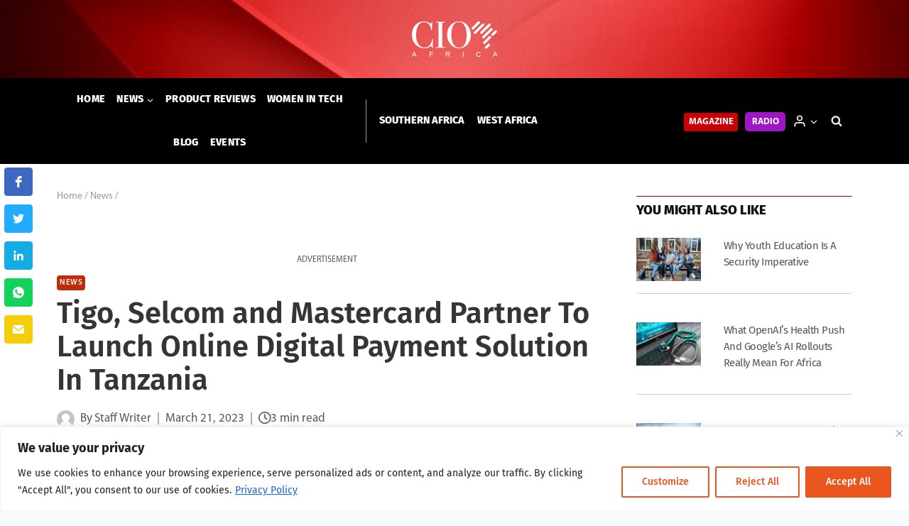

--- FILE ---
content_type: text/html; charset=UTF-8
request_url: https://cioafrica.co/tigo-selcom-and-mastercard-partner-to-launch-online-digital-payment-solution-in-tanzania/
body_size: 47245
content:
<!doctype html>
<html lang="en-GB" class="no-js" itemtype="https://schema.org/Blog" itemscope>

<head>
    <meta charset="UTF-8">
    <meta name="viewport" content="width=device-width, initial-scale=1, minimum-scale=1">
    <meta name="facebook-domain-verification" content="yhpcln0if4coryxppr8rr9h2jehtds" />
        <link rel="profile" href="http://gmpg.org/xfn/11">
    <script async src="https://securepubads.g.doubleclick.net/tag/js/gpt.js"></script>
    <script>
        window.googletag = window.googletag || {
            cmd: []
        };
        googletag.cmd.push(function() {
            googletag.defineSlot('/3489824/Leaderboard_Top', [
                [728, 90],
                [320, 50],
                [468, 60]
            ], 'div-gpt-ad-1651137206020-0').addService(googletag.pubads());
            googletag.pubads().enableSingleRequest();
            googletag.enableServices();
        });
        googletag.cmd.push(function() {
            googletag.defineSlot('/3489824/MediumRectangle_RCol1', [
                [300, 600],
                [300, 250]
            ], 'div-gpt-ad-1651136054466-0').addService(googletag.pubads());
            googletag.pubads().enableSingleRequest();
            googletag.enableServices();
        });
        googletag.cmd.push(function() {
            googletag.defineSlot('/3489824/MediumRectangle_RCol2', [
                [300, 250],
                [300, 600]
            ], 'div-gpt-ad-1651135880995-0').addService(googletag.pubads());
            googletag.pubads().enableSingleRequest();
            googletag.enableServices();
        });
        googletag.cmd.push(function() {
            googletag.defineSlot('/3489824/MediumRectangle_RCol3', [
                [300, 250],
                [300, 600]
            ], 'div-gpt-ad-1651136324890-0').addService(googletag.pubads());
            googletag.pubads().enableSingleRequest();
            googletag.enableServices();
        });
        googletag.cmd.push(function() {
            googletag.defineSlot('/3489824/MediumRectangle_RCol4', [
                [300, 250],
                [300, 600]
            ], 'div-gpt-ad-1651138916385-0').addService(googletag.pubads());
            googletag.pubads().enableSingleRequest();
            googletag.enableServices();
        });
        googletag.cmd.push(function() {
            googletag.defineSlot('/3489824/Leaderboard_Inarticle1', [
                [728, 90],
                [320, 50],
                [468, 60]
            ], 'div-gpt-ad-1651142093032-0').addService(googletag.pubads());
            googletag.pubads().enableSingleRequest();
            googletag.enableServices();
        });
        googletag.cmd.push(function() {
            googletag.defineSlot('/3489824/Leaderboard_Inarticle2', [
                [728, 90],
                [320, 50],
                [468, 60]
            ], 'div-gpt-ad-1651143015818-0').addService(googletag.pubads());
            googletag.pubads().enableSingleRequest();
            googletag.enableServices();
        });
        googletag.cmd.push(function() {
            googletag.defineSlot('/3489824/Leaderboard_Inarticle3', [
                [320, 50],
                [468, 60],
                [728, 90]
            ], 'div-gpt-ad-1651144433988-0').addService(googletag.pubads());
            googletag.pubads().enableSingleRequest();
            googletag.enableServices();
        });
        googletag.cmd.push(function() {
            googletag.defineSlot('/3489824/Leaderboard_bottom', [
                [320, 50],
                [468, 60],
                [728, 90]
            ], 'div-gpt-ad-1651137091861-0').addService(googletag.pubads());
            googletag.pubads().enableSingleRequest();
            googletag.enableServices();
        });
        googletag.cmd.push(function() {
            googletag.defineSlot('/3489824/MediumRectangle_Footer', [300, 250], 'div-gpt-ad-1651145694251-0').addService(googletag.pubads());
            googletag.pubads().enableSingleRequest();
            googletag.enableServices();
        });
    </script>
    <!-- Global site tag (gtag.js) - Google Analytics -->
    <script async src="https://www.googletagmanager.com/gtag/js?id=G-ZJHB92FJML"></script>
    <script>
        window.dataLayer = window.dataLayer || [];

        function gtag() {
            dataLayer.push(arguments);
        }
        gtag('js', new Date());

        gtag('config', 'G-ZJHB92FJML');
    </script>
    <!--
<script id="seona-js-plugin" defer src="https://assets.usestyle.ai/seonajsplugin"></script>
-->

    <title>Tigo, Selcom and Mastercard Partner In Tanzania | CIO Africa</title>

<!-- The SEO Framework by Sybre Waaijer -->
<meta name="robots" content="max-snippet:-1,max-image-preview:standard,max-video-preview:-1" />
<link rel="canonical" href="https://cioafrica.co/tigo-selcom-and-mastercard-partner-to-launch-online-digital-payment-solution-in-tanzania/" />
<meta name="description" content="All Tigo Pesa customers in Tanzania, can now make online payments globally with their Mastercard Virtual Card." />
<meta property="og:type" content="article" />
<meta property="og:locale" content="en_GB" />
<meta property="og:site_name" content="CIO Africa" />
<meta property="og:title" content="Tigo, Selcom and Mastercard Partner In Tanzania" />
<meta property="og:description" content="All Tigo Pesa customers in Tanzania, can now make online payments globally with their Mastercard Virtual Card." />
<meta property="og:url" content="https://cioafrica.co/tigo-selcom-and-mastercard-partner-to-launch-online-digital-payment-solution-in-tanzania/" />
<meta property="og:image" content="https://cioafrica.co/wp-content/uploads/2023/03/Mastercard-TZ.jpg" />
<meta property="og:image:width" content="480" />
<meta property="og:image:height" content="300" />
<meta property="og:image:alt" content="All Tigo Pesa customers in Tanzania, can now make online payments globally with their Mastercard Virtual Card." />
<meta property="article:published_time" content="2023-03-21T13:11:00+00:00" />
<meta name="twitter:card" content="summary_large_image" />
<meta name="twitter:site" content="@dx5group" />
<meta name="twitter:title" content="Tigo, Selcom and Mastercard Partner In Tanzania" />
<meta name="twitter:description" content="All Tigo Pesa customers in Tanzania, can now make online payments globally with their Mastercard Virtual Card." />
<meta name="twitter:image" content="https://cioafrica.co/wp-content/uploads/2023/03/Mastercard-TZ.jpg" />
<meta name="twitter:image:alt" content="All Tigo Pesa customers in Tanzania, can now make online payments globally with their Mastercard Virtual Card." />
<script type="application/ld+json">{"@context":"https://schema.org","@graph":[{"@type":"WebSite","@id":"https://cioafrica.co/#/schema/WebSite","url":"https://cioafrica.co/","name":"CIO Africa","description":"Business | Technology | Leadership","inLanguage":"en-GB","potentialAction":{"@type":"SearchAction","target":{"@type":"EntryPoint","urlTemplate":"https://cioafrica.co/search/{search_term_string}/"},"query-input":"required name=search_term_string"},"publisher":{"@type":"Organization","@id":"https://cioafrica.co/#/schema/Organization","name":"CIO Africa","url":"https://cioafrica.co/","logo":{"@type":"ImageObject","url":"https://cioafrica.co/wp-content/uploads/2022/05/cio_africa_logo_red.png","contentUrl":"https://cioafrica.co/wp-content/uploads/2022/05/cio_africa_logo_red.png","width":500,"height":500}}},{"@type":"WebPage","@id":"https://cioafrica.co/tigo-selcom-and-mastercard-partner-to-launch-online-digital-payment-solution-in-tanzania/","url":"https://cioafrica.co/tigo-selcom-and-mastercard-partner-to-launch-online-digital-payment-solution-in-tanzania/","name":"Tigo, Selcom and Mastercard Partner In Tanzania | CIO Africa","description":"All Tigo Pesa customers in Tanzania, can now make online payments globally with their Mastercard Virtual Card.","inLanguage":"en-GB","isPartOf":{"@id":"https://cioafrica.co/#/schema/WebSite"},"potentialAction":{"@type":"ReadAction","target":"https://cioafrica.co/tigo-selcom-and-mastercard-partner-to-launch-online-digital-payment-solution-in-tanzania/"},"datePublished":"2023-03-21T13:11:00+00:00","dateModified":"2023-03-21T13:11:00+00:00","author":{"@type":"Person","@id":"https://cioafrica.co/#/schema/Person/de7e948243799203789a6bb7cf9a9e2d","name":"Kevin Namunwa"}}]}</script>
<!-- / The SEO Framework by Sybre Waaijer | 7.63ms meta | 0.28ms boot -->

<link rel='dns-prefetch' href='//cioafrica.co' />
<link rel='dns-prefetch' href='//js.hs-scripts.com' />
<link rel='dns-prefetch' href='//use.fontawesome.com' />
<link rel='dns-prefetch' href='//s.w.org' />
<link rel="alternate" type="application/rss+xml" title="CIO Africa &raquo; Feed" href="https://cioafrica.co/feed/" />
<link rel="alternate" type="application/rss+xml" title="CIO Africa &raquo; Comments Feed" href="https://cioafrica.co/comments/feed/" />
<script id="wpp-js" src="https://cioafrica.co/wp-content/plugins/wordpress-popular-posts/assets/js/wpp.min.js?ver=7.3.3" data-sampling="0" data-sampling-rate="100" data-api-url="https://cioafrica.co/wp-json/wordpress-popular-posts" data-post-id="75905" data-token="ba56764018" data-lang="0" data-debug="0"></script>
			<script>document.documentElement.classList.remove( 'no-js' );</script>
			<link rel="alternate" type="application/rss+xml" title="CIO Africa &raquo; Tigo, Selcom and Mastercard Partner To Launch Online Digital Payment Solution In Tanzania Comments Feed" href="https://cioafrica.co/tigo-selcom-and-mastercard-partner-to-launch-online-digital-payment-solution-in-tanzania/feed/" />
<script>
window._wpemojiSettings = {"baseUrl":"https:\/\/s.w.org\/images\/core\/emoji\/14.0.0\/72x72\/","ext":".png","svgUrl":"https:\/\/s.w.org\/images\/core\/emoji\/14.0.0\/svg\/","svgExt":".svg","source":{"concatemoji":"https:\/\/cioafrica.co\/wp-includes\/js\/wp-emoji-release.min.js?ver=6.0.11"}};
/*! This file is auto-generated */
!function(e,a,t){var n,r,o,i=a.createElement("canvas"),p=i.getContext&&i.getContext("2d");function s(e,t){var a=String.fromCharCode,e=(p.clearRect(0,0,i.width,i.height),p.fillText(a.apply(this,e),0,0),i.toDataURL());return p.clearRect(0,0,i.width,i.height),p.fillText(a.apply(this,t),0,0),e===i.toDataURL()}function c(e){var t=a.createElement("script");t.src=e,t.defer=t.type="text/javascript",a.getElementsByTagName("head")[0].appendChild(t)}for(o=Array("flag","emoji"),t.supports={everything:!0,everythingExceptFlag:!0},r=0;r<o.length;r++)t.supports[o[r]]=function(e){if(!p||!p.fillText)return!1;switch(p.textBaseline="top",p.font="600 32px Arial",e){case"flag":return s([127987,65039,8205,9895,65039],[127987,65039,8203,9895,65039])?!1:!s([55356,56826,55356,56819],[55356,56826,8203,55356,56819])&&!s([55356,57332,56128,56423,56128,56418,56128,56421,56128,56430,56128,56423,56128,56447],[55356,57332,8203,56128,56423,8203,56128,56418,8203,56128,56421,8203,56128,56430,8203,56128,56423,8203,56128,56447]);case"emoji":return!s([129777,127995,8205,129778,127999],[129777,127995,8203,129778,127999])}return!1}(o[r]),t.supports.everything=t.supports.everything&&t.supports[o[r]],"flag"!==o[r]&&(t.supports.everythingExceptFlag=t.supports.everythingExceptFlag&&t.supports[o[r]]);t.supports.everythingExceptFlag=t.supports.everythingExceptFlag&&!t.supports.flag,t.DOMReady=!1,t.readyCallback=function(){t.DOMReady=!0},t.supports.everything||(n=function(){t.readyCallback()},a.addEventListener?(a.addEventListener("DOMContentLoaded",n,!1),e.addEventListener("load",n,!1)):(e.attachEvent("onload",n),a.attachEvent("onreadystatechange",function(){"complete"===a.readyState&&t.readyCallback()})),(e=t.source||{}).concatemoji?c(e.concatemoji):e.wpemoji&&e.twemoji&&(c(e.twemoji),c(e.wpemoji)))}(window,document,window._wpemojiSettings);
</script>
<style>
img.wp-smiley,
img.emoji {
	display: inline !important;
	border: none !important;
	box-shadow: none !important;
	height: 1em !important;
	width: 1em !important;
	margin: 0 0.07em !important;
	vertical-align: -0.1em !important;
	background: none !important;
	padding: 0 !important;
}
</style>
	<link rel='stylesheet' id='kadence-blocks-rowlayout-css'  href='https://cioafrica.co/wp-content/plugins/kadence-blocks/dist/blocks/row.style.build.css?ver=2.4.14' media='all' />
<style id='kb-rowlayout_f82eee-e9-inline-css'>
#kt-layout-id_f82eee-e9{border-color:#d6d6d6;border-top-width:1px;border-right-width:1px;border-bottom-width:1px;border-left-width:1px;background-color:#fcfcfc;}#kt-layout-id_f82eee-e9 > .kt-row-column-wrap{padding-top:4%;padding-bottom:4%;padding-left:4%;padding-right:4%;}
</style>
<link rel='stylesheet' id='kadence-blocks-column-css'  href='https://cioafrica.co/wp-content/plugins/kadence-blocks/dist/blocks/column.style.build.css?ver=2.4.14' media='all' />
<style id='kadence-blocks-heading-inline-css'>
.wp-block-kadence-advancedheading mark{color:#f76a0c;background:transparent;border-style:solid;border-width:0}.single-content .kadence-advanced-heading-wrapper h1, .single-content .kadence-advanced-heading-wrapper h2, .single-content .kadence-advanced-heading-wrapper h3, .single-content .kadence-advanced-heading-wrapper h4, .single-content .kadence-advanced-heading-wrapper h5, .single-content .kadence-advanced-heading-wrapper h6 {margin: 1.5em 0 .5em;}.single-content .kadence-advanced-heading-wrapper+* { margin-top:0;}
</style>
<style id='kb-advancedheading_2549cd-91-inline-css'>
#kt-adv-heading_2549cd-91, #kt-adv-heading_2549cd-91 .wp-block-kadence-advancedheading, .wp-block-kadence-advancedheading.kt-adv-heading_2549cd-91[data-kb-block="kb-adv-heading_2549cd-91"], .kadence-advanced-heading-wrapper .kt-adv-heading_2549cd-91[data-kb-block="kb-adv-heading_2549cd-91"]{text-align:center;font-size:1.2rem;line-height:1.8rem;font-weight:500;font-family:'Fira Sans';}.kt-adv-heading_2549cd-91[data-kb-block="kb-adv-heading_2549cd-91"] a, .kt-adv-heading-link_2549cd-91, .kt-adv-heading-link_2549cd-91 .kt-adv-heading_2549cd-91[data-kb-block="kb-adv-heading_2549cd-91"]{color:var(--global-palette1, #3182CE);}.kt-adv-heading_2549cd-91[data-kb-block="kb-adv-heading_2549cd-91"] a:hover, .kt-adv-heading-link_2549cd-91:hover, .kt-adv-heading-link_2549cd-91:hover .kt-adv-heading_2549cd-91[data-kb-block="kb-adv-heading_2549cd-91"]{color:var(--global-palette5, #4A5568);}@media all and (max-width: 1024px){#kt-adv-heading_2549cd-91, #kt-adv-heading_2549cd-91 .wp-block-kadence-advancedheading, .wp-block-kadence-advancedheading.kt-adv-heading_2549cd-91[data-kb-block="kb-adv-heading_2549cd-91"], .kadence-advanced-heading-wrapper .kt-adv-heading_2549cd-91[data-kb-block="kb-adv-heading_2549cd-91"]{font-size:0.95rem;}}@media all and (max-width: 767px){#kt-adv-heading_2549cd-91, #kt-adv-heading_2549cd-91 .wp-block-kadence-advancedheading, .wp-block-kadence-advancedheading.kt-adv-heading_2549cd-91[data-kb-block="kb-adv-heading_2549cd-91"], .kadence-advanced-heading-wrapper .kt-adv-heading_2549cd-91[data-kb-block="kb-adv-heading_2549cd-91"]{font-size:0.8rem;}}
</style>
<style id='kb-rowlayout_879a21-46-inline-css'>
#kt-layout-id_879a21-46 > .kt-row-column-wrap{padding-top:0.8rem;padding-bottom:0.8rem;max-width:100%;margin-left:auto;margin-right:auto;}
</style>
<style id='kb-column_05a7fd-9d-inline-css'>
.kadence-column_05a7fd-9d > .kt-inside-inner-col{padding-top:0.375rem;border-color:var(--global-palette2, #2B6CB0);border-top-width:1px;border-right-width:0px;border-bottom-width:0px;border-left-width:0px;}
</style>
<style id='kb-advancedheading_604c3c-89-inline-css'>
#kt-adv-heading_604c3c-89, #kt-adv-heading_604c3c-89 .wp-block-kadence-advancedheading, .wp-block-kadence-advancedheading.kt-adv-heading_604c3c-89[data-kb-block="kb-adv-heading_604c3c-89"], .kadence-advanced-heading-wrapper .kt-adv-heading_604c3c-89[data-kb-block="kb-adv-heading_604c3c-89"]{text-align:left;font-size:1.1625rem;font-weight:800;font-family:'Fira Sans';text-transform:uppercase;}
</style>
<style id='kb-rowlayout_a4c441-9b-inline-css'>
#kt-layout-id_a4c441-9b > .kt-row-column-wrap{padding-top:0.8rem;padding-bottom:0.8rem;}
</style>
<style id='kb-column_f93133-7f-inline-css'>
.kadence-column_f93133-7f{text-align:left;}
</style>
<style id='kb-posts_884c00-07-inline-css'>
.kb-posts-id-_884c00-07 .entry.loop-entry .entry-header .entry-title{font-size:0.9375rem;line-height:1.4375rem;}.kb-posts-id-_884c00-07 .loop-entry{background:transparent;box-shadow:none;}.kb-posts-id-_884c00-07 .loop-entry > .entry-content-wrap{padding:0px;}.kb-posts-id-_884c00-07 .loop-entry .post-thumbnail{margin-bottom:1em;}
</style>
<style id='kb-rowlayout_86ff76-db-inline-css'>
#kt-layout-id_86ff76-db > .kt-row-column-wrap{padding-top:0.8rem;padding-bottom:0.8rem;}
</style>
<style id='kb-column_926080-ae-inline-css'>
.kadence-column_926080-ae{text-align:center;}
</style>
<style id='kb-advancedheading_64c0a7-bc-inline-css'>
#kt-adv-heading_64c0a7-bc, #kt-adv-heading_64c0a7-bc .wp-block-kadence-advancedheading, .wp-block-kadence-advancedheading.kt-adv-heading_64c0a7-bc[data-kb-block="kb-adv-heading_64c0a7-bc"], .kadence-advanced-heading-wrapper .kt-adv-heading_64c0a7-bc[data-kb-block="kb-adv-heading_64c0a7-bc"]{text-align:center;font-size:0.75rem;font-family:'Myriad Pro Regular';text-transform:uppercase;}
</style>
<style id='kb-rowlayout_b306e8-bd-inline-css'>
#kt-layout-id_b306e8-bd > .kt-row-column-wrap{padding-top:0.8rem;padding-bottom:0.8rem;}
</style>
<style id='kb-posts_4c0b1d-dc-inline-css'>
.kb-posts-id-_4c0b1d-dc .entry.loop-entry .entry-header .entry-title{font-size:0.9375rem;line-height:1.4375rem;}.kb-posts-id-_4c0b1d-dc .loop-entry{background:transparent;box-shadow:none;}.kb-posts-id-_4c0b1d-dc .loop-entry > .entry-content-wrap{padding:0px;}.kb-posts-id-_4c0b1d-dc .loop-entry .post-thumbnail{margin-bottom:1em;}
</style>
<style id='kb-rowlayout_235a86-c5-inline-css'>
#kt-layout-id_235a86-c5 > .kt-row-column-wrap{padding-top:0.8rem;padding-bottom:0.8rem;}
</style>
<style id='kb-column_78d668-68-inline-css'>
.kadence-column_78d668-68{text-align:center;}
</style>
<style id='kb-advancedheading_a3fe64-78-inline-css'>
#kt-adv-heading_a3fe64-78, #kt-adv-heading_a3fe64-78 .wp-block-kadence-advancedheading, .wp-block-kadence-advancedheading.kt-adv-heading_a3fe64-78[data-kb-block="kb-adv-heading_a3fe64-78"], .kadence-advanced-heading-wrapper .kt-adv-heading_a3fe64-78[data-kb-block="kb-adv-heading_a3fe64-78"]{text-align:center;font-size:0.75rem;font-family:'Myriad Pro Regular';text-transform:uppercase;}
</style>
<style id='kb-rowlayout_c2ee33-41-inline-css'>
#kt-layout-id_c2ee33-41 > .kt-row-column-wrap{padding-top:0.8rem;padding-bottom:0.8rem;}
</style>
<style id='kb-posts_7312c1-27-inline-css'>
.kb-posts-id-_7312c1-27 .entry.loop-entry .entry-header .entry-title{font-size:0.9375rem;line-height:1.4375rem;}.kb-posts-id-_7312c1-27 .loop-entry{background:transparent;box-shadow:none;}.kb-posts-id-_7312c1-27 .loop-entry > .entry-content-wrap{padding:0px;}.kb-posts-id-_7312c1-27 .loop-entry .post-thumbnail{margin-bottom:1em;}
</style>
<style id='kb-rowlayout_937ea5-07-inline-css'>
#kt-layout-id_937ea5-07 > .kt-row-column-wrap{padding-top:0.8rem;padding-bottom:0.8rem;}
</style>
<style id='kb-column_f64631-25-inline-css'>
.kadence-column_f64631-25{text-align:center;}
</style>
<style id='kb-advancedheading_e946eb-53-inline-css'>
#kt-adv-heading_e946eb-53, #kt-adv-heading_e946eb-53 .wp-block-kadence-advancedheading, .wp-block-kadence-advancedheading.kt-adv-heading_e946eb-53[data-kb-block="kb-adv-heading_e946eb-53"], .kadence-advanced-heading-wrapper .kt-adv-heading_e946eb-53[data-kb-block="kb-adv-heading_e946eb-53"]{text-align:center;font-size:0.75rem;font-family:'Myriad Pro Regular';text-transform:uppercase;}
</style>
<style id='kb-rowlayout_b5bd0e-1c-inline-css'>
#kt-layout-id_b5bd0e-1c > .kt-row-column-wrap{padding-top:0.8rem;padding-bottom:0.8rem;}
</style>
<style id='kb-posts_55dd7d-34-inline-css'>
.kb-posts-id-_55dd7d-34 .entry.loop-entry .entry-header .entry-title{font-size:0.9375rem;line-height:1.4375rem;}.kb-posts-id-_55dd7d-34 .loop-entry{background:transparent;box-shadow:none;}.kb-posts-id-_55dd7d-34 .loop-entry > .entry-content-wrap{padding:0px;}.kb-posts-id-_55dd7d-34 .loop-entry .post-thumbnail{margin-bottom:1em;}
</style>
<style id='kb-rowlayout_af4741-e9-inline-css'>
#kt-layout-id_af4741-e9 > .kt-row-column-wrap{padding-top:0.8rem;padding-bottom:0.8rem;}
</style>
<style id='kb-column_94b41b-1d-inline-css'>
.kadence-column_94b41b-1d{text-align:center;}
</style>
<style id='kb-advancedheading_e13ace-14-inline-css'>
#kt-adv-heading_e13ace-14, #kt-adv-heading_e13ace-14 .wp-block-kadence-advancedheading, .wp-block-kadence-advancedheading.kt-adv-heading_e13ace-14[data-kb-block="kb-adv-heading_e13ace-14"], .kadence-advanced-heading-wrapper .kt-adv-heading_e13ace-14[data-kb-block="kb-adv-heading_e13ace-14"]{text-align:center;font-size:0.75rem;font-family:'Myriad Pro Regular';text-transform:uppercase;}
</style>
<link rel='stylesheet' id='wp-block-library-css'  href='https://cioafrica.co/wp-includes/css/dist/block-library/style.min.css?ver=6.0.11' media='all' />
<style id='safe-svg-svg-icon-style-inline-css'>
.safe-svg-cover{text-align:center}.safe-svg-cover .safe-svg-inside{display:inline-block;max-width:100%}.safe-svg-cover svg{height:100%;max-height:100%;max-width:100%;width:100%}

</style>
<style id='font-awesome-svg-styles-default-inline-css'>
.svg-inline--fa {
  display: inline-block;
  height: 1em;
  overflow: visible;
  vertical-align: -.125em;
}
</style>
<link rel='stylesheet' id='font-awesome-svg-styles-css'  href='https://cioafrica.co/wp-content/uploads/font-awesome/v6.2.0/css/svg-with-js.css' media='all' />
<style id='global-styles-inline-css'>
body{--wp--preset--color--black: #000000;--wp--preset--color--cyan-bluish-gray: #abb8c3;--wp--preset--color--white: #ffffff;--wp--preset--color--pale-pink: #f78da7;--wp--preset--color--vivid-red: #cf2e2e;--wp--preset--color--luminous-vivid-orange: #ff6900;--wp--preset--color--luminous-vivid-amber: #fcb900;--wp--preset--color--light-green-cyan: #7bdcb5;--wp--preset--color--vivid-green-cyan: #00d084;--wp--preset--color--pale-cyan-blue: #8ed1fc;--wp--preset--color--vivid-cyan-blue: #0693e3;--wp--preset--color--vivid-purple: #9b51e0;--wp--preset--color--theme-palette-1: #c90106;--wp--preset--color--theme-palette-2: #960406;--wp--preset--color--theme-palette-3: #0f1010;--wp--preset--color--theme-palette-4: #353537;--wp--preset--color--theme-palette-5: #555657;--wp--preset--color--theme-palette-6: #969696;--wp--preset--color--theme-palette-7: #EDF2F7;--wp--preset--color--theme-palette-8: #F7FAFC;--wp--preset--color--theme-palette-9: #ffffff;--wp--preset--gradient--vivid-cyan-blue-to-vivid-purple: linear-gradient(135deg,rgba(6,147,227,1) 0%,rgb(155,81,224) 100%);--wp--preset--gradient--light-green-cyan-to-vivid-green-cyan: linear-gradient(135deg,rgb(122,220,180) 0%,rgb(0,208,130) 100%);--wp--preset--gradient--luminous-vivid-amber-to-luminous-vivid-orange: linear-gradient(135deg,rgba(252,185,0,1) 0%,rgba(255,105,0,1) 100%);--wp--preset--gradient--luminous-vivid-orange-to-vivid-red: linear-gradient(135deg,rgba(255,105,0,1) 0%,rgb(207,46,46) 100%);--wp--preset--gradient--very-light-gray-to-cyan-bluish-gray: linear-gradient(135deg,rgb(238,238,238) 0%,rgb(169,184,195) 100%);--wp--preset--gradient--cool-to-warm-spectrum: linear-gradient(135deg,rgb(74,234,220) 0%,rgb(151,120,209) 20%,rgb(207,42,186) 40%,rgb(238,44,130) 60%,rgb(251,105,98) 80%,rgb(254,248,76) 100%);--wp--preset--gradient--blush-light-purple: linear-gradient(135deg,rgb(255,206,236) 0%,rgb(152,150,240) 100%);--wp--preset--gradient--blush-bordeaux: linear-gradient(135deg,rgb(254,205,165) 0%,rgb(254,45,45) 50%,rgb(107,0,62) 100%);--wp--preset--gradient--luminous-dusk: linear-gradient(135deg,rgb(255,203,112) 0%,rgb(199,81,192) 50%,rgb(65,88,208) 100%);--wp--preset--gradient--pale-ocean: linear-gradient(135deg,rgb(255,245,203) 0%,rgb(182,227,212) 50%,rgb(51,167,181) 100%);--wp--preset--gradient--electric-grass: linear-gradient(135deg,rgb(202,248,128) 0%,rgb(113,206,126) 100%);--wp--preset--gradient--midnight: linear-gradient(135deg,rgb(2,3,129) 0%,rgb(40,116,252) 100%);--wp--preset--duotone--dark-grayscale: url('#wp-duotone-dark-grayscale');--wp--preset--duotone--grayscale: url('#wp-duotone-grayscale');--wp--preset--duotone--purple-yellow: url('#wp-duotone-purple-yellow');--wp--preset--duotone--blue-red: url('#wp-duotone-blue-red');--wp--preset--duotone--midnight: url('#wp-duotone-midnight');--wp--preset--duotone--magenta-yellow: url('#wp-duotone-magenta-yellow');--wp--preset--duotone--purple-green: url('#wp-duotone-purple-green');--wp--preset--duotone--blue-orange: url('#wp-duotone-blue-orange');--wp--preset--font-size--small: 14px;--wp--preset--font-size--medium: 24px;--wp--preset--font-size--large: 32px;--wp--preset--font-size--x-large: 42px;--wp--preset--font-size--larger: 40px;}.has-black-color{color: var(--wp--preset--color--black) !important;}.has-cyan-bluish-gray-color{color: var(--wp--preset--color--cyan-bluish-gray) !important;}.has-white-color{color: var(--wp--preset--color--white) !important;}.has-pale-pink-color{color: var(--wp--preset--color--pale-pink) !important;}.has-vivid-red-color{color: var(--wp--preset--color--vivid-red) !important;}.has-luminous-vivid-orange-color{color: var(--wp--preset--color--luminous-vivid-orange) !important;}.has-luminous-vivid-amber-color{color: var(--wp--preset--color--luminous-vivid-amber) !important;}.has-light-green-cyan-color{color: var(--wp--preset--color--light-green-cyan) !important;}.has-vivid-green-cyan-color{color: var(--wp--preset--color--vivid-green-cyan) !important;}.has-pale-cyan-blue-color{color: var(--wp--preset--color--pale-cyan-blue) !important;}.has-vivid-cyan-blue-color{color: var(--wp--preset--color--vivid-cyan-blue) !important;}.has-vivid-purple-color{color: var(--wp--preset--color--vivid-purple) !important;}.has-black-background-color{background-color: var(--wp--preset--color--black) !important;}.has-cyan-bluish-gray-background-color{background-color: var(--wp--preset--color--cyan-bluish-gray) !important;}.has-white-background-color{background-color: var(--wp--preset--color--white) !important;}.has-pale-pink-background-color{background-color: var(--wp--preset--color--pale-pink) !important;}.has-vivid-red-background-color{background-color: var(--wp--preset--color--vivid-red) !important;}.has-luminous-vivid-orange-background-color{background-color: var(--wp--preset--color--luminous-vivid-orange) !important;}.has-luminous-vivid-amber-background-color{background-color: var(--wp--preset--color--luminous-vivid-amber) !important;}.has-light-green-cyan-background-color{background-color: var(--wp--preset--color--light-green-cyan) !important;}.has-vivid-green-cyan-background-color{background-color: var(--wp--preset--color--vivid-green-cyan) !important;}.has-pale-cyan-blue-background-color{background-color: var(--wp--preset--color--pale-cyan-blue) !important;}.has-vivid-cyan-blue-background-color{background-color: var(--wp--preset--color--vivid-cyan-blue) !important;}.has-vivid-purple-background-color{background-color: var(--wp--preset--color--vivid-purple) !important;}.has-black-border-color{border-color: var(--wp--preset--color--black) !important;}.has-cyan-bluish-gray-border-color{border-color: var(--wp--preset--color--cyan-bluish-gray) !important;}.has-white-border-color{border-color: var(--wp--preset--color--white) !important;}.has-pale-pink-border-color{border-color: var(--wp--preset--color--pale-pink) !important;}.has-vivid-red-border-color{border-color: var(--wp--preset--color--vivid-red) !important;}.has-luminous-vivid-orange-border-color{border-color: var(--wp--preset--color--luminous-vivid-orange) !important;}.has-luminous-vivid-amber-border-color{border-color: var(--wp--preset--color--luminous-vivid-amber) !important;}.has-light-green-cyan-border-color{border-color: var(--wp--preset--color--light-green-cyan) !important;}.has-vivid-green-cyan-border-color{border-color: var(--wp--preset--color--vivid-green-cyan) !important;}.has-pale-cyan-blue-border-color{border-color: var(--wp--preset--color--pale-cyan-blue) !important;}.has-vivid-cyan-blue-border-color{border-color: var(--wp--preset--color--vivid-cyan-blue) !important;}.has-vivid-purple-border-color{border-color: var(--wp--preset--color--vivid-purple) !important;}.has-vivid-cyan-blue-to-vivid-purple-gradient-background{background: var(--wp--preset--gradient--vivid-cyan-blue-to-vivid-purple) !important;}.has-light-green-cyan-to-vivid-green-cyan-gradient-background{background: var(--wp--preset--gradient--light-green-cyan-to-vivid-green-cyan) !important;}.has-luminous-vivid-amber-to-luminous-vivid-orange-gradient-background{background: var(--wp--preset--gradient--luminous-vivid-amber-to-luminous-vivid-orange) !important;}.has-luminous-vivid-orange-to-vivid-red-gradient-background{background: var(--wp--preset--gradient--luminous-vivid-orange-to-vivid-red) !important;}.has-very-light-gray-to-cyan-bluish-gray-gradient-background{background: var(--wp--preset--gradient--very-light-gray-to-cyan-bluish-gray) !important;}.has-cool-to-warm-spectrum-gradient-background{background: var(--wp--preset--gradient--cool-to-warm-spectrum) !important;}.has-blush-light-purple-gradient-background{background: var(--wp--preset--gradient--blush-light-purple) !important;}.has-blush-bordeaux-gradient-background{background: var(--wp--preset--gradient--blush-bordeaux) !important;}.has-luminous-dusk-gradient-background{background: var(--wp--preset--gradient--luminous-dusk) !important;}.has-pale-ocean-gradient-background{background: var(--wp--preset--gradient--pale-ocean) !important;}.has-electric-grass-gradient-background{background: var(--wp--preset--gradient--electric-grass) !important;}.has-midnight-gradient-background{background: var(--wp--preset--gradient--midnight) !important;}.has-small-font-size{font-size: var(--wp--preset--font-size--small) !important;}.has-medium-font-size{font-size: var(--wp--preset--font-size--medium) !important;}.has-large-font-size{font-size: var(--wp--preset--font-size--large) !important;}.has-x-large-font-size{font-size: var(--wp--preset--font-size--x-large) !important;}
</style>
<link rel='stylesheet' id='wordpress-popular-posts-css-css'  href='https://cioafrica.co/wp-content/plugins/wordpress-popular-posts/assets/css/wpp.css?ver=7.3.3' media='all' />
<link rel='stylesheet' id='kadence-child-style-css'  href='https://cioafrica.co/wp-content/themes/kadence-child/style.css?ver=6.0.11' media='all' />
<link rel='stylesheet' id='splide-css-css'  href='https://cioafrica.co/wp-content/themes/kadence-child/styles/splide/splide.min.css?ver=1.0.0' media='all' />
<link rel='stylesheet' id='splide-custom-css-css'  href='https://cioafrica.co/wp-content/themes/kadence-child/styles/splide/splide_custom_css.css?ver=1.0.0' media='all' />
<link rel='stylesheet' id='custom-styles-css'  href='https://cioafrica.co/wp-content/themes/kadence-child/styles/custom.css?ver=1.0.0' media='all' />
<link rel='stylesheet' id='kadence-global-css'  href='https://cioafrica.co/wp-content/themes/kadence/assets/css/global.min.css?ver=1.1.30' media='all' />
<style id='kadence-global-inline-css'>
/* Kadence Base CSS */
:root{--global-palette1:#c90106;--global-palette2:#960406;--global-palette3:#0f1010;--global-palette4:#353537;--global-palette5:#555657;--global-palette6:#969696;--global-palette7:#EDF2F7;--global-palette8:#F7FAFC;--global-palette9:#ffffff;--global-palette9rgb:255, 255, 255;--global-palette-highlight:var(--global-palette3);--global-palette-highlight-alt:var(--global-palette1);--global-palette-highlight-alt2:var(--global-palette9);--global-palette-btn-bg:var(--global-palette1);--global-palette-btn-bg-hover:var(--global-palette2);--global-palette-btn:var(--global-palette9);--global-palette-btn-hover:var(--global-palette9);--global-body-font-family:'Fira Sans', sans-serif;--global-heading-font-family:'Myriad Pro Bold';--global-primary-nav-font-family:'Fira Sans', sans-serif;--global-fallback-font:sans-serif;--global-display-fallback-font:sans-serif;--global-content-width:1290px;--global-content-narrow-width:842px;--global-content-edge-padding:5rem;--global-calc-content-width:calc(1290px - var(--global-content-edge-padding) - var(--global-content-edge-padding) );}.wp-site-blocks{--global-vw:calc( 100vw - ( 0.5 * var(--scrollbar-offset)));}:root .has-theme-palette-1-background-color{background-color:var(--global-palette1);}:root .has-theme-palette-1-color{color:var(--global-palette1);}:root .has-theme-palette-2-background-color{background-color:var(--global-palette2);}:root .has-theme-palette-2-color{color:var(--global-palette2);}:root .has-theme-palette-3-background-color{background-color:var(--global-palette3);}:root .has-theme-palette-3-color{color:var(--global-palette3);}:root .has-theme-palette-4-background-color{background-color:var(--global-palette4);}:root .has-theme-palette-4-color{color:var(--global-palette4);}:root .has-theme-palette-5-background-color{background-color:var(--global-palette5);}:root .has-theme-palette-5-color{color:var(--global-palette5);}:root .has-theme-palette-6-background-color{background-color:var(--global-palette6);}:root .has-theme-palette-6-color{color:var(--global-palette6);}:root .has-theme-palette-7-background-color{background-color:var(--global-palette7);}:root .has-theme-palette-7-color{color:var(--global-palette7);}:root .has-theme-palette-8-background-color{background-color:var(--global-palette8);}:root .has-theme-palette-8-color{color:var(--global-palette8);}:root .has-theme-palette-9-background-color{background-color:var(--global-palette9);}:root .has-theme-palette-9-color{color:var(--global-palette9);}:root .has-theme-palette1-background-color{background-color:var(--global-palette1);}:root .has-theme-palette1-color{color:var(--global-palette1);}:root .has-theme-palette2-background-color{background-color:var(--global-palette2);}:root .has-theme-palette2-color{color:var(--global-palette2);}:root .has-theme-palette3-background-color{background-color:var(--global-palette3);}:root .has-theme-palette3-color{color:var(--global-palette3);}:root .has-theme-palette4-background-color{background-color:var(--global-palette4);}:root .has-theme-palette4-color{color:var(--global-palette4);}:root .has-theme-palette5-background-color{background-color:var(--global-palette5);}:root .has-theme-palette5-color{color:var(--global-palette5);}:root .has-theme-palette6-background-color{background-color:var(--global-palette6);}:root .has-theme-palette6-color{color:var(--global-palette6);}:root .has-theme-palette7-background-color{background-color:var(--global-palette7);}:root .has-theme-palette7-color{color:var(--global-palette7);}:root .has-theme-palette8-background-color{background-color:var(--global-palette8);}:root .has-theme-palette8-color{color:var(--global-palette8);}:root .has-theme-palette9-background-color{background-color:var(--global-palette9);}:root .has-theme-palette9-color{color:var(--global-palette9);}body{background:var(--global-palette8);}body, input, select, optgroup, textarea{font-style:normal;font-weight:normal;font-size:1rem;line-height:1.8rem;letter-spacing:0rem;font-family:var(--global-body-font-family);text-transform:none;color:var(--global-palette4);}.content-bg, body.content-style-unboxed .site{background:var(--global-palette9);}h1,h2,h3,h4,h5,h6{font-family:var(--global-heading-font-family);}h1{font-style:normal;font-weight:400;font-size:32px;line-height:1.5;font-family:'Myriad Pro Bold';color:var(--global-palette3);}h2{font-style:normal;font-weight:400;font-size:28px;line-height:1.5;font-family:'Myriad Pro Bold';color:var(--global-palette3);}h3{font-style:normal;font-weight:400;font-size:24px;line-height:1.5;font-family:'Myriad Pro Bold';color:var(--global-palette3);}h4{font-style:normal;font-weight:400;font-size:22px;line-height:1.5;font-family:'Myriad Pro Bold';color:var(--global-palette4);}h5{font-style:normal;font-weight:400;font-size:20px;line-height:1.5;font-family:'Myriad Pro Bold';color:var(--global-palette4);}h6{font-style:normal;font-weight:400;font-size:18px;line-height:1.5;font-family:'Myriad Pro Bold';color:var(--global-palette5);}.entry-hero h1{font-style:normal;font-weight:400;font-family:'Myriad Pro Bold';color:var(--global-palette4);}.entry-hero .kadence-breadcrumbs, .entry-hero .search-form{font-style:normal;font-weight:normal;font-size:0.7rem;line-height:1.6rem;letter-spacing:0rem;font-family:'Fira Sans', sans-serif;color:var(--global-palette6);}.entry-hero .kadence-breadcrumbs{max-width:1290px;}.site-container, .site-header-row-layout-contained, .site-footer-row-layout-contained, .entry-hero-layout-contained, .comments-area, .alignfull > .wp-block-cover__inner-container, .alignwide > .wp-block-cover__inner-container{max-width:var(--global-content-width);}.content-width-narrow .content-container.site-container, .content-width-narrow .hero-container.site-container{max-width:var(--global-content-narrow-width);}@media all and (min-width: 1520px){.wp-site-blocks .content-container  .alignwide{margin-left:-115px;margin-right:-115px;width:unset;max-width:unset;}}@media all and (min-width: 1102px){.content-width-narrow .wp-site-blocks .content-container .alignwide{margin-left:-130px;margin-right:-130px;width:unset;max-width:unset;}}.content-style-boxed .wp-site-blocks .entry-content .alignwide{margin-left:-2rem;margin-right:-2rem;}@media all and (max-width: 1024px){.content-style-boxed .wp-site-blocks .entry-content .alignwide{margin-left:-2rem;margin-right:-2rem;}}@media all and (max-width: 767px){.content-style-boxed .wp-site-blocks .entry-content .alignwide{margin-left:-1.5rem;margin-right:-1.5rem;}}.content-area{margin-top:5rem;margin-bottom:5rem;}@media all and (max-width: 1024px){.content-area{margin-top:3rem;margin-bottom:3rem;}}@media all and (max-width: 767px){.content-area{margin-top:2rem;margin-bottom:2rem;}}@media all and (max-width: 1024px){:root{--global-content-edge-padding:2rem;}}@media all and (max-width: 767px){:root{--global-content-edge-padding:1.5rem;}}.entry-content-wrap{padding:2rem;}@media all and (max-width: 1024px){.entry-content-wrap{padding:2rem;}}@media all and (max-width: 767px){.entry-content-wrap{padding:1.5rem;}}.entry.single-entry{box-shadow:0px 15px 15px -10px rgba(0,0,0,0.05);}.entry.loop-entry{box-shadow:0px 15px 15px -10px rgba(0,0,0,0.05);}.loop-entry .entry-content-wrap{padding:2rem;}@media all and (max-width: 1024px){.loop-entry .entry-content-wrap{padding:2rem;}}@media all and (max-width: 767px){.loop-entry .entry-content-wrap{padding:1.5rem;}}.primary-sidebar.widget-area .widget{margin-bottom:1.5em;font-style:normal;font-weight:normal;font-size:0.9375rem;line-height:1.4375rem;font-family:'Fira Sans', sans-serif;color:var(--global-palette4);}.primary-sidebar.widget-area .widget-title{font-style:normal;font-weight:500;font-size:0.9rem;line-height:1.5rem;letter-spacing:0.1rem;font-family:'Fira Sans', sans-serif;color:var(--global-palette3);}.primary-sidebar.widget-area .sidebar-inner-wrap a:where(:not(.button):not(.wp-block-button__link):not(.wp-element-button)){color:var(--global-palette4);}.primary-sidebar.widget-area .sidebar-inner-wrap a:where(:not(.button):not(.wp-block-button__link):not(.wp-element-button)):hover{color:var(--global-palette1);}button, .button, .wp-block-button__link, input[type="button"], input[type="reset"], input[type="submit"], .fl-button, .elementor-button-wrapper .elementor-button{box-shadow:0px 0px 0px -7px rgba(0,0,0,0);}button:hover, button:focus, button:active, .button:hover, .button:focus, .button:active, .wp-block-button__link:hover, .wp-block-button__link:focus, .wp-block-button__link:active, input[type="button"]:hover, input[type="button"]:focus, input[type="button"]:active, input[type="reset"]:hover, input[type="reset"]:focus, input[type="reset"]:active, input[type="submit"]:hover, input[type="submit"]:focus, input[type="submit"]:active, .elementor-button-wrapper .elementor-button:hover, .elementor-button-wrapper .elementor-button:focus, .elementor-button-wrapper .elementor-button:active{box-shadow:0px 15px 25px -7px rgba(0,0,0,0.1);}@media all and (min-width: 1025px){.transparent-header .entry-hero .entry-hero-container-inner{padding-top:calc(110px + 50px);}}@media all and (max-width: 1024px){.mobile-transparent-header .entry-hero .entry-hero-container-inner{padding-top:110px;}}@media all and (max-width: 767px){.mobile-transparent-header .entry-hero .entry-hero-container-inner{padding-top:110px;}}#colophon{background:#00112c;}.site-middle-footer-wrap .site-footer-row-container-inner{background:#00112c;}.site-middle-footer-inner-wrap{min-height:80px;padding-top:20px;padding-bottom:40px;grid-column-gap:30px;grid-row-gap:30px;}.site-middle-footer-inner-wrap .widget{margin-bottom:30px;}.site-middle-footer-inner-wrap .site-footer-section:not(:last-child):after{right:calc(-30px / 2);}.site-footer .site-top-footer-wrap a:not(.button):not(.wp-block-button__link):not(.wp-element-button){color:var(--global-palette8);}.site-footer .site-top-footer-wrap a:not(.button):not(.wp-block-button__link):not(.wp-element-button):hover{color:var(--global-palette1);}.site-top-footer-inner-wrap{padding-top:30px;padding-bottom:30px;grid-column-gap:30px;grid-row-gap:30px;}.site-top-footer-inner-wrap .widget{margin-bottom:30px;}.site-top-footer-inner-wrap .site-footer-section:not(:last-child):after{right:calc(-30px / 2);}.site-bottom-footer-wrap .site-footer-row-container-inner{border-top:1px solid rgba(255,255,255,0.1);}.site-footer .site-bottom-footer-wrap a:where(:not(.button):not(.wp-block-button__link):not(.wp-element-button)){color:var(--global-palette8);}.site-footer .site-bottom-footer-wrap a:where(:not(.button):not(.wp-block-button__link):not(.wp-element-button)):hover{color:var(--global-palette1);}.site-bottom-footer-inner-wrap{padding-top:0em;padding-bottom:0em;grid-column-gap:30px;}.site-bottom-footer-inner-wrap .widget{margin-bottom:20px;}.site-bottom-footer-inner-wrap .site-footer-section:not(:last-child):after{right:calc(-30px / 2);}@media all and (max-width: 1024px){.site-bottom-footer-inner-wrap{padding-top:20px;}}@media all and (max-width: 767px){.site-bottom-footer-inner-wrap{padding-top:10px;grid-column-gap:14px;}.site-bottom-footer-inner-wrap .site-footer-section:not(:last-child):after{right:calc(-14px / 2);}}.footer-social-wrap .footer-social-inner-wrap{font-size:1.23em;gap:0.3em;}.site-footer .site-footer-wrap .site-footer-section .footer-social-wrap .footer-social-inner-wrap .social-button{color:#607baa;border:0.005rem solid currentColor;border-color:#607baa;border-radius:0.2em;}#colophon .footer-html{font-style:normal;font-weight:normal;font-size:0.8em;font-family:'Fira Sans', sans-serif;color:#ffffff;}#colophon .site-footer-row-container .site-footer-row .footer-html a{color:var(--global-palette8);}#colophon .site-footer-row-container .site-footer-row .footer-html a:hover{color:var(--global-palette1);}#kt-scroll-up-reader, #kt-scroll-up{border-radius:0px 0px 0px 0px;color:var(--global-palette2);bottom:30px;font-size:1.2em;padding:0.4em 0.4em 0.4em 0.4em;}#kt-scroll-up-reader.scroll-up-side-right, #kt-scroll-up.scroll-up-side-right{right:30px;}#kt-scroll-up-reader.scroll-up-side-left, #kt-scroll-up.scroll-up-side-left{left:30px;}#kt-scroll-up-reader:hover, #kt-scroll-up:hover{color:var(--global-palette1);}#colophon .footer-navigation .footer-menu-container > ul > li > a{padding-left:calc(1.2em / 2);padding-right:calc(1.2em / 2);color:var(--global-palette8);}#colophon .footer-navigation .footer-menu-container > ul li a{font-style:normal;font-weight:normal;font-size:0.8rem;line-height:1.8rem;font-family:'Fira Sans', sans-serif;text-transform:uppercase;}#colophon .footer-navigation .footer-menu-container > ul li a:hover{color:var(--global-palette2);}#colophon .footer-navigation .footer-menu-container > ul li.current-menu-item > a{color:var(--global-palette1);}.wp-site-blocks .page-title h1{font-style:normal;font-weight:600;font-size:2.2rem;line-height:1.8rem;font-family:'Fira Sans', sans-serif;color:var(--global-palette8);}@media all and (max-width: 1024px){.wp-site-blocks .page-title h1{font-size:2rem;}}@media all and (max-width: 767px){.wp-site-blocks .page-title h1{font-size:1.8rem;}}.page-hero-section .entry-hero-container-inner{background-image:url('https://cioafrica.co/wp-content/uploads/2022/04/subscribe_premium_banner.jpg');background-repeat:no-repeat;background-position:50% 50%;background-size:cover;}.entry-hero.page-hero-section .entry-header{min-height:200px;}.page-hero-section .hero-section-overlay{background:rgba(0,61,93,0.78);}@media all and (max-width: 1024px){.entry-hero.page-hero-section .entry-header{min-height:160px;}}@media all and (max-width: 767px){.entry-hero.page-hero-section .entry-header{min-height:100px;}}.wp-site-blocks .post-title h1{font-style:normal;font-weight:600;font-size:2.6rem;line-height:2.95rem;font-family:'Fira Sans', sans-serif;color:var(--global-palette4);}.post-title .entry-taxonomies, .post-title .entry-taxonomies a{font-style:normal;font-weight:600;font-size:0.7rem;font-family:'Myriad Pro Semibold';}.post-title .entry-meta{font-style:normal;font-weight:400;font-size:1.0625rem;font-family:'Myriad Pro Regular';color:var(--global-palette5);}.post-title .entry-meta a:hover{color:var(--global-palette1);}.post-title .kadence-breadcrumbs{font-style:normal;font-weight:400;font-size:0.875rem;font-family:'Myriad Pro Regular';color:var(--global-palette6);}.post-title .kadence-breadcrumbs a:hover{color:var(--global-palette1);}.post-title .title-entry-excerpt{font-style:normal;font-weight:400;font-size:1.4rem;line-height:1.8rem;font-family:'Myriad Pro Regular';color:#5d5d5d;}.post-title .title-entry-excerpt a:hover{color:var(--global-palette1);}.entry-hero.post-hero-section .entry-header{min-height:200px;}.wp-site-blocks .post-archive-title h1{color:var(--global-palette3);}.post-archive-title .kadence-breadcrumbs{color:var(--global-palette6);}.post-archive-title .kadence-breadcrumbs a:hover{color:var(--global-palette1);}.post-archive-title .archive-description{color:var(--global-palette4);}.post-archive-title .archive-description a:hover{color:var(--global-palette1);}.loop-entry.type-post h2.entry-title{font-style:normal;font-weight:600;font-size:1.375rem;line-height:1.75rem;font-family:'Fira Sans', sans-serif;color:var(--global-palette4);}.loop-entry.type-post .entry-taxonomies{font-style:normal;font-weight:400;font-size:0.68rem;font-family:'Myriad Pro Regular';}.loop-entry.type-post .entry-meta{font-style:normal;font-weight:normal;font-size:0.8125rem;line-height:1.5rem;font-family:'Fira Sans', sans-serif;}.loop-entry.type-post .entry-meta{color:var(--global-palette5);}.loop-entry.type-post .entry-meta a:hover{color:var(--global-palette1);}.search-archive-title h1{color:var(--global-palette8);}.search-results .loop-entry h2.entry-title{font-style:normal;font-weight:600;font-size:1.2rem;font-family:'Fira Sans', sans-serif;color:var(--global-palette4);}.search-results .loop-entry .entry-taxonomies{font-style:normal;font-weight:400;font-size:0.7rem;font-family:'Myriad Pro Semibold';text-transform:uppercase;}.search-results .loop-entry .entry-meta{font-style:normal;font-weight:400;font-size:0.8rem;font-family:'Myriad Pro Regular';}.search-results .loop-entry .entry-meta{color:var(--global-palette6);}.search-results .loop-entry .entry-meta a:hover{color:var(--global-palette1);}body.social-brand-colors .social-show-brand-hover .social-link-facebook:not(.ignore-brand):not(.skip):not(.ignore):hover, body.social-brand-colors .social-show-brand-until .social-link-facebook:not(:hover):not(.skip):not(.ignore), body.social-brand-colors .social-show-brand-always .social-link-facebook:not(.ignore-brand):not(.skip):not(.ignore){background:#3b5998;}body.social-brand-colors .social-show-brand-hover.social-style-outline .social-link-facebook:not(.ignore-brand):not(.skip):not(.ignore):hover, body.social-brand-colors .social-show-brand-until.social-style-outline .social-link-facebook:not(:hover):not(.skip):not(.ignore), body.social-brand-colors .social-show-brand-always.social-style-outline .social-link-facebook:not(.ignore-brand):not(.skip):not(.ignore){color:#3b5998;}body.social-brand-colors .social-show-brand-hover .social-link-instagram:not(.ignore-brand):not(.skip):not(.ignore):hover, body.social-brand-colors .social-show-brand-until .social-link-instagram:not(:hover):not(.skip):not(.ignore), body.social-brand-colors .social-show-brand-always .social-link-instagram:not(.ignore-brand):not(.skip):not(.ignore){background:#517fa4;}body.social-brand-colors .social-show-brand-hover.social-style-outline .social-link-instagram:not(.ignore-brand):not(.skip):not(.ignore):hover, body.social-brand-colors .social-show-brand-until.social-style-outline .social-link-instagram:not(:hover):not(.skip):not(.ignore), body.social-brand-colors .social-show-brand-always.social-style-outline .social-link-instagram:not(.ignore-brand):not(.skip):not(.ignore){color:#517fa4;}body.social-brand-colors .social-show-brand-hover .social-link-twitter:not(.ignore-brand):not(.skip):not(.ignore):hover, body.social-brand-colors .social-show-brand-until .social-link-twitter:not(:hover):not(.skip):not(.ignore), body.social-brand-colors .social-show-brand-always .social-link-twitter:not(.ignore-brand):not(.skip):not(.ignore){background:#1DA1F2;}body.social-brand-colors .social-show-brand-hover.social-style-outline .social-link-twitter:not(.ignore-brand):not(.skip):not(.ignore):hover, body.social-brand-colors .social-show-brand-until.social-style-outline .social-link-twitter:not(:hover):not(.skip):not(.ignore), body.social-brand-colors .social-show-brand-always.social-style-outline .social-link-twitter:not(.ignore-brand):not(.skip):not(.ignore){color:#1DA1F2;}body.social-brand-colors .social-show-brand-hover .social-link-youtube:not(.ignore-brand):not(.skip):not(.ignore):hover, body.social-brand-colors .social-show-brand-until .social-link-youtube:not(:hover):not(.skip):not(.ignore), body.social-brand-colors .social-show-brand-always .social-link-youtube:not(.ignore-brand):not(.skip):not(.ignore){background:#FF3333;}body.social-brand-colors .social-show-brand-hover.social-style-outline .social-link-youtube:not(.ignore-brand):not(.skip):not(.ignore):hover, body.social-brand-colors .social-show-brand-until.social-style-outline .social-link-youtube:not(:hover):not(.skip):not(.ignore), body.social-brand-colors .social-show-brand-always.social-style-outline .social-link-youtube:not(.ignore-brand):not(.skip):not(.ignore){color:#FF3333;}body.social-brand-colors .social-show-brand-hover .social-link-facebook_group:not(.ignore-brand):not(.skip):not(.ignore):hover, body.social-brand-colors .social-show-brand-until .social-link-facebook_group:not(:hover):not(.skip):not(.ignore), body.social-brand-colors .social-show-brand-always .social-link-facebook_group:not(.ignore-brand):not(.skip):not(.ignore){background:#3b5998;}body.social-brand-colors .social-show-brand-hover.social-style-outline .social-link-facebook_group:not(.ignore-brand):not(.skip):not(.ignore):hover, body.social-brand-colors .social-show-brand-until.social-style-outline .social-link-facebook_group:not(:hover):not(.skip):not(.ignore), body.social-brand-colors .social-show-brand-always.social-style-outline .social-link-facebook_group:not(.ignore-brand):not(.skip):not(.ignore){color:#3b5998;}body.social-brand-colors .social-show-brand-hover .social-link-vimeo:not(.ignore-brand):not(.skip):not(.ignore):hover, body.social-brand-colors .social-show-brand-until .social-link-vimeo:not(:hover):not(.skip):not(.ignore), body.social-brand-colors .social-show-brand-always .social-link-vimeo:not(.ignore-brand):not(.skip):not(.ignore){background:#4EBBFF;}body.social-brand-colors .social-show-brand-hover.social-style-outline .social-link-vimeo:not(.ignore-brand):not(.skip):not(.ignore):hover, body.social-brand-colors .social-show-brand-until.social-style-outline .social-link-vimeo:not(:hover):not(.skip):not(.ignore), body.social-brand-colors .social-show-brand-always.social-style-outline .social-link-vimeo:not(.ignore-brand):not(.skip):not(.ignore){color:#4EBBFF;}body.social-brand-colors .social-show-brand-hover .social-link-pinterest:not(.ignore-brand):not(.skip):not(.ignore):hover, body.social-brand-colors .social-show-brand-until .social-link-pinterest:not(:hover):not(.skip):not(.ignore), body.social-brand-colors .social-show-brand-always .social-link-pinterest:not(.ignore-brand):not(.skip):not(.ignore){background:#C92228;}body.social-brand-colors .social-show-brand-hover.social-style-outline .social-link-pinterest:not(.ignore-brand):not(.skip):not(.ignore):hover, body.social-brand-colors .social-show-brand-until.social-style-outline .social-link-pinterest:not(:hover):not(.skip):not(.ignore), body.social-brand-colors .social-show-brand-always.social-style-outline .social-link-pinterest:not(.ignore-brand):not(.skip):not(.ignore){color:#C92228;}body.social-brand-colors .social-show-brand-hover .social-link-linkedin:not(.ignore-brand):not(.skip):not(.ignore):hover, body.social-brand-colors .social-show-brand-until .social-link-linkedin:not(:hover):not(.skip):not(.ignore), body.social-brand-colors .social-show-brand-always .social-link-linkedin:not(.ignore-brand):not(.skip):not(.ignore){background:#4875B4;}body.social-brand-colors .social-show-brand-hover.social-style-outline .social-link-linkedin:not(.ignore-brand):not(.skip):not(.ignore):hover, body.social-brand-colors .social-show-brand-until.social-style-outline .social-link-linkedin:not(:hover):not(.skip):not(.ignore), body.social-brand-colors .social-show-brand-always.social-style-outline .social-link-linkedin:not(.ignore-brand):not(.skip):not(.ignore){color:#4875B4;}body.social-brand-colors .social-show-brand-hover .social-link-medium:not(.ignore-brand):not(.skip):not(.ignore):hover, body.social-brand-colors .social-show-brand-until .social-link-medium:not(:hover):not(.skip):not(.ignore), body.social-brand-colors .social-show-brand-always .social-link-medium:not(.ignore-brand):not(.skip):not(.ignore){background:#181818;}body.social-brand-colors .social-show-brand-hover.social-style-outline .social-link-medium:not(.ignore-brand):not(.skip):not(.ignore):hover, body.social-brand-colors .social-show-brand-until.social-style-outline .social-link-medium:not(:hover):not(.skip):not(.ignore), body.social-brand-colors .social-show-brand-always.social-style-outline .social-link-medium:not(.ignore-brand):not(.skip):not(.ignore){color:#181818;}body.social-brand-colors .social-show-brand-hover .social-link-wordpress:not(.ignore-brand):not(.skip):not(.ignore):hover, body.social-brand-colors .social-show-brand-until .social-link-wordpress:not(:hover):not(.skip):not(.ignore), body.social-brand-colors .social-show-brand-always .social-link-wordpress:not(.ignore-brand):not(.skip):not(.ignore){background:#00749C;}body.social-brand-colors .social-show-brand-hover.social-style-outline .social-link-wordpress:not(.ignore-brand):not(.skip):not(.ignore):hover, body.social-brand-colors .social-show-brand-until.social-style-outline .social-link-wordpress:not(:hover):not(.skip):not(.ignore), body.social-brand-colors .social-show-brand-always.social-style-outline .social-link-wordpress:not(.ignore-brand):not(.skip):not(.ignore){color:#00749C;}body.social-brand-colors .social-show-brand-hover .social-link-reddit:not(.ignore-brand):not(.skip):not(.ignore):hover, body.social-brand-colors .social-show-brand-until .social-link-reddit:not(:hover):not(.skip):not(.ignore), body.social-brand-colors .social-show-brand-always .social-link-reddit:not(.ignore-brand):not(.skip):not(.ignore){background:#ff4500;}body.social-brand-colors .social-show-brand-hover.social-style-outline .social-link-reddit:not(.ignore-brand):not(.skip):not(.ignore):hover, body.social-brand-colors .social-show-brand-until.social-style-outline .social-link-reddit:not(:hover):not(.skip):not(.ignore), body.social-brand-colors .social-show-brand-always.social-style-outline .social-link-reddit:not(.ignore-brand):not(.skip):not(.ignore){color:#ff4500;}body.social-brand-colors .social-show-brand-hover .social-link-patreon:not(.ignore-brand):not(.skip):not(.ignore):hover, body.social-brand-colors .social-show-brand-until .social-link-patreon:not(:hover):not(.skip):not(.ignore), body.social-brand-colors .social-show-brand-always .social-link-patreon:not(.ignore-brand):not(.skip):not(.ignore){background:#052D49;}body.social-brand-colors .social-show-brand-hover.social-style-outline .social-link-patreon:not(.ignore-brand):not(.skip):not(.ignore):hover, body.social-brand-colors .social-show-brand-until.social-style-outline .social-link-patreon:not(:hover):not(.skip):not(.ignore), body.social-brand-colors .social-show-brand-always.social-style-outline .social-link-patreon:not(.ignore-brand):not(.skip):not(.ignore){color:#052D49;}body.social-brand-colors .social-show-brand-hover .social-link-github:not(.ignore-brand):not(.skip):not(.ignore):hover, body.social-brand-colors .social-show-brand-until .social-link-github:not(:hover):not(.skip):not(.ignore), body.social-brand-colors .social-show-brand-always .social-link-github:not(.ignore-brand):not(.skip):not(.ignore){background:#4078c0;}body.social-brand-colors .social-show-brand-hover.social-style-outline .social-link-github:not(.ignore-brand):not(.skip):not(.ignore):hover, body.social-brand-colors .social-show-brand-until.social-style-outline .social-link-github:not(:hover):not(.skip):not(.ignore), body.social-brand-colors .social-show-brand-always.social-style-outline .social-link-github:not(.ignore-brand):not(.skip):not(.ignore){color:#4078c0;}body.social-brand-colors .social-show-brand-hover .social-link-dribbble:not(.ignore-brand):not(.skip):not(.ignore):hover, body.social-brand-colors .social-show-brand-until .social-link-dribbble:not(:hover):not(.skip):not(.ignore), body.social-brand-colors .social-show-brand-always .social-link-dribbble:not(.ignore-brand):not(.skip):not(.ignore){background:#EA4C89;}body.social-brand-colors .social-show-brand-hover.social-style-outline .social-link-dribbble:not(.ignore-brand):not(.skip):not(.ignore):hover, body.social-brand-colors .social-show-brand-until.social-style-outline .social-link-dribbble:not(:hover):not(.skip):not(.ignore), body.social-brand-colors .social-show-brand-always.social-style-outline .social-link-dribbble:not(.ignore-brand):not(.skip):not(.ignore){color:#EA4C89;}body.social-brand-colors .social-show-brand-hover .social-link-behance:not(.ignore-brand):not(.skip):not(.ignore):hover, body.social-brand-colors .social-show-brand-until .social-link-behance:not(:hover):not(.skip):not(.ignore), body.social-brand-colors .social-show-brand-always .social-link-behance:not(.ignore-brand):not(.skip):not(.ignore){background:#1769ff;}body.social-brand-colors .social-show-brand-hover.social-style-outline .social-link-behance:not(.ignore-brand):not(.skip):not(.ignore):hover, body.social-brand-colors .social-show-brand-until.social-style-outline .social-link-behance:not(:hover):not(.skip):not(.ignore), body.social-brand-colors .social-show-brand-always.social-style-outline .social-link-behance:not(.ignore-brand):not(.skip):not(.ignore){color:#1769ff;}body.social-brand-colors .social-show-brand-hover .social-link-vk:not(.ignore-brand):not(.skip):not(.ignore):hover, body.social-brand-colors .social-show-brand-until .social-link-vk:not(:hover):not(.skip):not(.ignore), body.social-brand-colors .social-show-brand-always .social-link-vk:not(.ignore-brand):not(.skip):not(.ignore){background:#45668e;}body.social-brand-colors .social-show-brand-hover.social-style-outline .social-link-vk:not(.ignore-brand):not(.skip):not(.ignore):hover, body.social-brand-colors .social-show-brand-until.social-style-outline .social-link-vk:not(:hover):not(.skip):not(.ignore), body.social-brand-colors .social-show-brand-always.social-style-outline .social-link-vk:not(.ignore-brand):not(.skip):not(.ignore){color:#45668e;}body.social-brand-colors .social-show-brand-hover .social-link-xing:not(.ignore-brand):not(.skip):not(.ignore):hover, body.social-brand-colors .social-show-brand-until .social-link-xing:not(:hover):not(.skip):not(.ignore), body.social-brand-colors .social-show-brand-always .social-link-xing:not(.ignore-brand):not(.skip):not(.ignore){background:#006567;}body.social-brand-colors .social-show-brand-hover.social-style-outline .social-link-xing:not(.ignore-brand):not(.skip):not(.ignore):hover, body.social-brand-colors .social-show-brand-until.social-style-outline .social-link-xing:not(:hover):not(.skip):not(.ignore), body.social-brand-colors .social-show-brand-always.social-style-outline .social-link-xing:not(.ignore-brand):not(.skip):not(.ignore){color:#006567;}body.social-brand-colors .social-show-brand-hover .social-link-rss:not(.ignore-brand):not(.skip):not(.ignore):hover, body.social-brand-colors .social-show-brand-until .social-link-rss:not(:hover):not(.skip):not(.ignore), body.social-brand-colors .social-show-brand-always .social-link-rss:not(.ignore-brand):not(.skip):not(.ignore){background:#FF6200;}body.social-brand-colors .social-show-brand-hover.social-style-outline .social-link-rss:not(.ignore-brand):not(.skip):not(.ignore):hover, body.social-brand-colors .social-show-brand-until.social-style-outline .social-link-rss:not(:hover):not(.skip):not(.ignore), body.social-brand-colors .social-show-brand-always.social-style-outline .social-link-rss:not(.ignore-brand):not(.skip):not(.ignore){color:#FF6200;}body.social-brand-colors .social-show-brand-hover .social-link-email:not(.ignore-brand):not(.skip):not(.ignore):hover, body.social-brand-colors .social-show-brand-until .social-link-email:not(:hover):not(.skip):not(.ignore), body.social-brand-colors .social-show-brand-always .social-link-email:not(.ignore-brand):not(.skip):not(.ignore){background:#181818;}body.social-brand-colors .social-show-brand-hover.social-style-outline .social-link-email:not(.ignore-brand):not(.skip):not(.ignore):hover, body.social-brand-colors .social-show-brand-until.social-style-outline .social-link-email:not(:hover):not(.skip):not(.ignore), body.social-brand-colors .social-show-brand-always.social-style-outline .social-link-email:not(.ignore-brand):not(.skip):not(.ignore){color:#181818;}body.social-brand-colors .social-show-brand-hover .social-link-phone:not(.ignore-brand):not(.skip):not(.ignore):hover, body.social-brand-colors .social-show-brand-until .social-link-phone:not(:hover):not(.skip):not(.ignore), body.social-brand-colors .social-show-brand-always .social-link-phone:not(.ignore-brand):not(.skip):not(.ignore){background:#181818;}body.social-brand-colors .social-show-brand-hover.social-style-outline .social-link-phone:not(.ignore-brand):not(.skip):not(.ignore):hover, body.social-brand-colors .social-show-brand-until.social-style-outline .social-link-phone:not(:hover):not(.skip):not(.ignore), body.social-brand-colors .social-show-brand-always.social-style-outline .social-link-phone:not(.ignore-brand):not(.skip):not(.ignore){color:#181818;}body.social-brand-colors .social-show-brand-hover .social-link-whatsapp:not(.ignore-brand):not(.skip):not(.ignore):hover, body.social-brand-colors .social-show-brand-until .social-link-whatsapp:not(:hover):not(.skip):not(.ignore), body.social-brand-colors .social-show-brand-always .social-link-whatsapp:not(.ignore-brand):not(.skip):not(.ignore){background:#28cf54;}body.social-brand-colors .social-show-brand-hover.social-style-outline .social-link-whatsapp:not(.ignore-brand):not(.skip):not(.ignore):hover, body.social-brand-colors .social-show-brand-until.social-style-outline .social-link-whatsapp:not(:hover):not(.skip):not(.ignore), body.social-brand-colors .social-show-brand-always.social-style-outline .social-link-whatsapp:not(.ignore-brand):not(.skip):not(.ignore){color:#28cf54;}body.social-brand-colors .social-show-brand-hover .social-link-google_reviews:not(.ignore-brand):not(.skip):not(.ignore):hover, body.social-brand-colors .social-show-brand-until .social-link-google_reviews:not(:hover):not(.skip):not(.ignore), body.social-brand-colors .social-show-brand-always .social-link-google_reviews:not(.ignore-brand):not(.skip):not(.ignore){background:#DB4437;}body.social-brand-colors .social-show-brand-hover.social-style-outline .social-link-google_reviews:not(.ignore-brand):not(.skip):not(.ignore):hover, body.social-brand-colors .social-show-brand-until.social-style-outline .social-link-google_reviews:not(:hover):not(.skip):not(.ignore), body.social-brand-colors .social-show-brand-always.social-style-outline .social-link-google_reviews:not(.ignore-brand):not(.skip):not(.ignore){color:#DB4437;}body.social-brand-colors .social-show-brand-hover .social-link-telegram:not(.ignore-brand):not(.skip):not(.ignore):hover, body.social-brand-colors .social-show-brand-until .social-link-telegram:not(:hover):not(.skip):not(.ignore), body.social-brand-colors .social-show-brand-always .social-link-telegram:not(.ignore-brand):not(.skip):not(.ignore){background:#0088cc;}body.social-brand-colors .social-show-brand-hover.social-style-outline .social-link-telegram:not(.ignore-brand):not(.skip):not(.ignore):hover, body.social-brand-colors .social-show-brand-until.social-style-outline .social-link-telegram:not(:hover):not(.skip):not(.ignore), body.social-brand-colors .social-show-brand-always.social-style-outline .social-link-telegram:not(.ignore-brand):not(.skip):not(.ignore){color:#0088cc;}body.social-brand-colors .social-show-brand-hover .social-link-yelp:not(.ignore-brand):not(.skip):not(.ignore):hover, body.social-brand-colors .social-show-brand-until .social-link-yelp:not(:hover):not(.skip):not(.ignore), body.social-brand-colors .social-show-brand-always .social-link-yelp:not(.ignore-brand):not(.skip):not(.ignore){background:#c41200;}body.social-brand-colors .social-show-brand-hover.social-style-outline .social-link-yelp:not(.ignore-brand):not(.skip):not(.ignore):hover, body.social-brand-colors .social-show-brand-until.social-style-outline .social-link-yelp:not(:hover):not(.skip):not(.ignore), body.social-brand-colors .social-show-brand-always.social-style-outline .social-link-yelp:not(.ignore-brand):not(.skip):not(.ignore){color:#c41200;}body.social-brand-colors .social-show-brand-hover .social-link-trip_advisor:not(.ignore-brand):not(.skip):not(.ignore):hover, body.social-brand-colors .social-show-brand-until .social-link-trip_advisor:not(:hover):not(.skip):not(.ignore), body.social-brand-colors .social-show-brand-always .social-link-trip_advisor:not(.ignore-brand):not(.skip):not(.ignore){background:#00af87;}body.social-brand-colors .social-show-brand-hover.social-style-outline .social-link-trip_advisor:not(.ignore-brand):not(.skip):not(.ignore):hover, body.social-brand-colors .social-show-brand-until.social-style-outline .social-link-trip_advisor:not(:hover):not(.skip):not(.ignore), body.social-brand-colors .social-show-brand-always.social-style-outline .social-link-trip_advisor:not(.ignore-brand):not(.skip):not(.ignore){color:#00af87;}body.social-brand-colors .social-show-brand-hover .social-link-imdb:not(.ignore-brand):not(.skip):not(.ignore):hover, body.social-brand-colors .social-show-brand-until .social-link-imdb:not(:hover):not(.skip):not(.ignore), body.social-brand-colors .social-show-brand-always .social-link-imdb:not(.ignore-brand):not(.skip):not(.ignore){background:#F5C518;}body.social-brand-colors .social-show-brand-hover.social-style-outline .social-link-imdb:not(.ignore-brand):not(.skip):not(.ignore):hover, body.social-brand-colors .social-show-brand-until.social-style-outline .social-link-imdb:not(:hover):not(.skip):not(.ignore), body.social-brand-colors .social-show-brand-always.social-style-outline .social-link-imdb:not(.ignore-brand):not(.skip):not(.ignore){color:#F5C518;}body.social-brand-colors .social-show-brand-hover .social-link-soundcloud:not(.ignore-brand):not(.skip):not(.ignore):hover, body.social-brand-colors .social-show-brand-until .social-link-soundcloud:not(:hover):not(.skip):not(.ignore), body.social-brand-colors .social-show-brand-always .social-link-soundcloud:not(.ignore-brand):not(.skip):not(.ignore){background:#ff7700;}body.social-brand-colors .social-show-brand-hover.social-style-outline .social-link-soundcloud:not(.ignore-brand):not(.skip):not(.ignore):hover, body.social-brand-colors .social-show-brand-until.social-style-outline .social-link-soundcloud:not(:hover):not(.skip):not(.ignore), body.social-brand-colors .social-show-brand-always.social-style-outline .social-link-soundcloud:not(.ignore-brand):not(.skip):not(.ignore){color:#ff7700;}body.social-brand-colors .social-show-brand-hover .social-link-tumblr:not(.ignore-brand):not(.skip):not(.ignore):hover, body.social-brand-colors .social-show-brand-until .social-link-tumblr:not(:hover):not(.skip):not(.ignore), body.social-brand-colors .social-show-brand-always .social-link-tumblr:not(.ignore-brand):not(.skip):not(.ignore){background:#32506d;}body.social-brand-colors .social-show-brand-hover.social-style-outline .social-link-tumblr:not(.ignore-brand):not(.skip):not(.ignore):hover, body.social-brand-colors .social-show-brand-until.social-style-outline .social-link-tumblr:not(:hover):not(.skip):not(.ignore), body.social-brand-colors .social-show-brand-always.social-style-outline .social-link-tumblr:not(.ignore-brand):not(.skip):not(.ignore){color:#32506d;}body.social-brand-colors .social-show-brand-hover .social-link-tiktok:not(.ignore-brand):not(.skip):not(.ignore):hover, body.social-brand-colors .social-show-brand-until .social-link-tiktok:not(:hover):not(.skip):not(.ignore), body.social-brand-colors .social-show-brand-always .social-link-tiktok:not(.ignore-brand):not(.skip):not(.ignore){background:#69C9D0;}body.social-brand-colors .social-show-brand-hover.social-style-outline .social-link-tiktok:not(.ignore-brand):not(.skip):not(.ignore):hover, body.social-brand-colors .social-show-brand-until.social-style-outline .social-link-tiktok:not(:hover):not(.skip):not(.ignore), body.social-brand-colors .social-show-brand-always.social-style-outline .social-link-tiktok:not(.ignore-brand):not(.skip):not(.ignore){color:#69C9D0;}body.social-brand-colors .social-show-brand-hover .social-link-discord:not(.ignore-brand):not(.skip):not(.ignore):hover, body.social-brand-colors .social-show-brand-until .social-link-discord:not(:hover):not(.skip):not(.ignore), body.social-brand-colors .social-show-brand-always .social-link-discord:not(.ignore-brand):not(.skip):not(.ignore){background:#7289DA;}body.social-brand-colors .social-show-brand-hover.social-style-outline .social-link-discord:not(.ignore-brand):not(.skip):not(.ignore):hover, body.social-brand-colors .social-show-brand-until.social-style-outline .social-link-discord:not(:hover):not(.skip):not(.ignore), body.social-brand-colors .social-show-brand-always.social-style-outline .social-link-discord:not(.ignore-brand):not(.skip):not(.ignore){color:#7289DA;}
/* Kadence Header CSS */
.wp-site-blocks #mobile-header{display:block;}.wp-site-blocks #main-header{display:none;}@media all and (min-width: 768px){.wp-site-blocks #mobile-header{display:none;}.wp-site-blocks #main-header{display:block;}}@media all and (max-width: 767px){.mobile-transparent-header #masthead{position:absolute;left:0px;right:0px;z-index:100;}.kadence-scrollbar-fixer.mobile-transparent-header #masthead{right:var(--scrollbar-offset,0);}.mobile-transparent-header #masthead, .mobile-transparent-header .site-top-header-wrap .site-header-row-container-inner, .mobile-transparent-header .site-main-header-wrap .site-header-row-container-inner, .mobile-transparent-header .site-bottom-header-wrap .site-header-row-container-inner{background:transparent;}.site-header-row-tablet-layout-fullwidth, .site-header-row-tablet-layout-standard{padding:0px;}}@media all and (min-width: 768px){.transparent-header #masthead{position:absolute;left:0px;right:0px;z-index:100;}.transparent-header.kadence-scrollbar-fixer #masthead{right:var(--scrollbar-offset,0);}.transparent-header #masthead, .transparent-header .site-top-header-wrap .site-header-row-container-inner, .transparent-header .site-main-header-wrap .site-header-row-container-inner, .transparent-header .site-bottom-header-wrap .site-header-row-container-inner{background:transparent;}}.site-branding a.brand img{max-width:120px;}.site-branding a.brand img.svg-logo-image{width:120px;}@media all and (max-width: 768px){.site-branding a.brand img{max-width:90px;}.site-branding a.brand img.svg-logo-image{width:90px;}}@media all and (max-width: 767px){.site-branding a.brand img{max-width:80px;}.site-branding a.brand img.svg-logo-image{width:80px;}}.site-branding{padding:0px 0px 0px 0px;}.site-main-header-wrap .site-header-row-container-inner{background-color:#000000;}.site-main-header-inner-wrap{min-height:50px;}@media all and (max-width: 768px){.site-main-header-inner-wrap{min-height:30px;}}.site-main-header-wrap .site-header-row-container-inner>.site-container{padding:0rem 5.4rem 0rem 5.4rem;}@media all and (max-width: 768px){.site-main-header-wrap .site-header-row-container-inner>.site-container{padding:1px 0px 1px 0px;}}@media all and (max-width: 767px){.site-main-header-wrap .site-header-row-container-inner>.site-container{padding:10px 10px 10px 10px;}}.site-top-header-wrap .site-header-row-container-inner{background-image:url('https://cioafrica.co/wp-content/uploads/2022/04/main-header-bg.jpg');background-repeat:no-repeat;background-position:center;background-size:cover;border-top:0px none transparent;}.site-top-header-inner-wrap{min-height:110px;}@media all and (max-width: 768px){.site-top-header-wrap .site-header-row-container-inner{background-image:url('https://cioafrica.co/wp-content/uploads/2022/04/main-header-bg.jpg');background-repeat:no-repeat;background-position:center;background-size:cover;}}@media all and (max-width: 767px){.site-top-header-wrap .site-header-row-container-inner{background-image:url('https://cioafrica.co/wp-content/uploads/2022/04/main-header-bg.jpg');background-repeat:no-repeat;background-position:center;background-size:cover;}.site-top-header-inner-wrap{min-height:110px;}}.site-bottom-header-wrap .site-header-row-container-inner{background:#1b1b1b;}.site-bottom-header-inner-wrap{min-height:20px;}@media all and (max-width: 768px){.site-bottom-header-inner-wrap{min-height:30px;}}@media all and (max-width: 767px){.site-bottom-header-wrap .site-header-row-container-inner{background:#1b1b1b;}.site-bottom-header-inner-wrap{min-height:30px;}}.site-bottom-header-wrap .site-header-row-container-inner>.site-container{padding:10px 0px 10px 0px;}.header-navigation[class*="header-navigation-style-underline"] .header-menu-container.primary-menu-container>ul>li>a:after{width:calc( 100% - 1rem);}.main-navigation .primary-menu-container > ul > li.menu-item > a{padding-left:calc(1rem / 2);padding-right:calc(1rem / 2);padding-top:1.2rem;padding-bottom:1.2rem;color:#ffffff;}.main-navigation .primary-menu-container > ul > li.menu-item > .dropdown-nav-special-toggle{right:calc(1rem / 2);}.main-navigation .primary-menu-container > ul li.menu-item > a{font-style:normal;font-weight:800;font-size:0.9rem;line-height:1.4rem;letter-spacing:0.02rem;font-family:var(--global-primary-nav-font-family);text-transform:uppercase;}.main-navigation .primary-menu-container > ul > li.menu-item > a:hover{color:var(--global-palette2);}.main-navigation .primary-menu-container > ul > li.menu-item.current-menu-item > a, .main-navigation .primary-menu-container > ul > li.menu-item.current-menu-ancestor > a{color:var(--global-palette1);}.header-navigation[class*="header-navigation-style-underline"] .header-menu-container.secondary-menu-container>ul>li>a:after{width:calc( 100% - 1.2em);}.secondary-navigation .secondary-menu-container > ul > li.menu-item > a{padding-left:calc(1.2em / 2);padding-right:calc(1.2em / 2);padding-top:1.2rem;padding-bottom:1.2rem;color:var(--global-palette9);}.secondary-navigation .primary-menu-container > ul > li.menu-item > .dropdown-nav-special-toggle{right:calc(1.2em / 2);}.secondary-navigation .secondary-menu-container > ul li.menu-item > a{font-style:normal;font-weight:800;font-size:0.9rem;font-family:'Fira Sans', sans-serif;text-transform:uppercase;}.secondary-navigation .secondary-menu-container > ul > li.menu-item > a:hover{color:var(--global-palette1);}.secondary-navigation .secondary-menu-container > ul > li.menu-item.current-menu-item > a{color:var(--global-palette1);}.header-navigation .header-menu-container ul ul.sub-menu, .header-navigation .header-menu-container ul ul.submenu{background:var(--global-palette3);box-shadow:0px 2px 13px 0px rgba(0,0,0,0.1);}.header-navigation .header-menu-container ul ul li.menu-item, .header-menu-container ul.menu > li.kadence-menu-mega-enabled > ul > li.menu-item > a{border-bottom:0.01rem solid rgba(255,255,255,0.1);}.header-navigation .header-menu-container ul ul li.menu-item > a{width:200px;padding-top:0.8rem;padding-bottom:0.8rem;color:var(--global-palette8);font-style:normal;font-weight:600;font-size:0.85rem;line-height:1.4rem;font-family:'Fira Sans', sans-serif;text-transform:uppercase;}.header-navigation .header-menu-container ul ul li.menu-item > a:hover{color:#f30609;background:#171717;}.header-navigation .header-menu-container ul ul li.menu-item.current-menu-item > a{color:var(--global-palette1);background:#171717;}.mobile-toggle-open-container .menu-toggle-open{color:var(--global-palette8);padding:0.4em 0.6em 0.4em 0.6em;font-size:14px;}.mobile-toggle-open-container .menu-toggle-open.menu-toggle-style-bordered{border:1px solid currentColor;}.mobile-toggle-open-container .menu-toggle-open .menu-toggle-icon{font-size:20px;}.mobile-toggle-open-container .menu-toggle-open:hover, .mobile-toggle-open-container .menu-toggle-open:focus{color:var(--global-palette8);}.mobile-navigation ul li{font-style:normal;font-weight:600;font-size:1.2rem;font-family:'Fira Sans', sans-serif;text-transform:uppercase;}@media all and (max-width: 1024px){.mobile-navigation ul li{font-size:0.9rem;}}@media all and (max-width: 767px){.mobile-navigation ul li{font-size:0.9rem;}}.mobile-navigation ul li a{padding-top:1em;padding-bottom:1em;}.mobile-navigation ul li > a, .mobile-navigation ul li.menu-item-has-children > .drawer-nav-drop-wrap{color:var(--global-palette8);}.mobile-navigation ul li > a:hover, .mobile-navigation ul li.menu-item-has-children > .drawer-nav-drop-wrap:hover{color:var(--global-palette1);}.mobile-navigation ul li.current-menu-item > a, .mobile-navigation ul li.current-menu-item.menu-item-has-children > .drawer-nav-drop-wrap{color:var(--global-palette1);}.mobile-navigation ul li.menu-item-has-children .drawer-nav-drop-wrap, .mobile-navigation ul li:not(.menu-item-has-children) a{border-bottom:0.01rem solid rgba(255,255,255,0.1);}.mobile-navigation:not(.drawer-navigation-parent-toggle-true) ul li.menu-item-has-children .drawer-nav-drop-wrap button{border-left:0.01rem solid rgba(255,255,255,0.1);}#mobile-drawer .drawer-header .drawer-toggle{padding:0.6em 0.15em 0.6em 0.15em;font-size:24px;}#main-header .header-button{font-style:normal;font-weight:700;font-size:0.8rem;font-family:'Myriad Pro Bold';text-transform:uppercase;background:var(--global-palette1);border:2px none transparent;border-color:var(--global-palette1);box-shadow:0px 0px 0px -7px rgba(0,0,0,0);}#main-header .header-button.button-size-custom{padding:0.2rem 0.4rem 0.2rem 0.4rem;}#main-header .header-button:hover{background:var(--global-palette2);border-color:var(--global-palette2);box-shadow:0px 15px 25px -7px rgba(0,0,0,0.1);}.header-html{font-style:normal;font-weight:700;font-size:0.85rem;font-family:Arial, Helvetica, sans-serif;color:#ffffff;}.header-html a{color:var(--global-palette1);}.header-html a:hover{color:var(--global-palette2);}.header-social-wrap .header-social-inner-wrap{font-size:1em;gap:0.3em;}.header-social-wrap .header-social-inner-wrap .social-button{border:2px none transparent;border-radius:3px;}.header-mobile-social-wrap .header-mobile-social-inner-wrap{font-size:1em;gap:0.3em;}.header-mobile-social-wrap .header-mobile-social-inner-wrap .social-button{border:2px none transparent;border-radius:3px;}.search-toggle-open-container .search-toggle-open{color:var(--global-palette7);}.search-toggle-open-container .search-toggle-open.search-toggle-style-bordered{border:1px solid currentColor;}.search-toggle-open-container .search-toggle-open .search-toggle-icon{font-size:1em;}.search-toggle-open-container .search-toggle-open:hover, .search-toggle-open-container .search-toggle-open:focus{color:var(--global-palette1);}#search-drawer .drawer-inner{background:rgba(9, 12, 16, 0.97);}.mobile-header-button-wrap .mobile-header-button-inner-wrap .mobile-header-button{font-style:normal;font-weight:700;font-size:0.7rem;font-family:'Myriad Pro Bold';text-transform:uppercase;border-radius:5px 5px 5px 5px;color:var(--global-palette8);background:#fb2121;border:2px none transparent;border-color:#fb2121;box-shadow:1px 1px 5px -3px var(--global-palette4);}.mobile-header-button-wrap .mobile-header-button-inner-wrap .mobile-header-button:hover{color:var(--global-palette8);box-shadow:0px 15px 25px -7px rgba(0,0,0,0.1);}.mobile-html{font-style:normal;font-weight:700;font-family:Arial, Helvetica, sans-serif;color:#ffffff;}@media all and (max-width: 1024px){.mobile-html{font-size:0.9rem;}}@media all and (max-width: 767px){.mobile-html{font-size:0.8rem;}}
/* Kadence Pro Header CSS */
.header-navigation-dropdown-direction-left ul ul.submenu, .header-navigation-dropdown-direction-left ul ul.sub-menu{right:0px;left:auto;}.rtl .header-navigation-dropdown-direction-right ul ul.submenu, .rtl .header-navigation-dropdown-direction-right ul ul.sub-menu{left:0px;right:auto;}.header-account-button .nav-drop-title-wrap > .kadence-svg-iconset, .header-account-button > .kadence-svg-iconset{font-size:1.2em;}.site-header-item .header-account-button .nav-drop-title-wrap, .site-header-item .header-account-wrap > .header-account-button{display:flex;align-items:center;}.header-account-style-icon_label .header-account-label{padding-left:5px;}.header-account-style-label_icon .header-account-label{padding-right:5px;}.site-header-item .header-account-wrap .header-account-button{text-decoration:none;box-shadow:none;color:var(--global-palette8);background:transparent;padding:0.6em 0em 0.6em 0em;}.site-header-item .header-account-wrap .header-account-button:hover{color:var(--global-palette2);}.header-mobile-account-wrap .header-account-button .nav-drop-title-wrap > .kadence-svg-iconset, .header-mobile-account-wrap .header-account-button > .kadence-svg-iconset{font-size:1.4rem;}.header-mobile-account-wrap .header-account-button .nav-drop-title-wrap, .header-mobile-account-wrap > .header-account-button{display:flex;align-items:center;}.header-mobile-account-wrap.header-account-style-icon_label .header-account-label{padding-left:5px;}.header-mobile-account-wrap.header-account-style-label_icon .header-account-label{padding-right:5px;}.header-mobile-account-wrap .header-account-button{text-decoration:none;box-shadow:none;color:var(--global-palette8);background:transparent;padding:0rem 0rem 0rem 0rem;}.header-mobile-account-wrap .header-account-button:hover{color:var(--global-palette1);}.header-mobile-account-wrap .header-account-button .header-account-label{font-style:normal;font-weight:600;font-size:1.1rem;font-family:'Fira Sans', sans-serif;}.header-mobile-account-wrap{margin:0rem 0rem 0rem 0.45rem;}#login-drawer .drawer-inner .drawer-content{display:flex;justify-content:center;align-items:center;position:absolute;top:0px;bottom:0px;left:0px;right:0px;padding:0px;}#loginform p label{display:block;}#login-drawer #loginform{width:100%;}#login-drawer #loginform input{width:100%;}#login-drawer #loginform input[type="checkbox"]{width:auto;}#login-drawer .drawer-inner .drawer-header{position:relative;z-index:100;}#login-drawer .drawer-content_inner.widget_login_form_inner{padding:2em;width:100%;max-width:350px;border-radius:.25rem;background:var(--global-palette9);color:var(--global-palette4);}#login-drawer .lost_password a{color:var(--global-palette6);}#login-drawer .lost_password, #login-drawer .register-field{text-align:center;}#login-drawer .widget_login_form_inner p{margin-top:1.2em;margin-bottom:0em;}#login-drawer .widget_login_form_inner p:first-child{margin-top:0em;}#login-drawer .widget_login_form_inner label{margin-bottom:0.5em;}#login-drawer hr.register-divider{margin:1.2em 0;border-width:1px;}#login-drawer .register-field{font-size:90%;}.tertiary-navigation .tertiary-menu-container > ul > li.menu-item > a{padding-left:calc(1.2em / 2);padding-right:calc(1.2em / 2);padding-top:0.6em;padding-bottom:0.6em;color:var(--global-palette5);}.tertiary-navigation .tertiary-menu-container > ul > li.menu-item > a:hover{color:var(--global-palette-highlight);}.tertiary-navigation .tertiary-menu-container > ul > li.menu-item.current-menu-item > a{color:var(--global-palette3);}.quaternary-navigation .quaternary-menu-container > ul > li.menu-item > a{padding-left:calc(1.2em / 2);padding-right:calc(1.2em / 2);padding-top:0.6em;padding-bottom:0.6em;color:var(--global-palette5);}.quaternary-navigation .quaternary-menu-container > ul > li.menu-item > a:hover{color:var(--global-palette-highlight);}.quaternary-navigation .quaternary-menu-container > ul > li.menu-item.current-menu-item > a{color:var(--global-palette3);}#main-header .header-divider{border-right:1px solid var(--global-palette6);height:50%;}#main-header .header-divider2{border-right:1px solid var(--global-palette6);height:50%;}#main-header .header-divider3{border-right:1px solid var(--global-palette6);height:50%;}#mobile-header .header-mobile-divider{border-right:1px solid var(--global-palette6);height:50%;}#mobile-header .header-mobile-divider2{border-right:1px solid var(--global-palette6);height:50%;}.header-item-search-bar form ::-webkit-input-placeholder{color:currentColor;opacity:0.5;}.header-item-search-bar form ::placeholder{color:currentColor;opacity:0.5;}.header-search-bar form{max-width:100%;width:240px;}.header-mobile-search-bar form{max-width:calc(100vw - var(--global-sm-spacing) - var(--global-sm-spacing));width:240px;}.header-widget-lstyle-normal .header-widget-area-inner a:not(.button){text-decoration:underline;}.element-contact-inner-wrap{display:flex;flex-wrap:wrap;align-items:center;margin-top:-0.6em;margin-left:calc(-0.6em / 2);margin-right:calc(-0.6em / 2);}.element-contact-inner-wrap .header-contact-item{display:inline-flex;flex-wrap:wrap;align-items:center;margin-top:0.6em;margin-left:calc(0.6em / 2);margin-right:calc(0.6em / 2);}.element-contact-inner-wrap .header-contact-item .kadence-svg-iconset{font-size:1em;}.header-contact-item img{display:inline-block;}.header-contact-item .contact-label{margin-left:0.3em;}.rtl .header-contact-item .contact-label{margin-right:0.3em;margin-left:0px;}.header-mobile-contact-wrap .element-contact-inner-wrap{display:flex;flex-wrap:wrap;align-items:center;margin-top:-0.6em;margin-left:calc(-0.6em / 2);margin-right:calc(-0.6em / 2);}.header-mobile-contact-wrap .element-contact-inner-wrap .header-contact-item{display:inline-flex;flex-wrap:wrap;align-items:center;margin-top:0.6em;margin-left:calc(0.6em / 2);margin-right:calc(0.6em / 2);}.header-mobile-contact-wrap .element-contact-inner-wrap .header-contact-item .kadence-svg-iconset{font-size:1em;}#main-header .header-button2{font-style:normal;font-weight:400;font-size:0.8rem;line-height:1.4;font-family:'Myriad Pro Bold';text-transform:uppercase;border-radius:5px 5px 5px 5px;background:#9d17c5;border:2px none transparent;border-color:#9d17c5;box-shadow:0px 0px 0px 0px rgba(0,0,0,0);}#main-header .header-button2.button-size-custom{padding:0.3rem 0.6rem 0.3rem 0.6rem;}#main-header .header-button2:hover{background:#8e0eb2;border-color:#8e0eb2;box-shadow:0px 15px 25px -7px rgba(0,0,0,0.1);}.mobile-header-button2-wrap .mobile-header-button-inner-wrap .mobile-header-button2{font-style:normal;font-weight:400;font-size:1rem;font-family:'Myriad Pro Bold';text-transform:uppercase;background:#9d17c5;border:2px none transparent;border-color:#9d17c5;border-radius:5px 5px 5px 5px;box-shadow:1px 1px 5px -3px var(--global-palette4);}@media all and (max-width: 1024px){.mobile-header-button2-wrap .mobile-header-button-inner-wrap .mobile-header-button2{font-size:0.7rem;line-height:1.4-;}}@media all and (max-width: 767px){.mobile-header-button2-wrap .mobile-header-button-inner-wrap .mobile-header-button2{font-size:0.7rem;}}.mobile-header-button2-wrap .mobile-header-button-inner-wrap .mobile-header-button2:hover{background:#671184;border-color:#671184;box-shadow:0px 15px 25px -7px rgba(0,0,0,0.1);}#widget-drawer.popup-drawer-layout-fullwidth .drawer-content .header-widget2, #widget-drawer.popup-drawer-layout-sidepanel .drawer-inner{max-width:400px;}#widget-drawer.popup-drawer-layout-fullwidth .drawer-content .header-widget2{margin:0 auto;}.widget-toggle-open{display:flex;align-items:center;background:transparent;box-shadow:none;}.widget-toggle-open:hover, .widget-toggle-open:focus{border-color:currentColor;background:transparent;box-shadow:none;}.widget-toggle-open .widget-toggle-icon{display:flex;}.widget-toggle-open .widget-toggle-label{padding-right:5px;}.rtl .widget-toggle-open .widget-toggle-label{padding-left:5px;padding-right:0px;}.widget-toggle-open .widget-toggle-label:empty, .rtl .widget-toggle-open .widget-toggle-label:empty{padding-right:0px;padding-left:0px;}.widget-toggle-open-container .widget-toggle-open{background:var(--global-palette1);color:var(--global-palette8);padding:0.4em 0.6em 0.4em 0.6em;font-style:normal;font-weight:700;font-size:0.8rem;font-family:'Myriad Pro Bold';text-transform:uppercase;}.widget-toggle-open-container .widget-toggle-open.widget-toggle-style-bordered{border:1px solid currentColor;}.widget-toggle-open-container .widget-toggle-open .widget-toggle-icon{font-size:24px;}.widget-toggle-open-container .widget-toggle-open:hover, .widget-toggle-open-container .widget-toggle-open:focus{color:var(--global-palette8);background:var(--global-palette2);}#widget-drawer .header-widget-2style-normal a:not(.button){text-decoration:underline;}#widget-drawer .header-widget-2style-plain a:not(.button){text-decoration:none;}#widget-drawer .header-widget2 .widget-title{color:var(--global-palette9);}#widget-drawer .header-widget2{color:var(--global-palette8);}#widget-drawer .header-widget2 a:not(.button), #widget-drawer .header-widget2 .drawer-sub-toggle{color:var(--global-palette8);}#widget-drawer .header-widget2 a:not(.button):hover, #widget-drawer .header-widget2 .drawer-sub-toggle:hover{color:var(--global-palette9);}#mobile-secondary-site-navigation ul li{font-style:normal;font-weight:600;font-size:0.9em;font-family:'Fira Sans', sans-serif;text-transform:uppercase;}#mobile-secondary-site-navigation ul li a{padding-top:1em;padding-bottom:1em;}#mobile-secondary-site-navigation ul li > a, #mobile-secondary-site-navigation ul li.menu-item-has-children > .drawer-nav-drop-wrap{color:var(--global-palette8);}#mobile-secondary-site-navigation ul li > a:hover, #mobile-secondary-site-navigation ul li.menu-item-has-children > .drawer-nav-drop-wrap:hover{color:var(--global-palette1);}#mobile-secondary-site-navigation ul li.current-menu-item > a, #mobile-secondary-site-navigation ul li.current-menu-item.menu-item-has-children > .drawer-nav-drop-wrap{color:var(--global-palette1);}#mobile-secondary-site-navigation ul li.menu-item-has-children .drawer-nav-drop-wrap, #mobile-secondary-site-navigation ul li:not(.menu-item-has-children) a{border-bottom:0.01rem solid rgba(255,255,255,0.1);}#mobile-secondary-site-navigation:not(.drawer-navigation-parent-toggle-true) ul li.menu-item-has-children .drawer-nav-drop-wrap button{border-left:0.01rem solid rgba(255,255,255,0.1);}
</style>
<link rel='stylesheet' id='kadence-simplelightbox-css-css'  href='https://cioafrica.co/wp-content/plugins/kadence-blocks/dist/assets/css/simplelightbox.css?ver=2.4.14' media='all' />
<link rel='stylesheet' id='menu-addons-css'  href='https://cioafrica.co/wp-content/plugins/kadence-pro/dist/mega-menu/menu-addon.css?ver=1.0.7' media='all' />
<link rel='stylesheet' id='font-awesome-official-css'  href='https://use.fontawesome.com/releases/v6.2.0/css/all.css' media='all' integrity="sha384-SOnAn/m2fVJCwnbEYgD4xzrPtvsXdElhOVvR8ND1YjB5nhGNwwf7nBQlhfAwHAZC" crossorigin="anonymous" />
<style id='kadence-custom-font-css-inline-css'>
@font-face {font-family: "Myriad Pro Bold Condensed Italic";font-style: italic;font-weight: 500;src:local("Myriad Pro Bold Condensed Italic"),url("https://cioafrica.co/wp-content/uploads/2022/04/myriadpro-boldcondit.woff") format("woff");font-display: swap;}@font-face {font-family: "Myriad Pro Bold Italic";font-style: italic;font-weight: 700;src:local("Myriad Pro Bold Italic"),url("https://cioafrica.co/wp-content/uploads/2022/04/myriadpro-boldit.woff") format("woff");font-display: swap;}@font-face {font-family: "Myriad Pro Bold";font-style: normal;font-weight: 700;src:local("Myriad Pro Bold"),url("https://cioafrica.co/wp-content/uploads/2022/04/myriadpro-bold.woff") format("woff");font-display: swap;}@font-face {font-family: "Myriad Pro Bold Condensed";font-style: normal;font-weight: 500;src:local("Myriad Pro Bold Condensed"),url("https://cioafrica.co/wp-content/uploads/2022/04/myriadpro-boldcond.woff") format("woff");font-display: swap;}@font-face {font-family: "Myriad Pro Semibold Italic";font-style: italic;font-weight: 600;src:local("Myriad Pro Semibold Italic"),url("https://cioafrica.co/wp-content/uploads/2022/04/myriadpro-semiboldit.woff") format("woff");font-display: swap;}@font-face {font-family: "Myriad Pro Semibold";font-style: normal;font-weight: 600;src:local("Myriad Pro Semibold"),url("https://cioafrica.co/wp-content/uploads/2022/04/myriadpro-semibold.woff") format("woff");font-display: swap;}@font-face {font-family: "Myriad Pro Light";font-style: normal;font-weight: 200;src:local("Myriad Pro Light"),url("https://cioafrica.co/wp-content/uploads/2022/04/myriadpro-light.woff") format("woff");font-display: swap;}@font-face {font-family: "Myriad Pro Condensed Italic";font-style: italic;font-weight: 300;src:local("Myriad Pro Condensed Italic"),url("https://cioafrica.co/wp-content/uploads/2022/04/myriadpro-condit.woff") format("woff");font-display: swap;}@font-face {font-family: "Myriad Pro Condensed";font-style: normal;font-weight: 300;src:local("Myriad Pro Condensed"),url("https://cioafrica.co/wp-content/uploads/2022/04/myriadpro-cond.woff") format("woff");font-display: swap;}@font-face {font-family: "Myriad Pro Regular";font-style: normal;font-weight: 400;src:local("Myriad Pro Regular"),url("https://cioafrica.co/wp-content/uploads/2022/04/myriadpro-regular.woff") format("woff");font-display: swap;}
</style>
<link rel='stylesheet' id='font-awesome-official-v4shim-css'  href='https://use.fontawesome.com/releases/v6.2.0/css/v4-shims.css' media='all' integrity="sha384-MAgG0MNwzSXBbmOw4KK9yjMrRaUNSCk3WoZPkzVC1rmhXzerY4gqk/BLNYtdOFCO" crossorigin="anonymous" />
<script id='cookie-law-info-js-extra'>
var _ckyConfig = {"_ipData":[],"_assetsURL":"https:\/\/cioafrica.co\/wp-content\/plugins\/cookie-law-info\/lite\/frontend\/images\/","_publicURL":"https:\/\/cioafrica.co","_expiry":"365","_categories":[{"name":"Necessary","slug":"necessary","isNecessary":true,"ccpaDoNotSell":true,"cookies":[],"active":true,"defaultConsent":{"gdpr":true,"ccpa":true}},{"name":"Functional","slug":"functional","isNecessary":false,"ccpaDoNotSell":true,"cookies":[],"active":true,"defaultConsent":{"gdpr":false,"ccpa":false}},{"name":"Analytics","slug":"analytics","isNecessary":false,"ccpaDoNotSell":true,"cookies":[],"active":true,"defaultConsent":{"gdpr":false,"ccpa":false}},{"name":"Performance","slug":"performance","isNecessary":false,"ccpaDoNotSell":true,"cookies":[],"active":true,"defaultConsent":{"gdpr":false,"ccpa":false}},{"name":"Advertisement","slug":"advertisement","isNecessary":false,"ccpaDoNotSell":true,"cookies":[],"active":true,"defaultConsent":{"gdpr":false,"ccpa":false}}],"_activeLaw":"gdpr","_rootDomain":"","_block":"1","_showBanner":"1","_bannerConfig":{"settings":{"type":"banner","preferenceCenterType":"popup","position":"bottom","applicableLaw":"gdpr"},"behaviours":{"reloadBannerOnAccept":false,"loadAnalyticsByDefault":false,"animations":{"onLoad":"animate","onHide":"sticky"}},"config":{"revisitConsent":{"status":false,"tag":"revisit-consent","position":"bottom-left","meta":{"url":"#"},"styles":{"background-color":"#0056A7"},"elements":{"title":{"type":"text","tag":"revisit-consent-title","status":true,"styles":{"color":"#0056a7"}}}},"preferenceCenter":{"toggle":{"status":true,"tag":"detail-category-toggle","type":"toggle","states":{"active":{"styles":{"background-color":"#1863DC"}},"inactive":{"styles":{"background-color":"#D0D5D2"}}}}},"categoryPreview":{"status":false,"toggle":{"status":true,"tag":"detail-category-preview-toggle","type":"toggle","states":{"active":{"styles":{"background-color":"#1863DC"}},"inactive":{"styles":{"background-color":"#D0D5D2"}}}}},"videoPlaceholder":{"status":true,"styles":{"background-color":"#000000","border-color":"#000000","color":"#ffffff"}},"readMore":{"status":true,"tag":"readmore-button","type":"link","meta":{"noFollow":true,"newTab":true},"styles":{"color":"#EB561E","background-color":"transparent","border-color":"transparent"}},"showMore":{"status":true,"tag":"show-desc-button","type":"button","styles":{"color":"#1863DC"}},"showLess":{"status":true,"tag":"hide-desc-button","type":"button","styles":{"color":"#1863DC"}},"alwaysActive":{"status":true,"tag":"always-active","styles":{"color":"#008000"}},"manualLinks":{"status":true,"tag":"manual-links","type":"link","styles":{"color":"#1863DC"}},"auditTable":{"status":true},"optOption":{"status":true,"toggle":{"status":true,"tag":"optout-option-toggle","type":"toggle","states":{"active":{"styles":{"background-color":"#1863dc"}},"inactive":{"styles":{"background-color":"#FFFFFF"}}}}}}},"_version":"3.3.6","_logConsent":"1","_tags":[{"tag":"accept-button","styles":{"color":"#FFFFFF","background-color":"#EB561E","border-color":"#EB561E"}},{"tag":"reject-button","styles":{"color":"#EB561E","background-color":"transparent","border-color":"#EB561E"}},{"tag":"settings-button","styles":{"color":"#EB561E","background-color":"transparent","border-color":"#EB561E"}},{"tag":"readmore-button","styles":{"color":"#EB561E","background-color":"transparent","border-color":"transparent"}},{"tag":"donotsell-button","styles":{"color":"#1863DC","background-color":"transparent","border-color":"transparent"}},{"tag":"show-desc-button","styles":{"color":"#1863DC"}},{"tag":"hide-desc-button","styles":{"color":"#1863DC"}},{"tag":"cky-always-active","styles":[]},{"tag":"cky-link","styles":[]},{"tag":"accept-button","styles":{"color":"#FFFFFF","background-color":"#EB561E","border-color":"#EB561E"}},{"tag":"revisit-consent","styles":{"background-color":"#0056A7"}}],"_shortCodes":[{"key":"cky_readmore","content":"<a href=\"https:\/\/cioafrica.co\/wp-content\/uploads\/2022\/07\/privacy-policy-cioafrica.co_.pdf\" class=\"cky-policy\" aria-label=\"Privacy Policy\" target=\"_blank\" rel=\"noopener\" data-cky-tag=\"readmore-button\">Privacy Policy<\/a>","tag":"readmore-button","status":true,"attributes":{"rel":"nofollow","target":"_blank"}},{"key":"cky_show_desc","content":"<button class=\"cky-show-desc-btn\" data-cky-tag=\"show-desc-button\" aria-label=\"Show more\">Show more<\/button>","tag":"show-desc-button","status":true,"attributes":[]},{"key":"cky_hide_desc","content":"<button class=\"cky-show-desc-btn\" data-cky-tag=\"hide-desc-button\" aria-label=\"Show less\">Show less<\/button>","tag":"hide-desc-button","status":true,"attributes":[]},{"key":"cky_optout_show_desc","content":"[cky_optout_show_desc]","tag":"optout-show-desc-button","status":true,"attributes":[]},{"key":"cky_optout_hide_desc","content":"[cky_optout_hide_desc]","tag":"optout-hide-desc-button","status":true,"attributes":[]},{"key":"cky_category_toggle_label","content":"[cky_{{status}}_category_label] [cky_preference_{{category_slug}}_title]","tag":"","status":true,"attributes":[]},{"key":"cky_enable_category_label","content":"Enable","tag":"","status":true,"attributes":[]},{"key":"cky_disable_category_label","content":"Disable","tag":"","status":true,"attributes":[]},{"key":"cky_video_placeholder","content":"<div class=\"video-placeholder-normal\" data-cky-tag=\"video-placeholder\" id=\"[UNIQUEID]\"><p class=\"video-placeholder-text-normal\" data-cky-tag=\"placeholder-title\">Please accept cookies to access this content<\/p><\/div>","tag":"","status":true,"attributes":[]},{"key":"cky_enable_optout_label","content":"Enable","tag":"","status":true,"attributes":[]},{"key":"cky_disable_optout_label","content":"Disable","tag":"","status":true,"attributes":[]},{"key":"cky_optout_toggle_label","content":"[cky_{{status}}_optout_label] [cky_optout_option_title]","tag":"","status":true,"attributes":[]},{"key":"cky_optout_option_title","content":"Do Not Sell or Share My Personal Information","tag":"","status":true,"attributes":[]},{"key":"cky_optout_close_label","content":"Close","tag":"","status":true,"attributes":[]},{"key":"cky_preference_close_label","content":"Close","tag":"","status":true,"attributes":[]}],"_rtl":"","_language":"en","_providersToBlock":[]};
var _ckyStyles = {"css":".cky-overlay{background: #000000; opacity: 0.4; position: fixed; top: 0; left: 0; width: 100%; height: 100%; z-index: 99999999;}.cky-hide{display: none;}.cky-btn-revisit-wrapper{display: flex; align-items: center; justify-content: center; background: #0056a7; width: 45px; height: 45px; border-radius: 50%; position: fixed; z-index: 999999; cursor: pointer;}.cky-revisit-bottom-left{bottom: 15px; left: 15px;}.cky-revisit-bottom-right{bottom: 15px; right: 15px;}.cky-btn-revisit-wrapper .cky-btn-revisit{display: flex; align-items: center; justify-content: center; background: none; border: none; cursor: pointer; position: relative; margin: 0; padding: 0;}.cky-btn-revisit-wrapper .cky-btn-revisit img{max-width: fit-content; margin: 0; height: 30px; width: 30px;}.cky-revisit-bottom-left:hover::before{content: attr(data-tooltip); position: absolute; background: #4e4b66; color: #ffffff; left: calc(100% + 7px); font-size: 12px; line-height: 16px; width: max-content; padding: 4px 8px; border-radius: 4px;}.cky-revisit-bottom-left:hover::after{position: absolute; content: \"\"; border: 5px solid transparent; left: calc(100% + 2px); border-left-width: 0; border-right-color: #4e4b66;}.cky-revisit-bottom-right:hover::before{content: attr(data-tooltip); position: absolute; background: #4e4b66; color: #ffffff; right: calc(100% + 7px); font-size: 12px; line-height: 16px; width: max-content; padding: 4px 8px; border-radius: 4px;}.cky-revisit-bottom-right:hover::after{position: absolute; content: \"\"; border: 5px solid transparent; right: calc(100% + 2px); border-right-width: 0; border-left-color: #4e4b66;}.cky-revisit-hide{display: none;}.cky-consent-container{position: fixed; width: 100%; box-sizing: border-box; z-index: 9999999;}.cky-consent-container .cky-consent-bar{background: #ffffff; border: 1px solid; padding: 16.5px 24px; box-shadow: 0 -1px 10px 0 #acabab4d;}.cky-banner-bottom{bottom: 0; left: 0;}.cky-banner-top{top: 0; left: 0;}.cky-custom-brand-logo-wrapper .cky-custom-brand-logo{width: 100px; height: auto; margin: 0 0 12px 0;}.cky-notice .cky-title{color: #212121; font-weight: 700; font-size: 18px; line-height: 24px; margin: 0 0 12px 0;}.cky-notice-group{display: flex; justify-content: space-between; align-items: center; font-size: 14px; line-height: 24px; font-weight: 400;}.cky-notice-des *,.cky-preference-content-wrapper *,.cky-accordion-header-des *,.cky-gpc-wrapper .cky-gpc-desc *{font-size: 14px;}.cky-notice-des{color: #212121; font-size: 14px; line-height: 24px; font-weight: 400;}.cky-notice-des img{height: 25px; width: 25px;}.cky-consent-bar .cky-notice-des p,.cky-gpc-wrapper .cky-gpc-desc p,.cky-preference-body-wrapper .cky-preference-content-wrapper p,.cky-accordion-header-wrapper .cky-accordion-header-des p,.cky-cookie-des-table li div:last-child p{color: inherit; margin-top: 0; overflow-wrap: break-word;}.cky-notice-des P:last-child,.cky-preference-content-wrapper p:last-child,.cky-cookie-des-table li div:last-child p:last-child,.cky-gpc-wrapper .cky-gpc-desc p:last-child{margin-bottom: 0;}.cky-notice-des a.cky-policy,.cky-notice-des button.cky-policy{font-size: 14px; color: #1863dc; white-space: nowrap; cursor: pointer; background: transparent; border: 1px solid; text-decoration: underline;}.cky-notice-des button.cky-policy{padding: 0;}.cky-notice-des a.cky-policy:focus-visible,.cky-notice-des button.cky-policy:focus-visible,.cky-preference-content-wrapper .cky-show-desc-btn:focus-visible,.cky-accordion-header .cky-accordion-btn:focus-visible,.cky-preference-header .cky-btn-close:focus-visible,.cky-switch input[type=\"checkbox\"]:focus-visible,.cky-footer-wrapper a:focus-visible,.cky-btn:focus-visible{outline: 2px solid #1863dc; outline-offset: 2px;}.cky-btn:focus:not(:focus-visible),.cky-accordion-header .cky-accordion-btn:focus:not(:focus-visible),.cky-preference-content-wrapper .cky-show-desc-btn:focus:not(:focus-visible),.cky-btn-revisit-wrapper .cky-btn-revisit:focus:not(:focus-visible),.cky-preference-header .cky-btn-close:focus:not(:focus-visible),.cky-consent-bar .cky-banner-btn-close:focus:not(:focus-visible){outline: 0;}button.cky-show-desc-btn:not(:hover):not(:active){color: #1863dc; background: transparent;}button.cky-accordion-btn:not(:hover):not(:active),button.cky-banner-btn-close:not(:hover):not(:active),button.cky-btn-close:not(:hover):not(:active),button.cky-btn-revisit:not(:hover):not(:active){background: transparent;}.cky-consent-bar button:hover,.cky-modal.cky-modal-open button:hover,.cky-consent-bar button:focus,.cky-modal.cky-modal-open button:focus{text-decoration: none;}.cky-notice-btn-wrapper{display: flex; justify-content: center; align-items: center; margin-left: 15px;}.cky-notice-btn-wrapper .cky-btn{text-shadow: none; box-shadow: none;}.cky-btn{font-size: 14px; font-family: inherit; line-height: 24px; padding: 8px 27px; font-weight: 500; margin: 0 8px 0 0; border-radius: 2px; white-space: nowrap; cursor: pointer; text-align: center; text-transform: none; min-height: 0;}.cky-btn:hover{opacity: 0.8;}.cky-btn-customize{color: #1863dc; background: transparent; border: 2px solid #1863dc;}.cky-btn-reject{color: #1863dc; background: transparent; border: 2px solid #1863dc;}.cky-btn-accept{background: #1863dc; color: #ffffff; border: 2px solid #1863dc;}.cky-btn:last-child{margin-right: 0;}@media (max-width: 768px){.cky-notice-group{display: block;}.cky-notice-btn-wrapper{margin-left: 0;}.cky-notice-btn-wrapper .cky-btn{flex: auto; max-width: 100%; margin-top: 10px; white-space: unset;}}@media (max-width: 576px){.cky-notice-btn-wrapper{flex-direction: column;}.cky-custom-brand-logo-wrapper, .cky-notice .cky-title, .cky-notice-des, .cky-notice-btn-wrapper{padding: 0 28px;}.cky-consent-container .cky-consent-bar{padding: 16.5px 0;}.cky-notice-des{max-height: 40vh; overflow-y: scroll;}.cky-notice-btn-wrapper .cky-btn{width: 100%; padding: 8px; margin-right: 0;}.cky-notice-btn-wrapper .cky-btn-accept{order: 1;}.cky-notice-btn-wrapper .cky-btn-reject{order: 3;}.cky-notice-btn-wrapper .cky-btn-customize{order: 2;}}@media (max-width: 425px){.cky-custom-brand-logo-wrapper, .cky-notice .cky-title, .cky-notice-des, .cky-notice-btn-wrapper{padding: 0 24px;}.cky-notice-btn-wrapper{flex-direction: column;}.cky-btn{width: 100%; margin: 10px 0 0 0;}.cky-notice-btn-wrapper .cky-btn-customize{order: 2;}.cky-notice-btn-wrapper .cky-btn-reject{order: 3;}.cky-notice-btn-wrapper .cky-btn-accept{order: 1; margin-top: 16px;}}@media (max-width: 352px){.cky-notice .cky-title{font-size: 16px;}.cky-notice-des *{font-size: 12px;}.cky-notice-des, .cky-btn{font-size: 12px;}}.cky-modal.cky-modal-open{display: flex; visibility: visible; -webkit-transform: translate(-50%, -50%); -moz-transform: translate(-50%, -50%); -ms-transform: translate(-50%, -50%); -o-transform: translate(-50%, -50%); transform: translate(-50%, -50%); top: 50%; left: 50%; transition: all 1s ease;}.cky-modal{box-shadow: 0 32px 68px rgba(0, 0, 0, 0.3); margin: 0 auto; position: fixed; max-width: 100%; background: #ffffff; top: 50%; box-sizing: border-box; border-radius: 6px; z-index: 999999999; color: #212121; -webkit-transform: translate(-50%, 100%); -moz-transform: translate(-50%, 100%); -ms-transform: translate(-50%, 100%); -o-transform: translate(-50%, 100%); transform: translate(-50%, 100%); visibility: hidden; transition: all 0s ease;}.cky-preference-center{max-height: 79vh; overflow: hidden; width: 845px; overflow: hidden; flex: 1 1 0; display: flex; flex-direction: column; border-radius: 6px;}.cky-preference-header{display: flex; align-items: center; justify-content: space-between; padding: 22px 24px; border-bottom: 1px solid;}.cky-preference-header .cky-preference-title{font-size: 18px; font-weight: 700; line-height: 24px;}.cky-preference-header .cky-btn-close{margin: 0; cursor: pointer; vertical-align: middle; padding: 0; background: none; border: none; width: auto; height: auto; min-height: 0; line-height: 0; text-shadow: none; box-shadow: none;}.cky-preference-header .cky-btn-close img{margin: 0; height: 10px; width: 10px;}.cky-preference-body-wrapper{padding: 0 24px; flex: 1; overflow: auto; box-sizing: border-box;}.cky-preference-content-wrapper,.cky-gpc-wrapper .cky-gpc-desc{font-size: 14px; line-height: 24px; font-weight: 400; padding: 12px 0;}.cky-preference-content-wrapper{border-bottom: 1px solid;}.cky-preference-content-wrapper img{height: 25px; width: 25px;}.cky-preference-content-wrapper .cky-show-desc-btn{font-size: 14px; font-family: inherit; color: #1863dc; text-decoration: none; line-height: 24px; padding: 0; margin: 0; white-space: nowrap; cursor: pointer; background: transparent; border-color: transparent; text-transform: none; min-height: 0; text-shadow: none; box-shadow: none;}.cky-accordion-wrapper{margin-bottom: 10px;}.cky-accordion{border-bottom: 1px solid;}.cky-accordion:last-child{border-bottom: none;}.cky-accordion .cky-accordion-item{display: flex; margin-top: 10px;}.cky-accordion .cky-accordion-body{display: none;}.cky-accordion.cky-accordion-active .cky-accordion-body{display: block; padding: 0 22px; margin-bottom: 16px;}.cky-accordion-header-wrapper{cursor: pointer; width: 100%;}.cky-accordion-item .cky-accordion-header{display: flex; justify-content: space-between; align-items: center;}.cky-accordion-header .cky-accordion-btn{font-size: 16px; font-family: inherit; color: #212121; line-height: 24px; background: none; border: none; font-weight: 700; padding: 0; margin: 0; cursor: pointer; text-transform: none; min-height: 0; text-shadow: none; box-shadow: none;}.cky-accordion-header .cky-always-active{color: #008000; font-weight: 600; line-height: 24px; font-size: 14px;}.cky-accordion-header-des{font-size: 14px; line-height: 24px; margin: 10px 0 16px 0;}.cky-accordion-chevron{margin-right: 22px; position: relative; cursor: pointer;}.cky-accordion-chevron-hide{display: none;}.cky-accordion .cky-accordion-chevron i::before{content: \"\"; position: absolute; border-right: 1.4px solid; border-bottom: 1.4px solid; border-color: inherit; height: 6px; width: 6px; -webkit-transform: rotate(-45deg); -moz-transform: rotate(-45deg); -ms-transform: rotate(-45deg); -o-transform: rotate(-45deg); transform: rotate(-45deg); transition: all 0.2s ease-in-out; top: 8px;}.cky-accordion.cky-accordion-active .cky-accordion-chevron i::before{-webkit-transform: rotate(45deg); -moz-transform: rotate(45deg); -ms-transform: rotate(45deg); -o-transform: rotate(45deg); transform: rotate(45deg);}.cky-audit-table{background: #f4f4f4; border-radius: 6px;}.cky-audit-table .cky-empty-cookies-text{color: inherit; font-size: 12px; line-height: 24px; margin: 0; padding: 10px;}.cky-audit-table .cky-cookie-des-table{font-size: 12px; line-height: 24px; font-weight: normal; padding: 15px 10px; border-bottom: 1px solid; border-bottom-color: inherit; margin: 0;}.cky-audit-table .cky-cookie-des-table:last-child{border-bottom: none;}.cky-audit-table .cky-cookie-des-table li{list-style-type: none; display: flex; padding: 3px 0;}.cky-audit-table .cky-cookie-des-table li:first-child{padding-top: 0;}.cky-cookie-des-table li div:first-child{width: 100px; font-weight: 600; word-break: break-word; word-wrap: break-word;}.cky-cookie-des-table li div:last-child{flex: 1; word-break: break-word; word-wrap: break-word; margin-left: 8px;}.cky-footer-shadow{display: block; width: 100%; height: 40px; background: linear-gradient(180deg, rgba(255, 255, 255, 0) 0%, #ffffff 100%); position: absolute; bottom: calc(100% - 1px);}.cky-footer-wrapper{position: relative;}.cky-prefrence-btn-wrapper{display: flex; flex-wrap: wrap; align-items: center; justify-content: center; padding: 22px 24px; border-top: 1px solid;}.cky-prefrence-btn-wrapper .cky-btn{flex: auto; max-width: 100%; text-shadow: none; box-shadow: none;}.cky-btn-preferences{color: #1863dc; background: transparent; border: 2px solid #1863dc;}.cky-preference-header,.cky-preference-body-wrapper,.cky-preference-content-wrapper,.cky-accordion-wrapper,.cky-accordion,.cky-accordion-wrapper,.cky-footer-wrapper,.cky-prefrence-btn-wrapper{border-color: inherit;}@media (max-width: 845px){.cky-modal{max-width: calc(100% - 16px);}}@media (max-width: 576px){.cky-modal{max-width: 100%;}.cky-preference-center{max-height: 100vh;}.cky-prefrence-btn-wrapper{flex-direction: column;}.cky-accordion.cky-accordion-active .cky-accordion-body{padding-right: 0;}.cky-prefrence-btn-wrapper .cky-btn{width: 100%; margin: 10px 0 0 0;}.cky-prefrence-btn-wrapper .cky-btn-reject{order: 3;}.cky-prefrence-btn-wrapper .cky-btn-accept{order: 1; margin-top: 0;}.cky-prefrence-btn-wrapper .cky-btn-preferences{order: 2;}}@media (max-width: 425px){.cky-accordion-chevron{margin-right: 15px;}.cky-notice-btn-wrapper{margin-top: 0;}.cky-accordion.cky-accordion-active .cky-accordion-body{padding: 0 15px;}}@media (max-width: 352px){.cky-preference-header .cky-preference-title{font-size: 16px;}.cky-preference-header{padding: 16px 24px;}.cky-preference-content-wrapper *, .cky-accordion-header-des *{font-size: 12px;}.cky-preference-content-wrapper, .cky-preference-content-wrapper .cky-show-more, .cky-accordion-header .cky-always-active, .cky-accordion-header-des, .cky-preference-content-wrapper .cky-show-desc-btn, .cky-notice-des a.cky-policy{font-size: 12px;}.cky-accordion-header .cky-accordion-btn{font-size: 14px;}}.cky-switch{display: flex;}.cky-switch input[type=\"checkbox\"]{position: relative; width: 44px; height: 24px; margin: 0; background: #d0d5d2; -webkit-appearance: none; border-radius: 50px; cursor: pointer; outline: 0; border: none; top: 0;}.cky-switch input[type=\"checkbox\"]:checked{background: #1863dc;}.cky-switch input[type=\"checkbox\"]:before{position: absolute; content: \"\"; height: 20px; width: 20px; left: 2px; bottom: 2px; border-radius: 50%; background-color: white; -webkit-transition: 0.4s; transition: 0.4s; margin: 0;}.cky-switch input[type=\"checkbox\"]:after{display: none;}.cky-switch input[type=\"checkbox\"]:checked:before{-webkit-transform: translateX(20px); -ms-transform: translateX(20px); transform: translateX(20px);}@media (max-width: 425px){.cky-switch input[type=\"checkbox\"]{width: 38px; height: 21px;}.cky-switch input[type=\"checkbox\"]:before{height: 17px; width: 17px;}.cky-switch input[type=\"checkbox\"]:checked:before{-webkit-transform: translateX(17px); -ms-transform: translateX(17px); transform: translateX(17px);}}.cky-consent-bar .cky-banner-btn-close{position: absolute; right: 9px; top: 5px; background: none; border: none; cursor: pointer; padding: 0; margin: 0; min-height: 0; line-height: 0; height: auto; width: auto; text-shadow: none; box-shadow: none;}.cky-consent-bar .cky-banner-btn-close img{height: 9px; width: 9px; margin: 0;}.cky-notice-btn-wrapper .cky-btn-do-not-sell{font-size: 14px; line-height: 24px; padding: 6px 0; margin: 0; font-weight: 500; background: none; border-radius: 2px; border: none; cursor: pointer; text-align: left; color: #1863dc; background: transparent; border-color: transparent; box-shadow: none; text-shadow: none;}.cky-consent-bar .cky-banner-btn-close:focus-visible,.cky-notice-btn-wrapper .cky-btn-do-not-sell:focus-visible,.cky-opt-out-btn-wrapper .cky-btn:focus-visible,.cky-opt-out-checkbox-wrapper input[type=\"checkbox\"].cky-opt-out-checkbox:focus-visible{outline: 2px solid #1863dc; outline-offset: 2px;}@media (max-width: 768px){.cky-notice-btn-wrapper{margin-left: 0; margin-top: 10px; justify-content: left;}.cky-notice-btn-wrapper .cky-btn-do-not-sell{padding: 0;}}@media (max-width: 352px){.cky-notice-btn-wrapper .cky-btn-do-not-sell, .cky-notice-des a.cky-policy{font-size: 12px;}}.cky-opt-out-wrapper{padding: 12px 0;}.cky-opt-out-wrapper .cky-opt-out-checkbox-wrapper{display: flex; align-items: center;}.cky-opt-out-checkbox-wrapper .cky-opt-out-checkbox-label{font-size: 16px; font-weight: 700; line-height: 24px; margin: 0 0 0 12px; cursor: pointer;}.cky-opt-out-checkbox-wrapper input[type=\"checkbox\"].cky-opt-out-checkbox{background-color: #ffffff; border: 1px solid black; width: 20px; height: 18.5px; margin: 0; -webkit-appearance: none; position: relative; display: flex; align-items: center; justify-content: center; border-radius: 2px; cursor: pointer;}.cky-opt-out-checkbox-wrapper input[type=\"checkbox\"].cky-opt-out-checkbox:checked{background-color: #1863dc; border: none;}.cky-opt-out-checkbox-wrapper input[type=\"checkbox\"].cky-opt-out-checkbox:checked::after{left: 6px; bottom: 4px; width: 7px; height: 13px; border: solid #ffffff; border-width: 0 3px 3px 0; border-radius: 2px; -webkit-transform: rotate(45deg); -ms-transform: rotate(45deg); transform: rotate(45deg); content: \"\"; position: absolute; box-sizing: border-box;}.cky-opt-out-checkbox-wrapper.cky-disabled .cky-opt-out-checkbox-label,.cky-opt-out-checkbox-wrapper.cky-disabled input[type=\"checkbox\"].cky-opt-out-checkbox{cursor: no-drop;}.cky-gpc-wrapper{margin: 0 0 0 32px;}.cky-footer-wrapper .cky-opt-out-btn-wrapper{display: flex; flex-wrap: wrap; align-items: center; justify-content: center; padding: 22px 24px;}.cky-opt-out-btn-wrapper .cky-btn{flex: auto; max-width: 100%; text-shadow: none; box-shadow: none;}.cky-opt-out-btn-wrapper .cky-btn-cancel{border: 1px solid #dedfe0; background: transparent; color: #858585;}.cky-opt-out-btn-wrapper .cky-btn-confirm{background: #1863dc; color: #ffffff; border: 1px solid #1863dc;}@media (max-width: 352px){.cky-opt-out-checkbox-wrapper .cky-opt-out-checkbox-label{font-size: 14px;}.cky-gpc-wrapper .cky-gpc-desc, .cky-gpc-wrapper .cky-gpc-desc *{font-size: 12px;}.cky-opt-out-checkbox-wrapper input[type=\"checkbox\"].cky-opt-out-checkbox{width: 16px; height: 16px;}.cky-opt-out-checkbox-wrapper input[type=\"checkbox\"].cky-opt-out-checkbox:checked::after{left: 5px; bottom: 4px; width: 3px; height: 9px;}.cky-gpc-wrapper{margin: 0 0 0 28px;}}.video-placeholder-youtube{background-size: 100% 100%; background-position: center; background-repeat: no-repeat; background-color: #b2b0b059; position: relative; display: flex; align-items: center; justify-content: center; max-width: 100%;}.video-placeholder-text-youtube{text-align: center; align-items: center; padding: 10px 16px; background-color: #000000cc; color: #ffffff; border: 1px solid; border-radius: 2px; cursor: pointer;}.video-placeholder-normal{background-image: url(\"\/wp-content\/plugins\/cookie-law-info\/lite\/frontend\/images\/placeholder.svg\"); background-size: 80px; background-position: center; background-repeat: no-repeat; background-color: #b2b0b059; position: relative; display: flex; align-items: flex-end; justify-content: center; max-width: 100%;}.video-placeholder-text-normal{align-items: center; padding: 10px 16px; text-align: center; border: 1px solid; border-radius: 2px; cursor: pointer;}.cky-rtl{direction: rtl; text-align: right;}.cky-rtl .cky-banner-btn-close{left: 9px; right: auto;}.cky-rtl .cky-notice-btn-wrapper .cky-btn:last-child{margin-right: 8px;}.cky-rtl .cky-notice-btn-wrapper .cky-btn:first-child{margin-right: 0;}.cky-rtl .cky-notice-btn-wrapper{margin-left: 0; margin-right: 15px;}.cky-rtl .cky-prefrence-btn-wrapper .cky-btn{margin-right: 8px;}.cky-rtl .cky-prefrence-btn-wrapper .cky-btn:first-child{margin-right: 0;}.cky-rtl .cky-accordion .cky-accordion-chevron i::before{border: none; border-left: 1.4px solid; border-top: 1.4px solid; left: 12px;}.cky-rtl .cky-accordion.cky-accordion-active .cky-accordion-chevron i::before{-webkit-transform: rotate(-135deg); -moz-transform: rotate(-135deg); -ms-transform: rotate(-135deg); -o-transform: rotate(-135deg); transform: rotate(-135deg);}@media (max-width: 768px){.cky-rtl .cky-notice-btn-wrapper{margin-right: 0;}}@media (max-width: 576px){.cky-rtl .cky-notice-btn-wrapper .cky-btn:last-child{margin-right: 0;}.cky-rtl .cky-prefrence-btn-wrapper .cky-btn{margin-right: 0;}.cky-rtl .cky-accordion.cky-accordion-active .cky-accordion-body{padding: 0 22px 0 0;}}@media (max-width: 425px){.cky-rtl .cky-accordion.cky-accordion-active .cky-accordion-body{padding: 0 15px 0 0;}}.cky-rtl .cky-opt-out-btn-wrapper .cky-btn{margin-right: 12px;}.cky-rtl .cky-opt-out-btn-wrapper .cky-btn:first-child{margin-right: 0;}.cky-rtl .cky-opt-out-checkbox-wrapper .cky-opt-out-checkbox-label{margin: 0 12px 0 0;}"};
</script>
<script src='https://cioafrica.co/wp-content/plugins/cookie-law-info/lite/frontend/js/script.min.js?ver=3.3.6' id='cookie-law-info-js'></script>
<script src='https://cioafrica.co/wp-includes/js/jquery/jquery.min.js?ver=3.6.0' id='jquery-core-js'></script>
<script src='https://cioafrica.co/wp-includes/js/jquery/jquery-migrate.min.js?ver=3.3.2' id='jquery-migrate-js'></script>
<link rel="https://api.w.org/" href="https://cioafrica.co/wp-json/" /><link rel="alternate" type="application/json" href="https://cioafrica.co/wp-json/wp/v2/posts/75905" /><link rel="EditURI" type="application/rsd+xml" title="RSD" href="https://cioafrica.co/xmlrpc.php?rsd" />
<link rel="wlwmanifest" type="application/wlwmanifest+xml" href="https://cioafrica.co/wp-includes/wlwmanifest.xml" /> 
<link rel="alternate" type="application/json+oembed" href="https://cioafrica.co/wp-json/oembed/1.0/embed?url=https%3A%2F%2Fcioafrica.co%2Ftigo-selcom-and-mastercard-partner-to-launch-online-digital-payment-solution-in-tanzania%2F" />
<link rel="alternate" type="text/xml+oembed" href="https://cioafrica.co/wp-json/oembed/1.0/embed?url=https%3A%2F%2Fcioafrica.co%2Ftigo-selcom-and-mastercard-partner-to-launch-online-digital-payment-solution-in-tanzania%2F&#038;format=xml" />
<style id="cky-style-inline">[data-cky-tag]{visibility:hidden;}</style>			<!-- DO NOT COPY THIS SNIPPET! Start of Page Analytics Tracking for HubSpot WordPress plugin v11.3.21-->
			<script class="hsq-set-content-id" data-content-id="blog-post">
				var _hsq = _hsq || [];
				_hsq.push(["setContentType", "blog-post"]);
			</script>
			<!-- DO NOT COPY THIS SNIPPET! End of Page Analytics Tracking for HubSpot WordPress plugin -->
			<script src="https://www.google.com/recaptcha/api.js" async defer></script>
            <style id="wpp-loading-animation-styles">@-webkit-keyframes bgslide{from{background-position-x:0}to{background-position-x:-200%}}@keyframes bgslide{from{background-position-x:0}to{background-position-x:-200%}}.wpp-widget-block-placeholder,.wpp-shortcode-placeholder{margin:0 auto;width:60px;height:3px;background:#dd3737;background:linear-gradient(90deg,#dd3737 0%,#571313 10%,#dd3737 100%);background-size:200% auto;border-radius:3px;-webkit-animation:bgslide 1s infinite linear;animation:bgslide 1s infinite linear}</style>
            <link rel="pingback" href="https://cioafrica.co/xmlrpc.php"><link rel="preload" id="kadence-header-preload" href="https://cioafrica.co/wp-content/themes/kadence/assets/css/header.min.css?ver=1.1.30" as="style">
<link rel="preload" id="kadence-content-preload" href="https://cioafrica.co/wp-content/themes/kadence/assets/css/content.min.css?ver=1.1.30" as="style">
<link rel="preload" id="kadence-comments-preload" href="https://cioafrica.co/wp-content/themes/kadence/assets/css/comments.min.css?ver=1.1.30" as="style">
<link rel="preload" id="kadence-sidebar-preload" href="https://cioafrica.co/wp-content/themes/kadence/assets/css/sidebar.min.css?ver=1.1.30" as="style">
<link rel="preload" id="kadence-footer-preload" href="https://cioafrica.co/wp-content/themes/kadence/assets/css/footer.min.css?ver=1.1.30" as="style">
<link rel="preload" href="https://cioafrica.co/wp-content/fonts/fira-sans/va9C4kDNxMZdWfMOD5VvkrjJYTI.woff2" as="font" type="font/woff2" crossorigin><link rel="preload" href="https://cioafrica.co/wp-content/fonts/fira-sans/va9f4kDNxMZdWfMOD5VvkrByRCf4VFk.woff2" as="font" type="font/woff2" crossorigin><link rel="preload" href="https://cioafrica.co/wp-content/fonts/fira-sans/va9E4kDNxMZdWfMOD5Vvl4jL.woff2" as="font" type="font/woff2" crossorigin><link rel="preload" href="https://cioafrica.co/wp-content/fonts/fira-sans/va9B4kDNxMZdWfMOD5VnZKveRhf6.woff2" as="font" type="font/woff2" crossorigin><link rel="preload" href="https://cioafrica.co/wp-content/fonts/fira-sans/va9B4kDNxMZdWfMOD5VnSKzeRhf6.woff2" as="font" type="font/woff2" crossorigin><link rel="preload" href="https://cioafrica.co/wp-content/fonts/fira-sans/va9B4kDNxMZdWfMOD5VnLK3eRhf6.woff2" as="font" type="font/woff2" crossorigin><link rel="preload" href="https://cioafrica.co/wp-content/fonts/fira-sans/va9B4kDNxMZdWfMOD5VnMK7eRhf6.woff2" as="font" type="font/woff2" crossorigin><link rel='stylesheet' id='kadence-fonts-css'  href='https://cioafrica.co/wp-content/fonts/814224cb6c8800dd76023b47768ab205.css?ver=1.1.30' media='all' />
<link rel="icon" href="https://cioafrica.co/wp-content/uploads/2022/05/cio_africa_logo_red-150x150.png" sizes="32x32" />
<link rel="icon" href="https://cioafrica.co/wp-content/uploads/2022/05/cio_africa_logo_red-300x300.png" sizes="192x192" />
<link rel="apple-touch-icon" href="https://cioafrica.co/wp-content/uploads/2022/05/cio_africa_logo_red-300x300.png" />
<meta name="msapplication-TileImage" content="https://cioafrica.co/wp-content/uploads/2022/05/cio_africa_logo_red-300x300.png" />
    <style>
        div.entry-content.single-content {
            font-size: 1.2rem;
            line-height: 1.875rem;
            font-family: "Myriad Pro Regular";
            font-weight: 400;
        }
    </style>
</head>

<body class="post-template-default single single-post postid-75905 single-format-standard wp-custom-logo wp-embed-responsive footer-on-bottom animate-body-popup social-brand-colors hide-focus-outline link-style-no-underline has-sidebar content-title-style-normal content-width-normal content-style-unboxed content-vertical-padding-show non-transparent-header mobile-non-transparent-header">
    <svg xmlns="http://www.w3.org/2000/svg" viewBox="0 0 0 0" width="0" height="0" focusable="false" role="none" style="visibility: hidden; position: absolute; left: -9999px; overflow: hidden;" ><defs><filter id="wp-duotone-dark-grayscale"><feColorMatrix color-interpolation-filters="sRGB" type="matrix" values=" .299 .587 .114 0 0 .299 .587 .114 0 0 .299 .587 .114 0 0 .299 .587 .114 0 0 " /><feComponentTransfer color-interpolation-filters="sRGB" ><feFuncR type="table" tableValues="0 0.49803921568627" /><feFuncG type="table" tableValues="0 0.49803921568627" /><feFuncB type="table" tableValues="0 0.49803921568627" /><feFuncA type="table" tableValues="1 1" /></feComponentTransfer><feComposite in2="SourceGraphic" operator="in" /></filter></defs></svg><svg xmlns="http://www.w3.org/2000/svg" viewBox="0 0 0 0" width="0" height="0" focusable="false" role="none" style="visibility: hidden; position: absolute; left: -9999px; overflow: hidden;" ><defs><filter id="wp-duotone-grayscale"><feColorMatrix color-interpolation-filters="sRGB" type="matrix" values=" .299 .587 .114 0 0 .299 .587 .114 0 0 .299 .587 .114 0 0 .299 .587 .114 0 0 " /><feComponentTransfer color-interpolation-filters="sRGB" ><feFuncR type="table" tableValues="0 1" /><feFuncG type="table" tableValues="0 1" /><feFuncB type="table" tableValues="0 1" /><feFuncA type="table" tableValues="1 1" /></feComponentTransfer><feComposite in2="SourceGraphic" operator="in" /></filter></defs></svg><svg xmlns="http://www.w3.org/2000/svg" viewBox="0 0 0 0" width="0" height="0" focusable="false" role="none" style="visibility: hidden; position: absolute; left: -9999px; overflow: hidden;" ><defs><filter id="wp-duotone-purple-yellow"><feColorMatrix color-interpolation-filters="sRGB" type="matrix" values=" .299 .587 .114 0 0 .299 .587 .114 0 0 .299 .587 .114 0 0 .299 .587 .114 0 0 " /><feComponentTransfer color-interpolation-filters="sRGB" ><feFuncR type="table" tableValues="0.54901960784314 0.98823529411765" /><feFuncG type="table" tableValues="0 1" /><feFuncB type="table" tableValues="0.71764705882353 0.25490196078431" /><feFuncA type="table" tableValues="1 1" /></feComponentTransfer><feComposite in2="SourceGraphic" operator="in" /></filter></defs></svg><svg xmlns="http://www.w3.org/2000/svg" viewBox="0 0 0 0" width="0" height="0" focusable="false" role="none" style="visibility: hidden; position: absolute; left: -9999px; overflow: hidden;" ><defs><filter id="wp-duotone-blue-red"><feColorMatrix color-interpolation-filters="sRGB" type="matrix" values=" .299 .587 .114 0 0 .299 .587 .114 0 0 .299 .587 .114 0 0 .299 .587 .114 0 0 " /><feComponentTransfer color-interpolation-filters="sRGB" ><feFuncR type="table" tableValues="0 1" /><feFuncG type="table" tableValues="0 0.27843137254902" /><feFuncB type="table" tableValues="0.5921568627451 0.27843137254902" /><feFuncA type="table" tableValues="1 1" /></feComponentTransfer><feComposite in2="SourceGraphic" operator="in" /></filter></defs></svg><svg xmlns="http://www.w3.org/2000/svg" viewBox="0 0 0 0" width="0" height="0" focusable="false" role="none" style="visibility: hidden; position: absolute; left: -9999px; overflow: hidden;" ><defs><filter id="wp-duotone-midnight"><feColorMatrix color-interpolation-filters="sRGB" type="matrix" values=" .299 .587 .114 0 0 .299 .587 .114 0 0 .299 .587 .114 0 0 .299 .587 .114 0 0 " /><feComponentTransfer color-interpolation-filters="sRGB" ><feFuncR type="table" tableValues="0 0" /><feFuncG type="table" tableValues="0 0.64705882352941" /><feFuncB type="table" tableValues="0 1" /><feFuncA type="table" tableValues="1 1" /></feComponentTransfer><feComposite in2="SourceGraphic" operator="in" /></filter></defs></svg><svg xmlns="http://www.w3.org/2000/svg" viewBox="0 0 0 0" width="0" height="0" focusable="false" role="none" style="visibility: hidden; position: absolute; left: -9999px; overflow: hidden;" ><defs><filter id="wp-duotone-magenta-yellow"><feColorMatrix color-interpolation-filters="sRGB" type="matrix" values=" .299 .587 .114 0 0 .299 .587 .114 0 0 .299 .587 .114 0 0 .299 .587 .114 0 0 " /><feComponentTransfer color-interpolation-filters="sRGB" ><feFuncR type="table" tableValues="0.78039215686275 1" /><feFuncG type="table" tableValues="0 0.94901960784314" /><feFuncB type="table" tableValues="0.35294117647059 0.47058823529412" /><feFuncA type="table" tableValues="1 1" /></feComponentTransfer><feComposite in2="SourceGraphic" operator="in" /></filter></defs></svg><svg xmlns="http://www.w3.org/2000/svg" viewBox="0 0 0 0" width="0" height="0" focusable="false" role="none" style="visibility: hidden; position: absolute; left: -9999px; overflow: hidden;" ><defs><filter id="wp-duotone-purple-green"><feColorMatrix color-interpolation-filters="sRGB" type="matrix" values=" .299 .587 .114 0 0 .299 .587 .114 0 0 .299 .587 .114 0 0 .299 .587 .114 0 0 " /><feComponentTransfer color-interpolation-filters="sRGB" ><feFuncR type="table" tableValues="0.65098039215686 0.40392156862745" /><feFuncG type="table" tableValues="0 1" /><feFuncB type="table" tableValues="0.44705882352941 0.4" /><feFuncA type="table" tableValues="1 1" /></feComponentTransfer><feComposite in2="SourceGraphic" operator="in" /></filter></defs></svg><svg xmlns="http://www.w3.org/2000/svg" viewBox="0 0 0 0" width="0" height="0" focusable="false" role="none" style="visibility: hidden; position: absolute; left: -9999px; overflow: hidden;" ><defs><filter id="wp-duotone-blue-orange"><feColorMatrix color-interpolation-filters="sRGB" type="matrix" values=" .299 .587 .114 0 0 .299 .587 .114 0 0 .299 .587 .114 0 0 .299 .587 .114 0 0 " /><feComponentTransfer color-interpolation-filters="sRGB" ><feFuncR type="table" tableValues="0.098039215686275 1" /><feFuncG type="table" tableValues="0 0.66274509803922" /><feFuncB type="table" tableValues="0.84705882352941 0.41960784313725" /><feFuncA type="table" tableValues="1 1" /></feComponentTransfer><feComposite in2="SourceGraphic" operator="in" /></filter></defs></svg>        <div id="wrapper" class="site wp-site-blocks">
        		<a class="skip-link screen-reader-text scroll-ignore" href="#main">Skip to content</a>
		<link rel='stylesheet' id='kadence-header-css'  href='https://cioafrica.co/wp-content/themes/kadence/assets/css/header.min.css?ver=1.1.30' media='all' />
<header id="masthead" class="site-header" role="banner" itemtype="https://schema.org/WPHeader" itemscope>
	<div id="main-header" class="site-header-wrap">
		<div class="site-header-inner-wrap">
			<div class="site-header-upper-wrap">
				<div class="site-header-upper-inner-wrap">
					<div class="site-top-header-wrap site-header-row-container site-header-focus-item site-header-row-layout-fullwidth" data-section="kadence_customizer_header_top">
	<div class="site-header-row-container-inner">
				<div class="site-container">
			<div class="site-top-header-inner-wrap site-header-row site-header-row-only-center-column site-header-row-center-column">
													<div class="site-header-top-section-center site-header-section site-header-section-center">
						<div class="site-header-item site-header-focus-item" data-section="title_tagline">
	<div class="site-branding branding-layout-standard site-brand-logo-only"><a class="brand has-logo-image" href="https://cioafrica.co/" rel="home" aria-label="CIO Africa"><img width="483" height="205" src="https://cioafrica.co/wp-content/uploads/2022/04/cio_africa_logo_white_.svg" class="custom-logo svg-logo-image" alt="cio_africa_logo_white_" /></a></div></div><!-- data-section="title_tagline" -->
					</div>
											</div>
		</div>
	</div>
</div>
<div class="site-main-header-wrap site-header-row-container site-header-focus-item site-header-row-layout-fullwidth" data-section="kadence_customizer_header_main">
	<div class="site-header-row-container-inner">
				<div class="site-container">
			<div class="site-main-header-inner-wrap site-header-row site-header-row-has-sides site-header-row-center-column">
									<div class="site-header-main-section-left site-header-section site-header-section-left">
						<div class="site-header-item site-header-focus-item site-header-item-main-navigation header-navigation-layout-stretch-false header-navigation-layout-fill-stretch-false" data-section="kadence_customizer_primary_navigation">
		<nav id="site-navigation" class="main-navigation header-navigation nav--toggle-sub header-navigation-style-standard header-navigation-dropdown-animation-none" role="navigation" aria-label="Primary Navigation">
				<div class="primary-menu-container header-menu-container">
			<ul id="primary-menu" class="menu"><li id="menu-item-76369" class="menu-item menu-item-type-custom menu-item-object-custom menu-item-home menu-item-76369"><a href="https://cioafrica.co">Home</a></li>
<li id="menu-item-76375" class="menu-item menu-item-type-taxonomy menu-item-object-category current-post-ancestor current-menu-parent current-post-parent menu-item-has-children menu-item-76375"><a href="https://cioafrica.co/category/news/"><span class="nav-drop-title-wrap">News<span class="dropdown-nav-toggle"><span class="kadence-svg-iconset svg-baseline"><svg aria-hidden="true" class="kadence-svg-icon kadence-arrow-down-svg" fill="currentColor" version="1.1" xmlns="http://www.w3.org/2000/svg" width="24" height="24" viewBox="0 0 24 24"><title>Expand</title><path d="M5.293 9.707l6 6c0.391 0.391 1.024 0.391 1.414 0l6-6c0.391-0.391 0.391-1.024 0-1.414s-1.024-0.391-1.414 0l-5.293 5.293-5.293-5.293c-0.391-0.391-1.024-0.391-1.414 0s-0.391 1.024 0 1.414z"></path>
				</svg></span></span></span></a>
<ul class="sub-menu">
	<li id="menu-item-76382" class="menu-item menu-item-type-taxonomy menu-item-object-category menu-item-76382"><a href="https://cioafrica.co/category/news/artificial-intelligence/">Artificial Intelligence</a></li>
	<li id="menu-item-76379" class="menu-item menu-item-type-taxonomy menu-item-object-category menu-item-76379"><a href="https://cioafrica.co/category/analysis/internet-of-things-analysis/">Internet of Things</a></li>
	<li id="menu-item-76380" class="menu-item menu-item-type-taxonomy menu-item-object-category menu-item-76380"><a href="https://cioafrica.co/category/analysis/cloud-computing-analysis/">Cloud Computing</a></li>
	<li id="menu-item-76381" class="menu-item menu-item-type-taxonomy menu-item-object-category menu-item-76381"><a href="https://cioafrica.co/category/data/">Data Science</a></li>
	<li id="menu-item-76384" class="menu-item menu-item-type-taxonomy menu-item-object-category menu-item-76384"><a href="https://cioafrica.co/category/blockchain/">Blockchain</a></li>
	<li id="menu-item-76378" class="menu-item menu-item-type-taxonomy menu-item-object-category menu-item-76378"><a href="https://cioafrica.co/category/ecommerce/">eCommerce</a></li>
	<li id="menu-item-76383" class="menu-item menu-item-type-taxonomy menu-item-object-category menu-item-76383"><a href="https://cioafrica.co/category/social-media/">Social Media</a></li>
</ul>
</li>
<li id="menu-item-76372" class="menu-item menu-item-type-taxonomy menu-item-object-category menu-item-76372"><a href="https://cioafrica.co/category/product-reviews/">Product Reviews</a></li>
<li id="menu-item-76371" class="menu-item menu-item-type-taxonomy menu-item-object-category menu-item-76371"><a href="https://cioafrica.co/category/women-in-tech/">Women in Tech</a></li>
<li id="menu-item-76370" class="menu-item menu-item-type-taxonomy menu-item-object-category menu-item-76370"><a href="https://cioafrica.co/category/blog/">Blog</a></li>
<li id="menu-item-86313" class="menu-item menu-item-type-custom menu-item-object-custom menu-item-86313"><a href="https://events.cioafrica.co">Events</a></li>
</ul>		</div>
	</nav><!-- #site-navigation -->
	</div><!-- data-section="primary_navigation" -->
							<div class="site-header-main-section-left-center site-header-section site-header-section-left-center">
															</div>
												</div>
													<div class="site-header-main-section-center site-header-section site-header-section-center">
						<div class="site-header-item site-header-focus-item" data-section="kadence_customizer_header_divider">
	<div class="header-divider"></div></div><!-- data-section="header_divider" -->
<div class="site-header-item site-header-focus-item site-header-item-main-navigation header-navigation-layout-stretch-false header-navigation-layout-fill-stretch-false" data-section="kadence_customizer_secondary_navigation">
		<nav id="secondary-navigation" class="secondary-navigation header-navigation nav--toggle-sub header-navigation-style-standard header-navigation-dropdown-animation-none" role="navigation" aria-label="Secondary Navigation">
				<div class="secondary-menu-container header-menu-container">
			<ul id="secondary-menu" class="menu"><li id="menu-item-90181" class="menu-item menu-item-type-post_type menu-item-object-page menu-item-90181"><a href="https://cioafrica.co/southern-africa/">Southern Africa</a></li>
<li id="menu-item-90153" class="menu-item menu-item-type-post_type menu-item-object-page menu-item-90153"><a href="https://cioafrica.co/west-africa/">West Africa</a></li>
</ul>		</div>
	</nav><!-- #secondary-navigation -->
	</div><!-- data-section="secondary_navigation" -->
					</div>
													<div class="site-header-main-section-right site-header-section site-header-section-right">
													<div class="site-header-main-section-right-center site-header-section site-header-section-right-center">
															</div>
							<div class="site-header-item site-header-focus-item" data-section="kadence_customizer_header_button">
	<div class="header-button-wrap"><div class="header-button-inner-wrap"><a href="https://publications.cioafrica.co" target="_blank" rel="noopener noreferrer nofollow" class="button header-button button-size-custom button-style-filled">Magazine</a></div></div></div><!-- data-section="header_button" -->
<div class="site-header-item site-header-focus-item" data-section="kadence_customizer_header_button2">
	<div class="header-button2-wrap"><div class="header-button-inner-wrap"><a href="https://nohitsradio.live/" target="_blank" rel="noopener noreferrer nofollow" class="button header-button2 button-size-custom button-style-filled">Radio</a></div></div></div><!-- data-section="header_button2" -->
<div class="site-header-item site-header-focus-item" data-section="kadence_customizer_header_account">
	<div class="header-account-wrap header-account-control-wrap header-account-action-dropdown header-account-style-icon"><nav id="account-navigation" class="account-navigation header-navigation nav--toggle-sub header-navigation-style-standard header-navigation-dropdown-animation-none header-navigation-dropdown-direction-left" aria-label="Account Menu"><div class="account-menu-container header-menu-container"><ul id="account-menu" class="menu"><li class="menu-item menu-account-item menu-item-has-children"><a href="#" class="header-account-button"><span class="nav-drop-title-wrap"><span class="kadence-svg-iconset"><svg class="kadence-svg-icon kadence-account-svg" fill="currentColor" version="1.1" xmlns="http://www.w3.org/2000/svg" width="24" height="24" viewBox="0 0 24 24"><title>Account</title><path d="M21 21v-2c0-1.38-0.561-2.632-1.464-3.536s-2.156-1.464-3.536-1.464h-8c-1.38 0-2.632 0.561-3.536 1.464s-1.464 2.156-1.464 3.536v2c0 0.552 0.448 1 1 1s1-0.448 1-1v-2c0-0.829 0.335-1.577 0.879-2.121s1.292-0.879 2.121-0.879h8c0.829 0 1.577 0.335 2.121 0.879s0.879 1.292 0.879 2.121v2c0 0.552 0.448 1 1 1s1-0.448 1-1zM17 7c0-1.38-0.561-2.632-1.464-3.536s-2.156-1.464-3.536-1.464-2.632 0.561-3.536 1.464-1.464 2.156-1.464 3.536 0.561 2.632 1.464 3.536 2.156 1.464 3.536 1.464 2.632-0.561 3.536-1.464 1.464-2.156 1.464-3.536zM15 7c0 0.829-0.335 1.577-0.879 2.121s-1.292 0.879-2.121 0.879-1.577-0.335-2.121-0.879-0.879-1.292-0.879-2.121 0.335-1.577 0.879-2.121 1.292-0.879 2.121-0.879 1.577 0.335 2.121 0.879 0.879 1.292 0.879 2.121z"></path>
				</svg></span><span class="dropdown-nav-toggle" role="button" aria-pressed="false" aria-label="Expand child menu"><span class="kadence-svg-iconset svg-baseline"><svg aria-hidden="true" class="kadence-svg-icon kadence-arrow-down-svg" fill="currentColor" version="1.1" xmlns="http://www.w3.org/2000/svg" width="24" height="24" viewBox="0 0 24 24"><title>Expand</title><path d="M5.293 9.707l6 6c0.391 0.391 1.024 0.391 1.414 0l6-6c0.391-0.391 0.391-1.024 0-1.414s-1.024-0.391-1.414 0l-5.293 5.293-5.293-5.293c-0.391-0.391-1.024-0.391-1.414 0s-0.391 1.024 0 1.414z"></path>
				</svg></span></span></span></span></a><ul id="menu-logged-out-account" class="sub-menu"><li id="menu-item-62078" class="menu-item menu-item-type-custom menu-item-object-custom menu-item-62078"><a href="https://cioafrica.co/wp-login.php">Sign In</a></li>
</ul></li></ul></div></nav></div></div><!-- data-section="header_account" -->
<div class="site-header-item site-header-focus-item" data-section="kadence_customizer_header_search">
		<div class="search-toggle-open-container">
						<button class="search-toggle-open drawer-toggle search-toggle-style-default" aria-label="View Search Form" data-toggle-target="#search-drawer" data-toggle-body-class="showing-popup-drawer-from-full" aria-expanded="false" data-set-focus="#search-drawer .search-field"
					>
						<span class="search-toggle-icon"><span class="kadence-svg-iconset"><svg aria-hidden="true" class="kadence-svg-icon kadence-search-svg" fill="currentColor" version="1.1" xmlns="http://www.w3.org/2000/svg" width="26" height="28" viewBox="0 0 26 28"><title>Search</title><path d="M18 13c0-3.859-3.141-7-7-7s-7 3.141-7 7 3.141 7 7 7 7-3.141 7-7zM26 26c0 1.094-0.906 2-2 2-0.531 0-1.047-0.219-1.406-0.594l-5.359-5.344c-1.828 1.266-4.016 1.937-6.234 1.937-6.078 0-11-4.922-11-11s4.922-11 11-11 11 4.922 11 11c0 2.219-0.672 4.406-1.937 6.234l5.359 5.359c0.359 0.359 0.578 0.875 0.578 1.406z"></path>
				</svg></span></span>
		</button>
	</div>
	</div><!-- data-section="header_search" -->
					</div>
							</div>
		</div>
	</div>
</div>
				</div>
			</div>
					</div>
	</div>
	
<div id="mobile-header" class="site-mobile-header-wrap">
	<div class="site-header-inner-wrap">
		<div class="site-header-upper-wrap">
			<div class="site-header-upper-inner-wrap">
			<div class="site-top-header-wrap site-header-focus-item site-header-row-layout-fullwidth site-header-row-tablet-layout-default site-header-row-mobile-layout-standard ">
	<div class="site-header-row-container-inner">
		<div class="site-container">
			<div class="site-top-header-inner-wrap site-header-row site-header-row-has-sides site-header-row-no-center">
									<div class="site-header-top-section-left site-header-section site-header-section-left">
						<div class="site-header-item site-header-focus-item" data-section="title_tagline">
	<div class="site-branding mobile-site-branding branding-layout-standard branding-tablet-layout-standard site-brand-logo-only branding-mobile-layout-standard site-brand-logo-only"><a class="brand has-logo-image" href="https://cioafrica.co/" rel="home" aria-label="CIO Africa"><img width="483" height="205" src="https://cioafrica.co/wp-content/uploads/2022/04/cio_africa_logo_white_.svg" class="custom-logo svg-logo-image" alt="cio_africa_logo_white_" /></a></div></div><!-- data-section="title_tagline" -->
					</div>
																	<div class="site-header-top-section-right site-header-section site-header-section-right">
						<div class="site-header-item site-header-focus-item" data-section="kadence_customizer_mobile_button">
	<div class="mobile-header-button-wrap"><div class="mobile-header-button-inner-wrap"><a href="https://publications.cioafrica.co" target="_self" rel="nofollow" class="button mobile-header-button button-size-small button-style-filled">Magazine</a></div></div></div><!-- data-section="mobile_button" -->
<div class="site-header-item site-header-focus-item" data-section="kadence_customizer_mobile_button2">
	<div class="mobile-header-button2-wrap"><div class="mobile-header-button-inner-wrap"><a href="https://nohitsradio.live/" target="_blank" rel="noopener noreferrer nofollow" class="button mobile-header-button2 button-size-small button-style-filled">Radio</a></div></div></div><!-- data-section="mobile_button2" -->
<div class="site-header-item site-header-focus-item site-header-item-navgation-popup-toggle" data-section="kadence_customizer_mobile_trigger">
		<div class="mobile-toggle-open-container">
						<button id="mobile-toggle" class="menu-toggle-open drawer-toggle menu-toggle-style-default" aria-label="Open menu" data-toggle-target="#mobile-drawer" data-toggle-body-class="showing-popup-drawer-from-right" aria-expanded="false" data-set-focus=".menu-toggle-close"
					>
						<span class="menu-toggle-icon"><span class="kadence-svg-iconset"><svg aria-hidden="true" class="kadence-svg-icon kadence-menu-svg" fill="currentColor" version="1.1" xmlns="http://www.w3.org/2000/svg" width="24" height="24" viewBox="0 0 24 24"><title>Toggle Menu</title><path d="M3 13h18c0.552 0 1-0.448 1-1s-0.448-1-1-1h-18c-0.552 0-1 0.448-1 1s0.448 1 1 1zM3 7h18c0.552 0 1-0.448 1-1s-0.448-1-1-1h-18c-0.552 0-1 0.448-1 1s0.448 1 1 1zM3 19h18c0.552 0 1-0.448 1-1s-0.448-1-1-1h-18c-0.552 0-1 0.448-1 1s0.448 1 1 1z"></path>
				</svg></span></span>
		</button>
	</div>
	</div><!-- data-section="mobile_trigger" -->
					</div>
							</div>
		</div>
	</div>
</div>
			</div>
		</div>
			</div>
</div>
</header><!-- #masthead -->

        <div id="inner-wrap" class="wrap hfeed kt-clear">
            <link rel='stylesheet' id='kadence-content-css'  href='https://cioafrica.co/wp-content/themes/kadence/assets/css/content.min.css?ver=1.1.30' media='all' />
<div id="primary" class="content-area">
	<div class="content-container site-container">
		<main id="main" class="site-main" role="main">
						<div class="content-wrap">
				<article id="post-75905" class="entry content-bg single-entry post-footer-area-boxed post-75905 post type-post status-publish format-standard has-post-thumbnail hentry category-news tag-digital-payment-system tag-mastercard tag-selcom tag-tigo">
	<div class="entry-content-wrap">
		<header class="entry-header post-title title-align-left title-tablet-align-inherit title-mobile-align-inherit">
	<nav id="kadence-breadcrumbs" aria-label="Breadcrumbs"  class="kadence-breadcrumbs"><div class="kadence-breadcrumb-container"><span><a href="https://cioafrica.co/" itemprop="url" class="kadence-bc-home" ><span>Home</span></a></span> <span class="bc-delimiter">/</span> <span><a href="https://cioafrica.co/category/news/" itemprop="url" ><span>News</span></a></span> <span class="bc-delimiter">/</span> </div></nav><div class='code-block code-block-6' style='margin: 8px auto; text-align: center; display: block; clear: both;'>
<!-- /3489824/Leaderboard_Top -->
<div id='div-gpt-ad-1651137206020-0' style='min-width: 320px; min-height: 50px;'>
  <script>
    googletag.cmd.push(function() { googletag.display('div-gpt-ad-1651137206020-0'); });
  </script>
</div>
<h6 id="google-ad-caption">advertisement</h6></div>
		<div class="entry-taxonomies">
			<span class="category-links term-links category-style-pill">
				<a href="https://cioafrica.co/category/news/" rel="tag">News</a>			</span>
		</div><!-- .entry-taxonomies -->
		<h1 class="entry-title">Tigo, Selcom and Mastercard Partner To Launch Online Digital Payment Solution In Tanzania</h1><div class="entry-meta entry-meta-divider-vline">
	<span class="posted-by"><span class="author-avatar"><span class="author-image"><img src="https://cioafrica.co/wp-content/uploads/2022/05/no_photo.jpg" alt="No photo available" width="25" height="25"></span><span class="image-size-ratio"></span></span><span class="meta-label">By</span><span class="author vcard"><span class="fn n">Staff Writer</span></span></span>					<span class="posted-on">
						<time class="entry-date published updated" datetime="2023-03-21T16:11:00+03:00">March 21, 2023</time>					</span>
					    <!-- Add estimated reading time -->
    <div class="reading-time" style="gap: .38rem;"><i class="fa fa-solid fa-clock-o" style="margin-top: -0.2rem;"></i><span>3 min read</span></div>
</div><!-- .entry-meta -->
<div class="title-entry-excerpt">
All Tigo Pesa customers in Tanzania, can now make online payments globally with their Mastercard Virtual Card.
            <div 
                class="elfsight-widget-social-share-buttons elfsight-widget" 
                data-elfsight-social-share-buttons-options="%7B%22items%22%3A%5B%7B%22network%22%3A%22facebook%22%2C%22buttonText%22%3A%22Facebook%22%7D%2C%7B%22network%22%3A%22twitter%22%2C%22buttonText%22%3A%22Twitter%22%7D%2C%7B%22network%22%3A%22linkedin%22%2C%22buttonText%22%3A%22LinkedIn%22%7D%2C%7B%22network%22%3A%22whatsapp%22%2C%22buttonText%22%3A%22WhatsApp%22%7D%2C%7B%22network%22%3A%22email%22%2C%22buttonText%22%3A%22Email%22%7D%2C%7B%22network%22%3A%22%22%2C%22buttonText%22%3Anull%7D%5D%2C%22moreToggle%22%3Anull%2C%22msgMore%22%3A%22More%22%2C%22msgClose%22%3A%22Close%22%2C%22customUrl%22%3A%22%22%2C%22location%22%3A%22floating%22%2C%22position%22%3A%22left%22%2C%22columns%22%3A%22auto%22%2C%22gutter%22%3A12%2C%22hideOnMobile%22%3Afalse%2C%22elements%22%3A%5B%22icon%22%5D%2C%22shape%22%3A%22rounded%22%2C%22width%22%3A%22auto%22%2C%22style%22%3A%22default%22%2C%22iconColor%22%3A%22white%22%2C%22bgColor%22%3A%22native%22%2C%22iconColorOnHover%22%3A%22white%22%2C%22bgColorOnHover%22%3A%22black%22%2C%22animation%22%3A%22bounce%22%2C%22transparency%22%3A100%2C%22transparencyOnHover%22%3A100%2C%22widgetId%22%3A%221%22%7D" 
                data-elfsight-social-share-buttons-version="1.6.1"
                data-elfsight-widget-id="elfsight-social-share-buttons-1">
            </div>
            </div><!-- .title-entry-excerpt -->
</header><!-- .entry-header -->
	<div class="post-thumbnail article-post-thumbnail kadence-thumbnail-position-below kadence-thumbnail-ratio-inherit">
		<div class="post-thumbnail-inner">
			<img width="480" height="300" src="https://cioafrica.co/wp-content/uploads/2023/03/Mastercard-TZ.jpg" class="post-top-featured wp-post-image" alt="All Tigo Pesa customers in Tanzania, can now make online payments globally with their Mastercard Virtual Card." srcset="https://cioafrica.co/wp-content/uploads/2023/03/Mastercard-TZ.jpg 480w, https://cioafrica.co/wp-content/uploads/2023/03/Mastercard-TZ-300x188.jpg 300w" sizes="(max-width: 480px) 100vw, 480px" />		</div>
	</div><!-- .post-thumbnail -->
	           <div class="featured-image-caption">
              All Tigo Pesa customers in Tanzania, can now make online payments globally with their Mastercard Virtual Card.           </div>
    
<div class="entry-content single-content">
        <p>Tigo Tanzania, Selcom and Mastercard Inc. have announced a partnership that will see the three industry leaders revolutionize the digital payment ecosystem by enabling convenient online payments globally through the Tigo Mastercard virtual service via the Selcom’s card-as-a-service (CaaS) platform.</p>
<p>This partnership will allow Tigo Pesa customers to transact on global payments platforms and benefit from Mastercard’s technology which will enable new digital commerce opportunities for consumers and merchants, through simple and secure payment experiences.</p>
<p>The launch of the virtual card will ensure Tigo’s ability to provide its customers access to products and services previously a preserve of physical credit card holders while diversifying its mobile money portfolio. Additionally, the partnership will result in a wide range of cutting-edge digital payment solutions being introduced in Tanzania and connect Tigo customers in Tanzania to a global online marketplace across multiple digital payment use cases and provide access to Mastercard’s global network of merchants.</p><div class='code-block code-block-8' style='margin: 8px auto; text-align: center; display: block; clear: both;'>
<!-- /3489824/Leaderboard_Inarticle1 -->
<div id='div-gpt-ad-1651142093032-0' style='min-width: 320px; min-height: 50px;'>
  <script>
    googletag.cmd.push(function() { googletag.display('div-gpt-ad-1651142093032-0'); });
  </script>
</div>
<h6 id="google-ad-caption">advertisement</h6></div>

<p>Tigo’s Chief Officer for Mobile Financial Services (MFS) Angelica Pesha said that the company is always on the lookout for such partnerships as customers will now be able to complete online transactions that requires Mastercard credentials, while using funds from their Tigo Pesa wallets.</p>
<p>“It also means that this service will allow customers to quickly and conveniently pay for goods and services in the international market, we hope this partnership will improve user experience and accessibility to a vast array of MFS service,” Angelica said.</p>
<p>“This partnership further cements our position as a provider of choice for Mobile financial services and we believe this venture will increase the number of transactions for cross-border business, this showcases that Tigo Pesa is a fully-fledged financial service in Tanzania,” she added.</p><div class='code-block code-block-9' style='margin: 8px auto; text-align: center; display: block; clear: both;'>
<!-- /3489824/Leaderboard_Inarticle2 -->
<div id='div-gpt-ad-1651143015818-0' style='min-width: 320px; min-height: 50px;'>
  <script>
    googletag.cmd.push(function() { googletag.display('div-gpt-ad-1651143015818-0'); });
  </script>
</div>
<h6 id="google-ad-caption">advertisement</h6></div>

<p>On his part, Selcom’s Executive Director, Sameer Hirji expressed his enthusiasm for the groundbreaking collaboration saying that Selcom takes pride in our unwavering commitment to innovation and excellence in the payment industry.</p>
<p>“We are thrilled to join forces with esteemed partners like Tigo Pesa and Mastercard to unveil our state-of-the-art mobile money wallet-linked virtual card. By constantly investing in our infrastructure and refining our market presence, we aim to deliver cutting-edge, dependable solutions that foster growth and success for our partners and customers alike,&#8221;     Sameer said.</p>
<p>Ngozi Megwa, Senior Vice President, Digital Partnerships EEMEA, Mastercard said, “ Mastercard recognizes that consumers today are looking for simple and secure financial products that add more value to their daily lives. Our innovation approach is focused on enabling the digital transformation of our partners so that millions of customers can enjoy seamless access to a global payments eco-system with a superior user experience<em>.</em> Our technology is fully equipped to empower our partners to launch innovative and relevant solutions that will create a strong value proposition for all our customers. With our deepened relationships with the telecommunications industry players, this partnership with Tigo embeds our commitment to further expand customer choice and access to digital commerce.”</p><div class='code-block code-block-10' style='margin: 8px auto; text-align: center; display: block; clear: both;'>
<!-- /3489824/Leaderboard_Inarticle3 -->
<div id='div-gpt-ad-1651144433988-0' style='min-width: 320px; min-height: 50px;'>
  <script>
    googletag.cmd.push(function() { googletag.display('div-gpt-ad-1651144433988-0'); });
  </script>
</div>
<h6 id="google-ad-caption">advertisement</h6></div>

<!-- CONTENT END 1 -->
</div><!-- .entry-content -->

<footer class="entry-footer">
	<div class="entry-tags">
	<span class="tags-links">
		<span class="tags-label screen-reader-text">
			Post Tags:		</span>
		<a href=https://cioafrica.co/tag/digital-payment-system/ title="Digital Payment System" class="tag-link tag-item-digital-payment-system" rel="tag"><span class="tag-hash">#</span>Digital Payment System</a><a href=https://cioafrica.co/tag/mastercard/ title="Mastercard" class="tag-link tag-item-mastercard" rel="tag"><span class="tag-hash">#</span>Mastercard</a><a href=https://cioafrica.co/tag/selcom/ title="Selcom" class="tag-link tag-item-selcom" rel="tag"><span class="tag-hash">#</span>Selcom</a><a href=https://cioafrica.co/tag/tigo/ title="Tigo" class="tag-link tag-item-tigo" rel="tag"><span class="tag-hash">#</span>Tigo</a>	</span>
</div><!-- .entry-tags -->
</footer><!-- .entry-footer -->
	</div>
</article><!-- #post-75905 -->

<div class="post-navigation-wrap content-bg entry-content-wrap entry">
	<nav class="navigation post-navigation" aria-label="Posts">
		<h2 class="screen-reader-text">Post navigation</h2>
		<div class="nav-links"><div class="nav-previous"><a href="https://cioafrica.co/the-future-of-cloud-computing-opportunities-and-challenges/" rel="prev"><div class="post-navigation-sub"><small><span class="kadence-svg-iconset svg-baseline"><svg aria-hidden="true" class="kadence-svg-icon kadence-arrow-left-alt-svg" fill="currentColor" version="1.1" xmlns="http://www.w3.org/2000/svg" width="29" height="28" viewBox="0 0 29 28"><title>Previous</title><path d="M28 12.5v3c0 0.281-0.219 0.5-0.5 0.5h-19.5v3.5c0 0.203-0.109 0.375-0.297 0.453s-0.391 0.047-0.547-0.078l-6-5.469c-0.094-0.094-0.156-0.219-0.156-0.359v0c0-0.141 0.063-0.281 0.156-0.375l6-5.531c0.156-0.141 0.359-0.172 0.547-0.094 0.172 0.078 0.297 0.25 0.297 0.453v3.5h19.5c0.281 0 0.5 0.219 0.5 0.5z"></path>
				</svg></span>Previous</small></div>The Future Of Cloud Computing: Opportunities And Challenges</a></div><div class="nav-next"><a href="https://cioafrica.co/cxo-series-2-markus-villig-ceo-bolt-technologies/" rel="next"><div class="post-navigation-sub"><small>Next<span class="kadence-svg-iconset svg-baseline"><svg aria-hidden="true" class="kadence-svg-icon kadence-arrow-right-alt-svg" fill="currentColor" version="1.1" xmlns="http://www.w3.org/2000/svg" width="27" height="28" viewBox="0 0 27 28"><title>Continue</title><path d="M27 13.953c0 0.141-0.063 0.281-0.156 0.375l-6 5.531c-0.156 0.141-0.359 0.172-0.547 0.094-0.172-0.078-0.297-0.25-0.297-0.453v-3.5h-19.5c-0.281 0-0.5-0.219-0.5-0.5v-3c0-0.281 0.219-0.5 0.5-0.5h19.5v-3.5c0-0.203 0.109-0.375 0.297-0.453s0.391-0.047 0.547 0.078l6 5.469c0.094 0.094 0.156 0.219 0.156 0.359v0z"></path>
				</svg></span></small></div>#2 Markus Villig, CEO, Bolt Technologies</a></div></div>
	</nav></div><link rel='stylesheet' id='kadence-comments-css'  href='https://cioafrica.co/wp-content/themes/kadence/assets/css/comments.min.css?ver=1.1.30' media='all' />
<div id="comments" class="comments-area content-bg entry-content-wrap entry">
		<div id="respond" class="comment-respond">
		<h3 id="reply-title" class="comment-reply-title">Leave a Reply <small><a rel="nofollow" id="cancel-comment-reply-link" href="/tigo-selcom-and-mastercard-partner-to-launch-online-digital-payment-solution-in-tanzania/#respond" style="display:none;">Cancel reply</a></small></h3><form action="https://cioafrica.co/wp-comments-post.php" method="post" id="commentform" class="comment-form" novalidate><p class="comment-notes"><span id="email-notes">Your email address will not be published.</span> <span class="required-field-message" aria-hidden="true">Required fields are marked <span class="required" aria-hidden="true">*</span></span></p><p class="comment-form-comment comment-form-float-label"><textarea id="comment" name="comment" placeholder="Leave a comment..." cols="45" rows="8" maxlength="65525" aria-required="true" required="required"></textarea><label class="float-label" for="comment">Comment <span class="required">*</span></label></p><div class="comment-input-wrap has-url-field"><p class="comment-form-author"><input aria-label="Name" id="author" name="author" type="text" placeholder="John Doe" value="" size="30" maxlength="245" aria-required='true' required='required' /><label class="float-label" for="author">Name <span class="required">*</span></label></p>
<p class="comment-form-email"><input aria-label="Email" id="email" name="email" type="email" placeholder="john@example.com" value="" size="30" maxlength="100" aria-describedby="email-notes" aria-required='true' required='required' /><label class="float-label" for="email">Email <span class="required">*</span></label></p>
<p class="comment-form-url"><input aria-label="Website" id="url" name="url" type="url" placeholder="https://www.example.com" value="" size="30" maxlength="200" /><label class="float-label" for="url">Website</label></p></div>
<p class="comment-form-cookies-consent"><input id="wp-comment-cookies-consent" name="wp-comment-cookies-consent" type="checkbox" value="yes" /> <label for="wp-comment-cookies-consent">Save my name, email, and website in this browser for the next time I comment.</label></p>
<div class="g-recaptcha" data-sitekey="6Leoz6kfAAAAAFcwpnCbFN1dGC4xpo3Zji19tjbC" data-theme="light"></div><p class="form-submit"><input name="submit" type="submit" id="submit" class="submit" value="Post Comment" /> <input type='hidden' name='comment_post_ID' value='75905' id='comment_post_ID' />
<input type='hidden' name='comment_parent' id='comment_parent' value='0' />
</p></form>	</div><!-- #respond -->
	</div><!-- #comments -->
<div class='code-block code-block-7' style='margin: 8px auto; text-align: center; display: block; clear: both;'>
<!-- /3489824/Leaderboard_bottom -->
<div id='div-gpt-ad-1651137091861-0' style='min-width: 320px; min-height: 50px;'>
  <script>
    googletag.cmd.push(function() { googletag.display('div-gpt-ad-1651137091861-0'); });
  </script>
</div>
<h6 id="google-ad-caption">advertisement</h6></div>
			</div>
			<!-- [element-21668] -->
<div class="wp-block-kadence-rowlayout alignnone"><div id="kt-layout-id_f82eee-e9" class="kt-row-layout-inner kt-row-has-bg kt-layout-id_f82eee-e9"><div class="kt-row-column-wrap kt-has-1-columns kt-gutter-default kt-v-gutter-default kt-row-valign-top kt-row-layout-equal kt-tab-layout-inherit kt-m-colapse-left-to-right kt-mobile-layout-row">
<div class="wp-block-kadence-column inner-column-1 kadence-column_df32cc-7f"><div class="kt-inside-inner-col">
<h6 class="kt-adv-heading_2549cd-91 wp-block-kadence-advancedheading has-theme-palette-5-color has-text-color" data-kb-block="kb-adv-heading_2549cd-91">Do you have a story that you think would interest our readers? Write to us <a href="mailto:editorial@cioafrica.co">editorial@cioafrica.co</a></h6>
</div></div>
</div></div></div>
<!-- [/element-21668] -->		</main><!-- #main -->
		<link rel='stylesheet' id='kadence-sidebar-css'  href='https://cioafrica.co/wp-content/themes/kadence/assets/css/sidebar.min.css?ver=1.1.30' media='all' />
<aside id="secondary" role="complementary" class="primary-sidebar widget-area sidebar-slug-sidebar-primary sidebar-link-style-plain">
	<div class="sidebar-inner-wrap">
		<!-- [element-21642] -->
<div class="wp-block-kadence-rowlayout alignnone"><div id="kt-layout-id_879a21-46" class="kt-row-layout-inner kt-layout-id_879a21-46"><div class="kt-row-column-wrap kt-has-1-columns kt-gutter-default kt-v-gutter-default kt-row-valign-top kt-row-layout-equal kt-tab-layout-inherit kt-m-colapse-left-to-right kt-mobile-layout-row">
<div class="wp-block-kadence-column inner-column-1 kadence-column_05a7fd-9d"><div class="kt-inside-inner-col">
<h5 class="kt-adv-heading_604c3c-89 wp-block-kadence-advancedheading has-theme-palette-3-color has-text-color" data-kb-block="kb-adv-heading_604c3c-89">you might also like</h5>
</div></div>
</div></div></div>



<div class="wp-block-kadence-rowlayout alignnone"><div id="kt-layout-id_a4c441-9b" class="kt-row-layout-inner kt-layout-id_a4c441-9b"><div class="kt-row-column-wrap kt-has-1-columns kt-gutter-default kt-v-gutter-default kt-row-valign-top kt-row-layout-equal kt-tab-layout-inherit kt-m-colapse-left-to-right kt-mobile-layout-row">
<div class="wp-block-kadence-column inner-column-1 kadence-column_f93133-7f"><div class="kt-inside-inner-col"><div class="wp-block-kadence-posts kb-posts kb-posts-id-_884c00-07 content-wrap grid-cols kb-posts-style-unboxed grid-sm-col-1 grid-lg-col-1 item-image-style-beside  custom-post-sidebar"><article class="entry content-bg loop-entry post-92386 post type-post status-publish format-standard has-post-thumbnail hentry category-blog category-cybersecurity category-business_transoformation tag-digital-transformation tag-it-strategy">
			<a class="post-thumbnail kadence-thumbnail-ratio-2-3" href="https://cioafrica.co/why-youth-education-is-a-security-imperative/">
			<div class="post-thumbnail-inner">
				<img width="768" height="511" src="https://cioafrica.co/wp-content/uploads/2026/01/group-five-african-college-students-spending-time-together-campus-university-yard-black-afro-friends-studying-bench-with-school-items-laptops-notebooks-768x511.jpg" class="attachment-medium_large size-medium_large wp-post-image" alt="Students" loading="lazy" srcset="https://cioafrica.co/wp-content/uploads/2026/01/group-five-african-college-students-spending-time-together-campus-university-yard-black-afro-friends-studying-bench-with-school-items-laptops-notebooks-768x511.jpg 768w, https://cioafrica.co/wp-content/uploads/2026/01/group-five-african-college-students-spending-time-together-campus-university-yard-black-afro-friends-studying-bench-with-school-items-laptops-notebooks-300x200.jpg 300w, https://cioafrica.co/wp-content/uploads/2026/01/group-five-african-college-students-spending-time-together-campus-university-yard-black-afro-friends-studying-bench-with-school-items-laptops-notebooks-1024x681.jpg 1024w, https://cioafrica.co/wp-content/uploads/2026/01/group-five-african-college-students-spending-time-together-campus-university-yard-black-afro-friends-studying-bench-with-school-items-laptops-notebooks-1536x1022.jpg 1536w, https://cioafrica.co/wp-content/uploads/2026/01/group-five-african-college-students-spending-time-together-campus-university-yard-black-afro-friends-studying-bench-with-school-items-laptops-notebooks-2048x1363.jpg 2048w" sizes="(max-width: 768px) 100vw, 768px" />			</div>
		</a><!-- .post-thumbnail -->
			<div class="entry-content-wrap">
		<header class="entry-header">
	<h6 class="entry-title"><a href="https://cioafrica.co/why-youth-education-is-a-security-imperative/" rel="bookmark">Why Youth Education Is A Security Imperative</a></h6></header><!-- .entry-header -->
<footer class="entry-footer">
	</footer><!-- .entry-footer -->	</div>
</article>
<article class="entry content-bg loop-entry post-92383 post type-post status-publish format-standard has-post-thumbnail hentry category-artificial-intelligence-ai tag-ai tag-chatgpt-health tag-data tag-openai">
			<a class="post-thumbnail kadence-thumbnail-ratio-2-3" href="https://cioafrica.co/what-openais-health-push-and-googles-ai-rollouts-really-mean-for-africa/">
			<div class="post-thumbnail-inner">
				<img width="768" height="511" src="https://cioafrica.co/wp-content/uploads/2026/01/ai-stethoscope-768x511.jpg" class="attachment-medium_large size-medium_large wp-post-image" alt="What OpenAI&#8217;s Health Push And Google&#8217;s AI Rollouts Really Mean For Africa" loading="lazy" srcset="https://cioafrica.co/wp-content/uploads/2026/01/ai-stethoscope-768x511.jpg 768w, https://cioafrica.co/wp-content/uploads/2026/01/ai-stethoscope-300x200.jpg 300w, https://cioafrica.co/wp-content/uploads/2026/01/ai-stethoscope.jpg 870w" sizes="(max-width: 768px) 100vw, 768px" />			</div>
		</a><!-- .post-thumbnail -->
			<div class="entry-content-wrap">
		<header class="entry-header">
	<h6 class="entry-title"><a href="https://cioafrica.co/what-openais-health-push-and-googles-ai-rollouts-really-mean-for-africa/" rel="bookmark">What OpenAI&#8217;s Health Push And Google&#8217;s AI Rollouts Really Mean For Africa</a></h6></header><!-- .entry-header -->
<footer class="entry-footer">
	</footer><!-- .entry-footer -->	</div>
</article>
<article class="entry content-bg loop-entry post-92380 post type-post status-publish format-standard has-post-thumbnail hentry category-kenya category-news tag-kenia tag-kenya tag-kenya-national-innovation-agency-kenia">
			<a class="post-thumbnail kadence-thumbnail-ratio-2-3" href="https://cioafrica.co/kenya-sharpens-innovation-strategy-through-global-index-alignment/">
			<div class="post-thumbnail-inner">
				<img width="768" height="512" src="https://cioafrica.co/wp-content/uploads/2026/01/Kenia-Event-768x512.jpg" class="attachment-medium_large size-medium_large wp-post-image" alt="The Kenya National Innovation Agency (KeNIA) is intensifying its leadership role in positioning the country among the world’s leading innovation-driven economies" loading="lazy" srcset="https://cioafrica.co/wp-content/uploads/2026/01/Kenia-Event-768x512.jpg 768w, https://cioafrica.co/wp-content/uploads/2026/01/Kenia-Event-300x200.jpg 300w, https://cioafrica.co/wp-content/uploads/2026/01/Kenia-Event-1024x683.jpg 1024w, https://cioafrica.co/wp-content/uploads/2026/01/Kenia-Event-1536x1024.jpg 1536w, https://cioafrica.co/wp-content/uploads/2026/01/Kenia-Event-2048x1365.jpg 2048w" sizes="(max-width: 768px) 100vw, 768px" />			</div>
		</a><!-- .post-thumbnail -->
			<div class="entry-content-wrap">
		<header class="entry-header">
	<h6 class="entry-title"><a href="https://cioafrica.co/kenya-sharpens-innovation-strategy-through-global-index-alignment/" rel="bookmark">Kenya Sharpens Innovation Strategy Through Global Index Alignment</a></h6></header><!-- .entry-header -->
<footer class="entry-footer">
	</footer><!-- .entry-footer -->	</div>
</article>
</div></div></div>
</div></div></div>



<div class="wp-block-kadence-rowlayout alignnone"><div id="kt-layout-id_86ff76-db" class="kt-row-layout-inner kt-layout-id_86ff76-db"><div class="kt-row-column-wrap kt-has-1-columns kt-gutter-default kt-v-gutter-default kt-row-valign-top kt-row-layout-equal kt-tab-layout-inherit kt-m-colapse-left-to-right kt-mobile-layout-row">
<div class="wp-block-kadence-column inner-column-1 kadence-column_926080-ae"><div class="kt-inside-inner-col">
<!-- /3489824/MediumRectangle_RCol1 -->
<div id="div-gpt-ad-1651136054466-0" style="min-width: 300px; min-height: 250px;">
  <script>
    googletag.cmd.push(function() { googletag.display('div-gpt-ad-1651136054466-0'); });
  </script>
</div>



<h6 class="kt-adv-heading_64c0a7-bc wp-block-kadence-advancedheading" data-kb-block="kb-adv-heading_64c0a7-bc">advertisement</h6>
</div></div>
</div></div></div>



<div class="wp-block-kadence-rowlayout alignnone"><div id="kt-layout-id_b306e8-bd" class="kt-row-layout-inner kt-layout-id_b306e8-bd"><div class="kt-row-column-wrap kt-has-1-columns kt-gutter-default kt-v-gutter-default kt-row-valign-top kt-row-layout-equal kt-tab-layout-inherit kt-m-colapse-left-to-right kt-mobile-layout-row">
<div class="wp-block-kadence-column inner-column-1 kadence-column_d10c78-3f"><div class="kt-inside-inner-col"><div class="wp-block-kadence-posts kb-posts kb-posts-id-_4c0b1d-dc content-wrap grid-cols kb-posts-style-unboxed grid-sm-col-1 grid-lg-col-1 item-image-style-beside  custom-post-sidebar"><article class="entry content-bg loop-entry post-92366 post type-post status-publish format-standard has-post-thumbnail hentry category-africa-ciso-summit category-artificial-intelligence-ai category-it_strategy tag-banking tag-it-leadership">
			<a class="post-thumbnail kadence-thumbnail-ratio-2-3" href="https://cioafrica.co/state-of-technology-in-ea-banking-industry/">
			<div class="post-thumbnail-inner">
				<img width="768" height="433" src="https://cioafrica.co/wp-content/uploads/2026/01/banking-768x433.jpg" class="attachment-medium_large size-medium_large wp-post-image" alt="banking" loading="lazy" srcset="https://cioafrica.co/wp-content/uploads/2026/01/banking-768x433.jpg 768w, https://cioafrica.co/wp-content/uploads/2026/01/banking-300x169.jpg 300w, https://cioafrica.co/wp-content/uploads/2026/01/banking-1024x577.jpg 1024w, https://cioafrica.co/wp-content/uploads/2026/01/banking.jpg 1500w" sizes="(max-width: 768px) 100vw, 768px" />			</div>
		</a><!-- .post-thumbnail -->
			<div class="entry-content-wrap">
		<header class="entry-header">
	<h6 class="entry-title"><a href="https://cioafrica.co/state-of-technology-in-ea-banking-industry/" rel="bookmark">State Of Technology In EA Banking Industry</a></h6></header><!-- .entry-header -->
<footer class="entry-footer">
	</footer><!-- .entry-footer -->	</div>
</article>
<article class="entry content-bg loop-entry post-92359 post type-post status-publish format-standard has-post-thumbnail hentry category-kenya category-news tag-ai tag-data tag-dennis-kevogo tag-jubilee-holdings">
			<a class="post-thumbnail kadence-thumbnail-ratio-2-3" href="https://cioafrica.co/jubilee-holdings-appoints-dennis-kevogo-as-head-of-data/">
			<div class="post-thumbnail-inner">
				<img width="216" height="198" src="https://cioafrica.co/wp-content/uploads/2026/01/dhwiqpq.jpg" class="attachment-medium_large size-medium_large wp-post-image" alt="Jubilee Holdings Appoints Dennis Kevogo As Head Of Data" loading="lazy" />			</div>
		</a><!-- .post-thumbnail -->
			<div class="entry-content-wrap">
		<header class="entry-header">
	<h6 class="entry-title"><a href="https://cioafrica.co/jubilee-holdings-appoints-dennis-kevogo-as-head-of-data/" rel="bookmark">Jubilee Holdings Appoints Dennis Kevogo As Head Of Data</a></h6></header><!-- .entry-header -->
<footer class="entry-footer">
	</footer><!-- .entry-footer -->	</div>
</article>
<article class="entry content-bg loop-entry post-92355 post type-post status-publish format-standard has-post-thumbnail hentry category-artificial-intelligence category-artificial-intelligence-ai category-it-leadership tag-ambassador-philip-thigo tag-apolitical-global-ai-governance-leaders tag-government-ai-100">
			<a class="post-thumbnail kadence-thumbnail-ratio-2-3" href="https://cioafrica.co/government-ai-100-highlights-global-leaders-shaping-public-sector-ai/">
			<div class="post-thumbnail-inner">
				<img width="750" height="375" src="https://cioafrica.co/wp-content/uploads/2024/03/unnamed.jpg" class="attachment-medium_large size-medium_large wp-post-image" alt="Special Envoy On Technology In Kenya, Phillip Thigo" loading="lazy" srcset="https://cioafrica.co/wp-content/uploads/2024/03/unnamed.jpg 750w, https://cioafrica.co/wp-content/uploads/2024/03/unnamed-300x150.jpg 300w" sizes="(max-width: 750px) 100vw, 750px" />			</div>
		</a><!-- .post-thumbnail -->
			<div class="entry-content-wrap">
		<header class="entry-header">
	<h6 class="entry-title"><a href="https://cioafrica.co/government-ai-100-highlights-global-leaders-shaping-public-sector-ai/" rel="bookmark">Government AI 100 Highlights Global Leaders Shaping Public-Sector AI</a></h6></header><!-- .entry-header -->
<footer class="entry-footer">
	</footer><!-- .entry-footer -->	</div>
</article>
<article class="entry content-bg loop-entry post-92344 post type-post status-publish format-standard has-post-thumbnail hentry category-kenya category-news tag-itax tag-kra">
			<a class="post-thumbnail kadence-thumbnail-ratio-2-3" href="https://cioafrica.co/kra-invites-bids-for-multi-billion-shilling-tech-overhaul/">
			<div class="post-thumbnail-inner">
				<img width="768" height="588" src="https://cioafrica.co/wp-content/uploads/2026/01/Humphrey-Wattanga-KRA-Commissioner-General--768x588.png" class="attachment-medium_large size-medium_large wp-post-image" alt="KRA" loading="lazy" srcset="https://cioafrica.co/wp-content/uploads/2026/01/Humphrey-Wattanga-KRA-Commissioner-General--768x588.png 768w, https://cioafrica.co/wp-content/uploads/2026/01/Humphrey-Wattanga-KRA-Commissioner-General--300x230.png 300w, https://cioafrica.co/wp-content/uploads/2026/01/Humphrey-Wattanga-KRA-Commissioner-General-.png 950w" sizes="(max-width: 768px) 100vw, 768px" />			</div>
		</a><!-- .post-thumbnail -->
			<div class="entry-content-wrap">
		<header class="entry-header">
	<h6 class="entry-title"><a href="https://cioafrica.co/kra-invites-bids-for-multi-billion-shilling-tech-overhaul/" rel="bookmark">KRA Invites Bids For Multi-Billion-Shilling Tech Overhaul</a></h6></header><!-- .entry-header -->
<footer class="entry-footer">
	</footer><!-- .entry-footer -->	</div>
</article>
</div></div></div>
</div></div></div>



<div class="wp-block-kadence-rowlayout alignnone"><div id="kt-layout-id_235a86-c5" class="kt-row-layout-inner kt-layout-id_235a86-c5"><div class="kt-row-column-wrap kt-has-1-columns kt-gutter-default kt-v-gutter-default kt-row-valign-top kt-row-layout-equal kt-tab-layout-inherit kt-m-colapse-left-to-right kt-mobile-layout-row">
<div class="wp-block-kadence-column inner-column-1 kadence-column_78d668-68"><div class="kt-inside-inner-col">
<!-- /3489824/MediumRectangle_RCol2 -->
<div id="div-gpt-ad-1651135880995-0" style="min-width: 300px; min-height: 250px;">
  <script>
    googletag.cmd.push(function() { googletag.display('div-gpt-ad-1651135880995-0'); });
  </script>
</div>



<h6 class="kt-adv-heading_a3fe64-78 wp-block-kadence-advancedheading" data-kb-block="kb-adv-heading_a3fe64-78">advertisement</h6>
</div></div>
</div></div></div>



<div class="wp-block-kadence-rowlayout alignnone"><div id="kt-layout-id_c2ee33-41" class="kt-row-layout-inner kt-layout-id_c2ee33-41"><div class="kt-row-column-wrap kt-has-1-columns kt-gutter-default kt-v-gutter-default kt-row-valign-top kt-row-layout-equal kt-tab-layout-inherit kt-m-colapse-left-to-right kt-mobile-layout-row">
<div class="wp-block-kadence-column inner-column-1 kadence-column_148a87-b5"><div class="kt-inside-inner-col"><div class="wp-block-kadence-posts kb-posts kb-posts-id-_7312c1-27 content-wrap grid-cols kb-posts-style-unboxed grid-sm-col-1 grid-lg-col-1 item-image-style-beside  custom-post-sidebar"><article class="entry content-bg loop-entry post-92318 post type-post status-publish format-standard has-post-thumbnail hentry category-artificial-intelligence-ai category-news tag-chatgpt tag-openai">
			<a class="post-thumbnail kadence-thumbnail-ratio-2-3" href="https://cioafrica.co/openai-to-introduce-advertising-in-chatgpt/">
			<div class="post-thumbnail-inner">
				<img width="768" height="432" src="https://cioafrica.co/wp-content/uploads/2026/01/231130081802-chatgpt-logo-768x432.jpg" class="attachment-medium_large size-medium_large wp-post-image" alt="OpenAI To Introduce Advertising In ChatGPT" loading="lazy" srcset="https://cioafrica.co/wp-content/uploads/2026/01/231130081802-chatgpt-logo-768x432.jpg 768w, https://cioafrica.co/wp-content/uploads/2026/01/231130081802-chatgpt-logo-300x169.jpg 300w, https://cioafrica.co/wp-content/uploads/2026/01/231130081802-chatgpt-logo-1024x576.jpg 1024w, https://cioafrica.co/wp-content/uploads/2026/01/231130081802-chatgpt-logo.jpg 1480w" sizes="(max-width: 768px) 100vw, 768px" />			</div>
		</a><!-- .post-thumbnail -->
			<div class="entry-content-wrap">
		<header class="entry-header">
	<h6 class="entry-title"><a href="https://cioafrica.co/openai-to-introduce-advertising-in-chatgpt/" rel="bookmark">OpenAI To Introduce Advertising In ChatGPT</a></h6></header><!-- .entry-header -->
<footer class="entry-footer">
	</footer><!-- .entry-footer -->	</div>
</article>
<article class="entry content-bg loop-entry post-92283 post type-post status-publish format-standard has-post-thumbnail hentry category-business_transoformation category-kenya tag-kenya tag-starlink">
			<a class="post-thumbnail kadence-thumbnail-ratio-2-3" href="https://cioafrica.co/starlink-introduces-instalment-payments-in-kenya/">
			<div class="post-thumbnail-inner">
				<img width="768" height="466" src="https://cioafrica.co/wp-content/uploads/2026/01/starlink-768x466.jpg" class="attachment-medium_large size-medium_large wp-post-image" alt="Starlink Introduces Installment Payments In Kenya" loading="lazy" srcset="https://cioafrica.co/wp-content/uploads/2026/01/starlink-768x466.jpg 768w, https://cioafrica.co/wp-content/uploads/2026/01/starlink-300x182.jpg 300w, https://cioafrica.co/wp-content/uploads/2026/01/starlink-1024x622.jpg 1024w, https://cioafrica.co/wp-content/uploads/2026/01/starlink.jpg 1234w" sizes="(max-width: 768px) 100vw, 768px" />			</div>
		</a><!-- .post-thumbnail -->
			<div class="entry-content-wrap">
		<header class="entry-header">
	<h6 class="entry-title"><a href="https://cioafrica.co/starlink-introduces-instalment-payments-in-kenya/" rel="bookmark">Starlink Introduces Installment Payments In Kenya</a></h6></header><!-- .entry-header -->
<footer class="entry-footer">
	</footer><!-- .entry-footer -->	</div>
</article>
<article class="entry content-bg loop-entry post-92280 post type-post status-publish format-standard has-post-thumbnail hentry category-artificial-intelligence-ai category-it_strategy tag-governed-capital tag-whitepaper">
			<a class="post-thumbnail kadence-thumbnail-ratio-2-3" href="https://cioafrica.co/why-executives-must-treat-intelligence-as-an-asset/">
			<div class="post-thumbnail-inner">
				<img width="768" height="513" src="https://cioafrica.co/wp-content/uploads/2026/01/business-woman-working-office-768x513.jpg" class="attachment-medium_large size-medium_large wp-post-image" alt="digital asset" loading="lazy" srcset="https://cioafrica.co/wp-content/uploads/2026/01/business-woman-working-office-768x513.jpg 768w, https://cioafrica.co/wp-content/uploads/2026/01/business-woman-working-office-300x200.jpg 300w, https://cioafrica.co/wp-content/uploads/2026/01/business-woman-working-office-1024x683.jpg 1024w, https://cioafrica.co/wp-content/uploads/2026/01/business-woman-working-office-1536x1025.jpg 1536w, https://cioafrica.co/wp-content/uploads/2026/01/business-woman-working-office-2048x1367.jpg 2048w" sizes="(max-width: 768px) 100vw, 768px" />			</div>
		</a><!-- .post-thumbnail -->
			<div class="entry-content-wrap">
		<header class="entry-header">
	<h6 class="entry-title"><a href="https://cioafrica.co/why-executives-must-treat-intelligence-as-an-asset/" rel="bookmark">Why Executives Must Treat Intelligence As An Asset</a></h6></header><!-- .entry-header -->
<footer class="entry-footer">
	</footer><!-- .entry-footer -->	</div>
</article>
</div></div></div>
</div></div></div>



<div class="wp-block-kadence-rowlayout alignnone"><div id="kt-layout-id_937ea5-07" class="kt-row-layout-inner kt-layout-id_937ea5-07"><div class="kt-row-column-wrap kt-has-1-columns kt-gutter-default kt-v-gutter-default kt-row-valign-top kt-row-layout-equal kt-tab-layout-inherit kt-m-colapse-left-to-right kt-mobile-layout-row">
<div class="wp-block-kadence-column inner-column-1 kadence-column_f64631-25"><div class="kt-inside-inner-col">
<!-- /3489824/MediumRectangle_RCol3 -->
<div id="div-gpt-ad-1651136324890-0" style="min-width: 300px; min-height: 250px;">
  <script>
    googletag.cmd.push(function() { googletag.display('div-gpt-ad-1651136324890-0'); });
  </script>
</div>



<h6 class="kt-adv-heading_e946eb-53 wp-block-kadence-advancedheading" data-kb-block="kb-adv-heading_e946eb-53">advertisement</h6>
</div></div>
</div></div></div>



<div class="wp-block-kadence-rowlayout alignnone"><div id="kt-layout-id_b5bd0e-1c" class="kt-row-layout-inner kt-layout-id_b5bd0e-1c"><div class="kt-row-column-wrap kt-has-1-columns kt-gutter-default kt-v-gutter-default kt-row-valign-top kt-row-layout-equal kt-tab-layout-inherit kt-m-colapse-left-to-right kt-mobile-layout-row">
<div class="wp-block-kadence-column inner-column-1 kadence-column_1e2b38-51"><div class="kt-inside-inner-col"><div class="wp-block-kadence-posts kb-posts kb-posts-id-_55dd7d-34 content-wrap grid-cols kb-posts-style-unboxed grid-sm-col-1 grid-lg-col-1 item-image-style-beside  custom-post-sidebar"><article class="entry content-bg loop-entry post-92263 post type-post status-publish format-standard has-post-thumbnail hentry category-news tag-hashgraph-ventures tag-hedera-africa tag-hedera-africa-hackathon">
			<a class="post-thumbnail kadence-thumbnail-ratio-2-3" href="https://cioafrica.co/hashgraph-ventures-pledges-1-million-to-hedera-africa-hackathon/">
			<div class="post-thumbnail-inner">
				<img width="768" height="384" src="https://cioafrica.co/wp-content/uploads/2026/01/Dar-Blockchain-Hedera-Hackathon1-e1768470246914-768x384.jpg" class="attachment-medium_large size-medium_large wp-post-image" alt="Hashgraph Ventures Manager Ltd, a venture capital fund, has pledged $1 million to the Hedera Africa Hackathon" loading="lazy" srcset="https://cioafrica.co/wp-content/uploads/2026/01/Dar-Blockchain-Hedera-Hackathon1-e1768470246914-768x384.jpg 768w, https://cioafrica.co/wp-content/uploads/2026/01/Dar-Blockchain-Hedera-Hackathon1-e1768470246914-300x150.jpg 300w, https://cioafrica.co/wp-content/uploads/2026/01/Dar-Blockchain-Hedera-Hackathon1-e1768470246914.jpg 1024w" sizes="(max-width: 768px) 100vw, 768px" />			</div>
		</a><!-- .post-thumbnail -->
			<div class="entry-content-wrap">
		<header class="entry-header">
	<h6 class="entry-title"><a href="https://cioafrica.co/hashgraph-ventures-pledges-1-million-to-hedera-africa-hackathon/" rel="bookmark">Hashgraph Ventures Pledges $1 Million To Hedera Africa Hackathon</a></h6></header><!-- .entry-header -->
<footer class="entry-footer">
	</footer><!-- .entry-footer -->	</div>
</article>
<article class="entry content-bg loop-entry post-92261 post type-post status-publish format-standard has-post-thumbnail hentry category-blog category-opinion category-uganda tag-digital-rights tag-internet-access tag-uganda">
			<a class="post-thumbnail kadence-thumbnail-ratio-2-3" href="https://cioafrica.co/uganda-blanket-internet-shutdown-violates-rights/">
			<div class="post-thumbnail-inner">
				<img width="589" height="383" src="https://cioafrica.co/wp-content/uploads/2026/01/kjbre.jpg" class="attachment-medium_large size-medium_large wp-post-image" alt="Uganda: Blanket Internet Shutdown Violates Rights" loading="lazy" srcset="https://cioafrica.co/wp-content/uploads/2026/01/kjbre.jpg 589w, https://cioafrica.co/wp-content/uploads/2026/01/kjbre-300x195.jpg 300w" sizes="(max-width: 589px) 100vw, 589px" />			</div>
		</a><!-- .post-thumbnail -->
			<div class="entry-content-wrap">
		<header class="entry-header">
	<h6 class="entry-title"><a href="https://cioafrica.co/uganda-blanket-internet-shutdown-violates-rights/" rel="bookmark">Uganda: Blanket Internet Shutdown Violates Rights</a></h6></header><!-- .entry-header -->
<footer class="entry-footer">
	</footer><!-- .entry-footer -->	</div>
</article>
<article class="entry content-bg loop-entry post-92259 post type-post status-publish format-standard has-post-thumbnail hentry category-data-centres category-opinion tag-data tag-data-centre tag-east-africa tag-nicholas-lodge tag-opinion">
			<a class="post-thumbnail kadence-thumbnail-ratio-2-3" href="https://cioafrica.co/practical-guide-for-choosing-a-data-centre-in-east-africa/">
			<div class="post-thumbnail-inner">
				<img width="768" height="399" src="https://cioafrica.co/wp-content/uploads/2023/08/Data-Centers-768x399.jpg" class="attachment-medium_large size-medium_large wp-post-image" alt="Data Centres" loading="lazy" srcset="https://cioafrica.co/wp-content/uploads/2023/08/Data-Centers-768x399.jpg 768w, https://cioafrica.co/wp-content/uploads/2023/08/Data-Centers-300x156.jpg 300w, https://cioafrica.co/wp-content/uploads/2023/08/Data-Centers-1024x532.jpg 1024w, https://cioafrica.co/wp-content/uploads/2023/08/Data-Centers-1536x798.jpg 1536w, https://cioafrica.co/wp-content/uploads/2023/08/Data-Centers.jpg 1540w" sizes="(max-width: 768px) 100vw, 768px" />			</div>
		</a><!-- .post-thumbnail -->
			<div class="entry-content-wrap">
		<header class="entry-header">
	<h6 class="entry-title"><a href="https://cioafrica.co/practical-guide-for-choosing-a-data-centre-in-east-africa/" rel="bookmark">Practical Guide For Choosing A Data Centre In East Africa</a></h6></header><!-- .entry-header -->
<footer class="entry-footer">
	</footer><!-- .entry-footer -->	</div>
</article>
</div></div></div>
</div></div></div>



<div class="wp-block-kadence-rowlayout alignnone"><div id="kt-layout-id_af4741-e9" class="kt-row-layout-inner kt-layout-id_af4741-e9"><div class="kt-row-column-wrap kt-has-1-columns kt-gutter-default kt-v-gutter-default kt-row-valign-top kt-row-layout-equal kt-tab-layout-inherit kt-m-colapse-left-to-right kt-mobile-layout-row">
<div class="wp-block-kadence-column inner-column-1 kadence-column_94b41b-1d"><div class="kt-inside-inner-col">
<!-- /3489824/MediumRectangle_RCol4 -->
<div id="div-gpt-ad-1651138916385-0" style="min-width: 300px; min-height: 250px;">
  <script>
    googletag.cmd.push(function() { googletag.display('div-gpt-ad-1651138916385-0'); });
  </script>
</div>



<h6 class="kt-adv-heading_e13ace-14 wp-block-kadence-advancedheading" data-kb-block="kb-adv-heading_e13ace-14">advertisement</h6>
</div></div>
</div></div></div>
<!-- [/element-21642] -->	</div>
</aside><!-- #secondary -->
	</div>
</div><!-- #primary -->
	</div><!-- #inner-wrap -->
	<link rel='stylesheet' id='kadence-footer-css'  href='https://cioafrica.co/wp-content/themes/kadence/assets/css/footer.min.css?ver=1.1.30' media='all' />
<footer id="colophon" class="site-footer" role="contentinfo">
	<div class="site-footer-wrap">
		<div class="site-top-footer-wrap site-footer-row-container site-footer-focus-item site-footer-row-layout-fullwidth site-footer-row-tablet-layout-fullwidth site-footer-row-mobile-layout-fullwidth" data-section="kadence_customizer_footer_top">
	<div class="site-footer-row-container-inner">
				<div class="site-container">
			<div class="site-top-footer-inner-wrap site-footer-row site-footer-row-columns-3 site-footer-row-column-layout-equal site-footer-row-tablet-column-layout-default site-footer-row-mobile-column-layout-row ft-ro-dir-row ft-ro-collapse-normal ft-ro-t-dir-default ft-ro-m-dir-default ft-ro-lstyle-noline">
									<div class="site-footer-top-section-1 site-footer-section footer-section-inner-items-1">
						<div class="footer-widget-area widget-area site-footer-focus-item footer-widget1 content-align-default content-tablet-align-default content-mobile-align-default content-valign-default content-tablet-valign-default content-mobile-valign-default" data-section="sidebar-widgets-footer1">
	<div class="footer-widget-area-inner site-info-inner">
		<section id="block-10" class="widget widget_block widget_text">
<p></p>
</section><section id="block-23" class="widget widget_block"><style id='kb-advancedheading_2ce978-95-inline-css'>
#kt-adv-heading_2ce978-95, #kt-adv-heading_2ce978-95 .wp-block-kadence-advancedheading, .wp-block-kadence-advancedheading.kt-adv-heading_2ce978-95[data-kb-block="kb-adv-heading_2ce978-95"], .kadence-advanced-heading-wrapper .kt-adv-heading_2ce978-95[data-kb-block="kb-adv-heading_2ce978-95"]{font-size:0.8rem;line-height:1.8rem;font-weight:400;font-family:'Fira Sans';}
</style>

<p class="kt-adv-heading_2ce978-95 wp-block-kadence-advancedheading has-theme-palette-8-color has-text-color" data-kb-block="kb-adv-heading_2ce978-95">CIO Africa serves the enterprise community of CIOs and senior technology decision-makers with peer insight and expertise on Business Strategy, Innovation and Leadership. CIO attracts the highest concentration of enterprise CIOs and business technology executives of any media brand, reaching over one million.</p>
</section>	</div>
</div><!-- .footer-widget1 -->
					</div>
										<div class="site-footer-top-section-2 site-footer-section footer-section-inner-items-1">
						<div class="footer-widget-area widget-area site-footer-focus-item footer-navigation-wrap content-align-center content-tablet-align-center content-mobile-align-center content-valign-middle content-tablet-valign-middle content-mobile-valign-middle footer-navigation-layout-stretch-false" data-section="kadence_customizer_footer_navigation">
	<div class="footer-widget-area-inner footer-navigation-inner">
			<nav id="footer-navigation" class="footer-navigation" role="navigation" aria-label="Footer Navigation">
				<div class="footer-menu-container">
			<ul id="footer-menu" class="menu"><li id="menu-item-62091" class="menu-item menu-item-type-post_type menu-item-object-page menu-item-62091"><a href="https://cioafrica.co/advertising/">Advertising</a></li>
<li id="menu-item-62092" class="menu-item menu-item-type-post_type menu-item-object-page menu-item-62092"><a href="https://cioafrica.co/services/">Services</a></li>
<li id="menu-item-62093" class="menu-item menu-item-type-post_type menu-item-object-page menu-item-62093"><a href="https://cioafrica.co/about-us/">About us</a></li>
<li id="menu-item-63586" class="menu-item menu-item-type-post_type menu-item-object-page menu-item-63586"><a href="https://cioafrica.co/contact-us/">Contact us</a></li>
</ul>		</div>
	</nav><!-- #footer-navigation -->
		</div>
</div><!-- data-section="footer_navigation" -->
					</div>
										<div class="site-footer-top-section-3 site-footer-section footer-section-inner-items-1">
						<div class="footer-widget-area widget-area site-footer-focus-item footer-widget3 content-align-right content-tablet-align-center content-mobile-align-center content-valign-middle content-tablet-valign-middle content-mobile-valign-middle" data-section="sidebar-widgets-footer3">
	<div class="footer-widget-area-inner site-info-inner">
		<section id="block-28" class="widget widget_block"><link rel='stylesheet' id='kadence-blocks-btn-css'  href='https://cioafrica.co/wp-content/plugins/kadence-blocks/dist/blocks/btn.style.build.css?ver=2.4.14' media='all' />
<style id='kb-advancedbtn_a08884-f8-inline-css'>
.kt-btns_a08884-f8 .kt-button{font-family:'Fira Sans';font-weight:600;text-transform:uppercase;}.kt-btns_a08884-f8 .kt-btn-wrap-0{margin-right:5px;}.rtl .kt-btns_a08884-f8 .kt-btn-wrap-0{margin-left:5px;margin-right:0px;}.wp-block-kadence-advancedbtn.kt-btns_a08884-f8 .kt-btn-wrap-0 .kt-button{color:var(--global-palette8, #F7FAFC);font-size:1rem;background:var(--global-palette1, #3182CE);border-color:var(--global-palette1, #3182CE);}.wp-block-kadence-advancedbtn.kt-btns_a08884-f8 .kt-btn-wrap-0 .kt-button:hover, .wp-block-kadence-advancedbtn.kt-btns_a08884-f8 .kt-btn-wrap-0 .kt-button:focus{color:var(--global-palette8, #F7FAFC);border-color:var(--global-palette3, #1A202C);}.wp-block-kadence-advancedbtn.kt-btns_a08884-f8 .kt-btn-wrap-0 .kt-button::before{display:none;}.wp-block-kadence-advancedbtn.kt-btns_a08884-f8 .kt-btn-wrap-0 .kt-button:hover, .wp-block-kadence-advancedbtn.kt-btns_a08884-f8 .kt-btn-wrap-0 .kt-button:focus{background:var(--global-palette3, #1A202C);}
</style>

<div class="wp-block-kadence-advancedbtn kt-btn-align-center kt-btn-tablet-align-inherit kt-btn-mobile-align-inherit kt-btns-wrap kt-btns_a08884-f8 kt-btn-align-undefined"><div class="kt-btn-wrap kt-btn-wrap-0"><a class="kt-button button kt-btn-0-action kt-btn-size-large kt-btn-style-basic kt-btn-svg-show-always kt-btn-has-text-true kt-btn-has-svg-false" href="https://cioafrica.co/newsletter/"><span class="kt-btn-inner-text">Subscribe</span></a></div></div>
</section>	</div>
</div><!-- .footer-widget3 -->
					</div>
								</div>
		</div>
	</div>
</div>
<div class="site-middle-footer-wrap site-footer-row-container site-footer-focus-item site-footer-row-layout-fullwidth site-footer-row-tablet-layout-default site-footer-row-mobile-layout-default" data-section="kadence_customizer_footer_middle">
	<div class="site-footer-row-container-inner">
				<div class="site-container">
			<div class="site-middle-footer-inner-wrap site-footer-row site-footer-row-columns-1 site-footer-row-column-layout-row site-footer-row-tablet-column-layout-default site-footer-row-mobile-column-layout-row ft-ro-dir-row ft-ro-collapse-normal ft-ro-t-dir-default ft-ro-m-dir-default ft-ro-lstyle-noline">
									<div class="site-footer-middle-section-1 site-footer-section footer-section-inner-items-1">
						<div class="footer-widget-area widget-area site-footer-focus-item footer-social content-align-left content-tablet-align-center content-mobile-align-center content-valign-middle content-tablet-valign-middle content-mobile-valign-middle" data-section="kadence_customizer_footer_social">
	<div class="footer-widget-area-inner footer-social-inner">
		<div class="footer-social-wrap"><div class="footer-social-inner-wrap element-social-inner-wrap social-show-label-false social-style-outline social-show-brand-hover"><a href="https://www.linkedin.com/company/dx5group" aria-label="Linkedin" target="_blank" rel="noopener noreferrer"  class="social-button footer-social-item social-link-linkedin"><span class="kadence-svg-iconset"><svg class="kadence-svg-icon kadence-linkedin-svg" fill="currentColor" version="1.1" xmlns="http://www.w3.org/2000/svg" width="24" height="28" viewBox="0 0 24 28"><title>Linkedin</title><path d="M3.703 22.094h3.609v-10.844h-3.609v10.844zM7.547 7.906c-0.016-1.062-0.781-1.875-2.016-1.875s-2.047 0.812-2.047 1.875c0 1.031 0.781 1.875 2 1.875h0.016c1.266 0 2.047-0.844 2.047-1.875zM16.688 22.094h3.609v-6.219c0-3.328-1.781-4.875-4.156-4.875-1.937 0-2.797 1.078-3.266 1.828h0.031v-1.578h-3.609s0.047 1.016 0 10.844v0h3.609v-6.062c0-0.313 0.016-0.641 0.109-0.875 0.266-0.641 0.859-1.313 1.859-1.313 1.297 0 1.813 0.984 1.813 2.453v5.797zM24 6.5v15c0 2.484-2.016 4.5-4.5 4.5h-15c-2.484 0-4.5-2.016-4.5-4.5v-15c0-2.484 2.016-4.5 4.5-4.5h15c2.484 0 4.5 2.016 4.5 4.5z"></path>
				</svg></span></a><a href="https://www.facebook.com/dx5group" aria-label="Facebook" target="_blank" rel="noopener noreferrer"  class="social-button footer-social-item social-link-facebook"><span class="kadence-svg-iconset"><svg class="kadence-svg-icon kadence-facebook-alt2-svg" fill="currentColor" version="1.1" xmlns="http://www.w3.org/2000/svg" width="16" height="28" viewBox="0 0 16 28"><title>Facebook</title><path d="M14.984 0.187v4.125h-2.453c-1.922 0-2.281 0.922-2.281 2.25v2.953h4.578l-0.609 4.625h-3.969v11.859h-4.781v-11.859h-3.984v-4.625h3.984v-3.406c0-3.953 2.422-6.109 5.953-6.109 1.687 0 3.141 0.125 3.563 0.187z"></path>
				</svg></span></a><a href="https://x.com/dx5ve" aria-label="X" target="_blank" rel="noopener noreferrer"  class="social-button footer-social-item social-link-twitter"><span class="kadence-svg-iconset"><svg class="kadence-svg-icon kadence-twitter-svg" fill="currentColor" version="1.1" xmlns="http://www.w3.org/2000/svg" width="26" height="28" viewBox="0 0 26 28"><title>Twitter</title><path d="M25.312 6.375c-0.688 1-1.547 1.891-2.531 2.609 0.016 0.219 0.016 0.438 0.016 0.656 0 6.672-5.078 14.359-14.359 14.359-2.859 0-5.516-0.828-7.75-2.266 0.406 0.047 0.797 0.063 1.219 0.063 2.359 0 4.531-0.797 6.266-2.156-2.219-0.047-4.078-1.5-4.719-3.5 0.313 0.047 0.625 0.078 0.953 0.078 0.453 0 0.906-0.063 1.328-0.172-2.312-0.469-4.047-2.5-4.047-4.953v-0.063c0.672 0.375 1.453 0.609 2.281 0.641-1.359-0.906-2.25-2.453-2.25-4.203 0-0.938 0.25-1.797 0.688-2.547 2.484 3.062 6.219 5.063 10.406 5.281-0.078-0.375-0.125-0.766-0.125-1.156 0-2.781 2.25-5.047 5.047-5.047 1.453 0 2.766 0.609 3.687 1.594 1.141-0.219 2.234-0.641 3.203-1.219-0.375 1.172-1.172 2.156-2.219 2.781 1.016-0.109 2-0.391 2.906-0.781z"></path>
				</svg></span></a><a href="https://www.youtube.com/@CIOAfrica" aria-label="YouTube" target="_blank" rel="noopener noreferrer"  class="social-button footer-social-item social-link-youtube"><span class="kadence-svg-iconset"><svg class="kadence-svg-icon kadence-youtube-svg" fill="currentColor" version="1.1" xmlns="http://www.w3.org/2000/svg" width="28" height="28" viewBox="0 0 28 28"><title>YouTube</title><path d="M11.109 17.625l7.562-3.906-7.562-3.953v7.859zM14 4.156c5.891 0 9.797 0.281 9.797 0.281 0.547 0.063 1.75 0.063 2.812 1.188 0 0 0.859 0.844 1.109 2.781 0.297 2.266 0.281 4.531 0.281 4.531v2.125s0.016 2.266-0.281 4.531c-0.25 1.922-1.109 2.781-1.109 2.781-1.062 1.109-2.266 1.109-2.812 1.172 0 0-3.906 0.297-9.797 0.297v0c-7.281-0.063-9.516-0.281-9.516-0.281-0.625-0.109-2.031-0.078-3.094-1.188 0 0-0.859-0.859-1.109-2.781-0.297-2.266-0.281-4.531-0.281-4.531v-2.125s-0.016-2.266 0.281-4.531c0.25-1.937 1.109-2.781 1.109-2.781 1.062-1.125 2.266-1.125 2.812-1.188 0 0 3.906-0.281 9.797-0.281v0z"></path>
				</svg></span></a></div></div>	</div>
</div><!-- data-section="footer_social" -->
					</div>
								</div>
		</div>
	</div>
</div>
<div class="site-bottom-footer-wrap site-footer-row-container site-footer-focus-item site-footer-row-layout-fullwidth site-footer-row-tablet-layout-fullwidth site-footer-row-mobile-layout-default" data-section="kadence_customizer_footer_bottom">
	<div class="site-footer-row-container-inner">
				<div class="site-container">
			<div class="site-bottom-footer-inner-wrap site-footer-row site-footer-row-columns-2 site-footer-row-column-layout-left-golden site-footer-row-tablet-column-layout-default site-footer-row-mobile-column-layout-row ft-ro-dir-row ft-ro-collapse-normal ft-ro-t-dir-column ft-ro-m-dir-column ft-ro-lstyle-noline">
									<div class="site-footer-bottom-section-1 site-footer-section footer-section-inner-items-1">
						
<div class="footer-widget-area site-info site-footer-focus-item content-align-left content-tablet-align-center content-mobile-align-center content-valign-middle content-tablet-valign-middle content-mobile-valign-middle" data-section="kadence_customizer_footer_html">
	<div class="footer-widget-area-inner site-info-inner">
		<div class="footer-html inner-link-style-plain"><div class="footer-html-inner"><p>&copy; 2010 - 2026 Chief Information Officer Africa Ltd. All rights reserved.</p>
</div></div>	</div>
</div><!-- .site-info -->
					</div>
										<div class="site-footer-bottom-section-2 site-footer-section footer-section-inner-items-1">
						<div class="footer-widget-area widget-area site-footer-focus-item footer-widget2 content-align-right content-tablet-align-center content-mobile-align-center content-valign-middle content-tablet-valign-middle content-mobile-valign-middle" data-section="sidebar-widgets-footer2">
	<div class="footer-widget-area-inner site-info-inner">
		<section id="block-29" class="widget widget_block"><style id='kb-advancedheading_e20719-85-inline-css'>
#kt-adv-heading_e20719-85, #kt-adv-heading_e20719-85 .wp-block-kadence-advancedheading, .wp-block-kadence-advancedheading.kt-adv-heading_e20719-85[data-kb-block="kb-adv-heading_e20719-85"], .kadence-advanced-heading-wrapper .kt-adv-heading_e20719-85[data-kb-block="kb-adv-heading_e20719-85"]{text-align:right;font-size:0.8em;font-weight:400;font-family:'Fira Sans';}#kt-adv-heading_e20719-85 mark, #kt-adv-heading_e20719-85 .wp-block-kadence-advancedheading mark, .kt-adv-heading_e20719-85[data-kb-block="kb-adv-heading_e20719-85"] mark{padding:0px 0px 0px 0px;}.kt-adv-heading_e20719-85[data-kb-block="kb-adv-heading_e20719-85"] a, .kt-adv-heading-link_e20719-85, .kt-adv-heading-link_e20719-85 .kt-adv-heading_e20719-85[data-kb-block="kb-adv-heading_e20719-85"]{color:var(--global-palette7, #EDF2F7);}.kt-adv-heading_e20719-85[data-kb-block="kb-adv-heading_e20719-85"] a:hover, .kt-adv-heading-link_e20719-85:hover, .kt-adv-heading-link_e20719-85:hover .kt-adv-heading_e20719-85[data-kb-block="kb-adv-heading_e20719-85"]{color:var(--global-palette1, #3182CE);}.kt-adv-heading_e20719-85[data-kb-block="kb-adv-heading_e20719-85"] a, .kt-adv-heading-link_e20719-85{text-decoration:none;}@media all and (max-width: 1024px){#kt-adv-heading_e20719-85, #kt-adv-heading_e20719-85 .wp-block-kadence-advancedheading, .wp-block-kadence-advancedheading.kt-adv-heading_e20719-85[data-kb-block="kb-adv-heading_e20719-85"], .kadence-advanced-heading-wrapper .kt-adv-heading_e20719-85[data-kb-block="kb-adv-heading_e20719-85"]{text-align:center!important;}}@media all and (max-width: 767px){#kt-adv-heading_e20719-85, #kt-adv-heading_e20719-85 .wp-block-kadence-advancedheading, .wp-block-kadence-advancedheading.kt-adv-heading_e20719-85[data-kb-block="kb-adv-heading_e20719-85"], .kadence-advanced-heading-wrapper .kt-adv-heading_e20719-85[data-kb-block="kb-adv-heading_e20719-85"]{text-align:center!important;}}
</style>
<style id='kb-advancedheading_7b5e0a-91-inline-css'>
#kt-adv-heading_7b5e0a-91, #kt-adv-heading_7b5e0a-91 .wp-block-kadence-advancedheading, .wp-block-kadence-advancedheading.kt-adv-heading_7b5e0a-91[data-kb-block="kb-adv-heading_7b5e0a-91"], .kadence-advanced-heading-wrapper .kt-adv-heading_7b5e0a-91[data-kb-block="kb-adv-heading_7b5e0a-91"]{text-align:right;font-size:0.8em;font-weight:400;font-family:'Fira Sans';}#kt-adv-heading_7b5e0a-91 mark, #kt-adv-heading_7b5e0a-91 .wp-block-kadence-advancedheading mark, .kt-adv-heading_7b5e0a-91[data-kb-block="kb-adv-heading_7b5e0a-91"] mark{padding:0px 0px 0px 0px;}.kt-adv-heading_7b5e0a-91[data-kb-block="kb-adv-heading_7b5e0a-91"] a, .kt-adv-heading-link_7b5e0a-91, .kt-adv-heading-link_7b5e0a-91 .kt-adv-heading_7b5e0a-91[data-kb-block="kb-adv-heading_7b5e0a-91"]{color:var(--global-palette7, #EDF2F7);}.kt-adv-heading_7b5e0a-91[data-kb-block="kb-adv-heading_7b5e0a-91"] a:hover, .kt-adv-heading-link_7b5e0a-91:hover, .kt-adv-heading-link_7b5e0a-91:hover .kt-adv-heading_7b5e0a-91[data-kb-block="kb-adv-heading_7b5e0a-91"]{color:var(--global-palette1, #3182CE);}.kt-adv-heading_7b5e0a-91[data-kb-block="kb-adv-heading_7b5e0a-91"] a, .kt-adv-heading-link_7b5e0a-91{text-decoration:none;}@media all and (max-width: 1024px){#kt-adv-heading_7b5e0a-91, #kt-adv-heading_7b5e0a-91 .wp-block-kadence-advancedheading, .wp-block-kadence-advancedheading.kt-adv-heading_7b5e0a-91[data-kb-block="kb-adv-heading_7b5e0a-91"], .kadence-advanced-heading-wrapper .kt-adv-heading_7b5e0a-91[data-kb-block="kb-adv-heading_7b5e0a-91"]{text-align:center!important;}}@media all and (max-width: 767px){#kt-adv-heading_7b5e0a-91, #kt-adv-heading_7b5e0a-91 .wp-block-kadence-advancedheading, .wp-block-kadence-advancedheading.kt-adv-heading_7b5e0a-91[data-kb-block="kb-adv-heading_7b5e0a-91"], .kadence-advanced-heading-wrapper .kt-adv-heading_7b5e0a-91[data-kb-block="kb-adv-heading_7b5e0a-91"]{text-align:center!important;}}
</style>

<div class="wp-container-5 wp-block-columns">
<div class="wp-container-3 wp-block-column" style="flex-basis:50%">
<p class="kt-adv-heading_e20719-85 wp-block-kadence-advancedheading has-theme-palette-7-color has-text-color hls-none" data-kb-block="kb-adv-heading_e20719-85"><a href="https://cioafrica.co/privacy-policy/">Privacy Policy</a></p>
</div>



<div class="wp-container-4 wp-block-column" style="flex-basis:50%">
<p class="kt-adv-heading_7b5e0a-91 wp-block-kadence-advancedheading has-theme-palette-7-color has-text-color hls-none" data-kb-block="kb-adv-heading_7b5e0a-91"><a href="https://cioafrica.co/terms-of-service/">Terms of Service</a></p>
</div>
</div>
</section>	</div>
</div><!-- .footer-widget2 -->
					</div>
								</div>
		</div>
	</div>
</div>
	</div>
</footer><!-- #colophon -->

</div><!-- #wrapper -->
			<script>document.documentElement.style.setProperty('--scrollbar-offset', window.innerWidth - document.documentElement.clientWidth + 'px' );</script>
			<script id="ckyBannerTemplate" type="text/template"><div class="cky-overlay cky-hide"></div><div class="cky-consent-container cky-hide" tabindex="0"> <div class="cky-consent-bar" data-cky-tag="notice" style="background-color:#FFFFFF;border-color:#f4f4f4"> <button class="cky-banner-btn-close" data-cky-tag="close-button" aria-label="Close"> <img src="https://cioafrica.co/wp-content/plugins/cookie-law-info/lite/frontend/images/close.svg" alt="Close"> </button> <div class="cky-notice"> <p class="cky-title" role="heading" aria-level="1" data-cky-tag="title" style="color:#212121">We value your privacy</p><div class="cky-notice-group"> <div class="cky-notice-des" data-cky-tag="description" style="color:#212121"> <p>We use cookies to enhance your browsing experience, serve personalized ads or content, and analyze our traffic. By clicking "Accept All", you consent to our use of cookies.</p> </div><div class="cky-notice-btn-wrapper" data-cky-tag="notice-buttons"> <button class="cky-btn cky-btn-customize" aria-label="Customize" data-cky-tag="settings-button" style="color:#EB561E;background-color:transparent;border-color:#EB561E">Customize</button> <button class="cky-btn cky-btn-reject" aria-label="Reject All" data-cky-tag="reject-button" style="color:#EB561E;background-color:transparent;border-color:#EB561E">Reject All</button> <button class="cky-btn cky-btn-accept" aria-label="Accept All" data-cky-tag="accept-button" style="color:#FFFFFF;background-color:#EB561E;border-color:#EB561E">Accept All</button>  </div></div></div></div></div><div class="cky-modal" tabindex="0"> <div class="cky-preference-center" data-cky-tag="detail" style="color:#212121;background-color:#FFFFFF;border-color:#f4f4f4"> <div class="cky-preference-header"> <span class="cky-preference-title" role="heading" aria-level="1" data-cky-tag="detail-title" style="color:#212121">Customize Consent Preferences</span> <button class="cky-btn-close" aria-label="[cky_preference_close_label]" data-cky-tag="detail-close"> <img src="https://cioafrica.co/wp-content/plugins/cookie-law-info/lite/frontend/images/close.svg" alt="Close"> </button> </div><div class="cky-preference-body-wrapper"> <div class="cky-preference-content-wrapper" data-cky-tag="detail-description" style="color:#212121"> <p>We use cookies to help you navigate efficiently and perform certain functions. You will find detailed information about all cookies under each consent category below.</p><p>The cookies that are categorized as "Necessary" are stored on your browser as they are essential for enabling the basic functionalities of the site. </p><p>We also use third-party cookies that help us analyze how you use this website, store your preferences, and provide the content and advertisements that are relevant to you. These cookies will only be stored in your browser with your prior consent.</p><p>You can choose to enable or disable some or all of these cookies but disabling some of them may affect your browsing experience.</p> </div><div class="cky-accordion-wrapper" data-cky-tag="detail-categories"> <div class="cky-accordion" id="ckyDetailCategorynecessary"> <div class="cky-accordion-item"> <div class="cky-accordion-chevron"><i class="cky-chevron-right"></i></div> <div class="cky-accordion-header-wrapper"> <div class="cky-accordion-header"><button class="cky-accordion-btn" aria-label="Necessary" data-cky-tag="detail-category-title" style="color:#212121">Necessary</button><span class="cky-always-active">Always Active</span> <div class="cky-switch" data-cky-tag="detail-category-toggle"><input type="checkbox" id="ckySwitchnecessary"></div> </div> <div class="cky-accordion-header-des" data-cky-tag="detail-category-description" style="color:#212121"> <p>Necessary cookies are required to enable the basic features of this site, such as providing secure log-in or adjusting your consent preferences. These cookies do not store any personally identifiable data.</p></div> </div> </div> <div class="cky-accordion-body"> <div class="cky-audit-table" data-cky-tag="audit-table" style="color:#212121;background-color:#f4f4f4;border-color:#ebebeb"><p class="cky-empty-cookies-text">No cookies to display.</p></div> </div> </div><div class="cky-accordion" id="ckyDetailCategoryfunctional"> <div class="cky-accordion-item"> <div class="cky-accordion-chevron"><i class="cky-chevron-right"></i></div> <div class="cky-accordion-header-wrapper"> <div class="cky-accordion-header"><button class="cky-accordion-btn" aria-label="Functional" data-cky-tag="detail-category-title" style="color:#212121">Functional</button><span class="cky-always-active">Always Active</span> <div class="cky-switch" data-cky-tag="detail-category-toggle"><input type="checkbox" id="ckySwitchfunctional"></div> </div> <div class="cky-accordion-header-des" data-cky-tag="detail-category-description" style="color:#212121"> <p>Functional cookies help perform certain functionalities like sharing the content of the website on social media platforms, collecting feedback, and other third-party features.</p></div> </div> </div> <div class="cky-accordion-body"> <div class="cky-audit-table" data-cky-tag="audit-table" style="color:#212121;background-color:#f4f4f4;border-color:#ebebeb"><p class="cky-empty-cookies-text">No cookies to display.</p></div> </div> </div><div class="cky-accordion" id="ckyDetailCategoryanalytics"> <div class="cky-accordion-item"> <div class="cky-accordion-chevron"><i class="cky-chevron-right"></i></div> <div class="cky-accordion-header-wrapper"> <div class="cky-accordion-header"><button class="cky-accordion-btn" aria-label="Analytics" data-cky-tag="detail-category-title" style="color:#212121">Analytics</button><span class="cky-always-active">Always Active</span> <div class="cky-switch" data-cky-tag="detail-category-toggle"><input type="checkbox" id="ckySwitchanalytics"></div> </div> <div class="cky-accordion-header-des" data-cky-tag="detail-category-description" style="color:#212121"> <p>Analytical cookies are used to understand how visitors interact with the website. These cookies help provide information on metrics such as the number of visitors, bounce rate, traffic source, etc.</p></div> </div> </div> <div class="cky-accordion-body"> <div class="cky-audit-table" data-cky-tag="audit-table" style="color:#212121;background-color:#f4f4f4;border-color:#ebebeb"><p class="cky-empty-cookies-text">No cookies to display.</p></div> </div> </div><div class="cky-accordion" id="ckyDetailCategoryperformance"> <div class="cky-accordion-item"> <div class="cky-accordion-chevron"><i class="cky-chevron-right"></i></div> <div class="cky-accordion-header-wrapper"> <div class="cky-accordion-header"><button class="cky-accordion-btn" aria-label="Performance" data-cky-tag="detail-category-title" style="color:#212121">Performance</button><span class="cky-always-active">Always Active</span> <div class="cky-switch" data-cky-tag="detail-category-toggle"><input type="checkbox" id="ckySwitchperformance"></div> </div> <div class="cky-accordion-header-des" data-cky-tag="detail-category-description" style="color:#212121"> <p>Performance cookies are used to understand and analyze the key performance indexes of the website which helps in delivering a better user experience for the visitors.</p></div> </div> </div> <div class="cky-accordion-body"> <div class="cky-audit-table" data-cky-tag="audit-table" style="color:#212121;background-color:#f4f4f4;border-color:#ebebeb"><p class="cky-empty-cookies-text">No cookies to display.</p></div> </div> </div><div class="cky-accordion" id="ckyDetailCategoryadvertisement"> <div class="cky-accordion-item"> <div class="cky-accordion-chevron"><i class="cky-chevron-right"></i></div> <div class="cky-accordion-header-wrapper"> <div class="cky-accordion-header"><button class="cky-accordion-btn" aria-label="Advertisement" data-cky-tag="detail-category-title" style="color:#212121">Advertisement</button><span class="cky-always-active">Always Active</span> <div class="cky-switch" data-cky-tag="detail-category-toggle"><input type="checkbox" id="ckySwitchadvertisement"></div> </div> <div class="cky-accordion-header-des" data-cky-tag="detail-category-description" style="color:#212121"> <p>Advertisement cookies are used to provide visitors with customized advertisements based on the pages you visited previously and to analyze the effectiveness of the ad campaigns.</p></div> </div> </div> <div class="cky-accordion-body"> <div class="cky-audit-table" data-cky-tag="audit-table" style="color:#212121;background-color:#f4f4f4;border-color:#ebebeb"><p class="cky-empty-cookies-text">No cookies to display.</p></div> </div> </div> </div></div><div class="cky-footer-wrapper"> <span class="cky-footer-shadow"></span> <div class="cky-prefrence-btn-wrapper" data-cky-tag="detail-buttons"> <button class="cky-btn cky-btn-reject" aria-label="Reject All" data-cky-tag="detail-reject-button" style="color:#EB561E;background-color:transparent;border-color:#EB561E"> Reject All </button> <button class="cky-btn cky-btn-preferences" aria-label="Save My Preferences" data-cky-tag="detail-save-button" style="color:#EB561E;background-color:transparent;border-color:#EB561E"> Save My Preferences </button> <button class="cky-btn cky-btn-accept" aria-label="Accept All" data-cky-tag="detail-accept-button" style="color:#FFFFFF;background-color:#EB561E;border-color:#EB561E"> Accept All </button> </div></div></div></div></script><!-- YouTube Feeds JS -->
<script type="text/javascript">

</script>
<a id="kt-scroll-up" tabindex="-1" aria-hidden="true" aria-label="Scroll to top" href="#wrapper" class="kadence-scroll-to-top scroll-up-wrap scroll-ignore scroll-up-side-left scroll-up-style-outline vs-lg-true vs-md-true vs-sm-false"><span class="kadence-svg-iconset"><svg aria-hidden="true" class="kadence-svg-icon kadence-arrow-up-svg" fill="currentColor" version="1.1" xmlns="http://www.w3.org/2000/svg" width="24" height="24" viewBox="0 0 24 24"><title>Scroll to top</title><path d="M5.707 12.707l5.293-5.293v11.586c0 0.552 0.448 1 1 1s1-0.448 1-1v-11.586l5.293 5.293c0.391 0.391 1.024 0.391 1.414 0s0.391-1.024 0-1.414l-7-7c-0.092-0.092-0.202-0.166-0.324-0.217s-0.253-0.076-0.383-0.076c-0.256 0-0.512 0.098-0.707 0.293l-7 7c-0.391 0.391-0.391 1.024 0 1.414s1.024 0.391 1.414 0z"></path>
				</svg></span></a><button id="kt-scroll-up-reader" href="#wrapper" aria-label="Scroll to top" class="kadence-scroll-to-top scroll-up-wrap scroll-ignore scroll-up-side-left scroll-up-style-outline vs-lg-true vs-md-true vs-sm-false"><span class="kadence-svg-iconset"><svg aria-hidden="true" class="kadence-svg-icon kadence-arrow-up-svg" fill="currentColor" version="1.1" xmlns="http://www.w3.org/2000/svg" width="24" height="24" viewBox="0 0 24 24"><title>Scroll to top</title><path d="M5.707 12.707l5.293-5.293v11.586c0 0.552 0.448 1 1 1s1-0.448 1-1v-11.586l5.293 5.293c0.391 0.391 1.024 0.391 1.414 0s0.391-1.024 0-1.414l-7-7c-0.092-0.092-0.202-0.166-0.324-0.217s-0.253-0.076-0.383-0.076c-0.256 0-0.512 0.098-0.707 0.293l-7 7c-0.391 0.391-0.391 1.024 0 1.414s1.024 0.391 1.414 0z"></path>
				</svg></span></button>	<div id="mobile-drawer" class="popup-drawer popup-drawer-layout-sidepanel popup-drawer-animation-fade popup-drawer-side-right" data-drawer-target-string="#mobile-drawer"
			>
		<div class="drawer-overlay" data-drawer-target-string="#mobile-drawer"></div>
		<div class="drawer-inner">
						<div class="drawer-header">
				<button class="menu-toggle-close drawer-toggle" aria-label="Close menu"  data-toggle-target="#mobile-drawer" data-toggle-body-class="showing-popup-drawer-from-right" aria-expanded="false" data-set-focus=".menu-toggle-open"
							>
					<span class="toggle-close-bar"></span>
					<span class="toggle-close-bar"></span>
				</button>
			</div>
			<div class="drawer-content mobile-drawer-content content-align-left content-valign-top">
								<div class="site-header-item site-header-focus-item site-header-item-mobile-navigation mobile-navigation-layout-stretch-false" data-section="kadence_customizer_mobile_navigation">
		<nav id="mobile-site-navigation" class="mobile-navigation drawer-navigation drawer-navigation-parent-toggle-false" role="navigation" aria-label="Primary Mobile Navigation">
				<div class="mobile-menu-container drawer-menu-container">
			<ul id="mobile-menu" class="menu has-collapse-sub-nav"><li class="menu-item menu-item-type-custom menu-item-object-custom menu-item-home menu-item-76369"><a href="https://cioafrica.co">Home</a></li>
<li class="menu-item menu-item-type-taxonomy menu-item-object-category current-post-ancestor current-menu-parent current-post-parent menu-item-has-children menu-item-76375"><div class="drawer-nav-drop-wrap"><a href="https://cioafrica.co/category/news/">News</a><button class="drawer-sub-toggle" data-toggle-duration="10" data-toggle-target="#mobile-menu .menu-item-76375 &gt; .sub-menu" aria-expanded="false"><span class="screen-reader-text">Expand child menu</span><span class="kadence-svg-iconset"><svg aria-hidden="true" class="kadence-svg-icon kadence-arrow-down-svg" fill="currentColor" version="1.1" xmlns="http://www.w3.org/2000/svg" width="24" height="24" viewBox="0 0 24 24"><title>Expand</title><path d="M5.293 9.707l6 6c0.391 0.391 1.024 0.391 1.414 0l6-6c0.391-0.391 0.391-1.024 0-1.414s-1.024-0.391-1.414 0l-5.293 5.293-5.293-5.293c-0.391-0.391-1.024-0.391-1.414 0s-0.391 1.024 0 1.414z"></path>
				</svg></span></button></div>
<ul class="sub-menu">
	<li class="menu-item menu-item-type-taxonomy menu-item-object-category menu-item-76382"><a href="https://cioafrica.co/category/news/artificial-intelligence/">Artificial Intelligence</a></li>
	<li class="menu-item menu-item-type-taxonomy menu-item-object-category menu-item-76379"><a href="https://cioafrica.co/category/analysis/internet-of-things-analysis/">Internet of Things</a></li>
	<li class="menu-item menu-item-type-taxonomy menu-item-object-category menu-item-76380"><a href="https://cioafrica.co/category/analysis/cloud-computing-analysis/">Cloud Computing</a></li>
	<li class="menu-item menu-item-type-taxonomy menu-item-object-category menu-item-76381"><a href="https://cioafrica.co/category/data/">Data Science</a></li>
	<li class="menu-item menu-item-type-taxonomy menu-item-object-category menu-item-76384"><a href="https://cioafrica.co/category/blockchain/">Blockchain</a></li>
	<li class="menu-item menu-item-type-taxonomy menu-item-object-category menu-item-76378"><a href="https://cioafrica.co/category/ecommerce/">eCommerce</a></li>
	<li class="menu-item menu-item-type-taxonomy menu-item-object-category menu-item-76383"><a href="https://cioafrica.co/category/social-media/">Social Media</a></li>
</ul>
</li>
<li class="menu-item menu-item-type-taxonomy menu-item-object-category menu-item-76372"><a href="https://cioafrica.co/category/product-reviews/">Product Reviews</a></li>
<li class="menu-item menu-item-type-taxonomy menu-item-object-category menu-item-76371"><a href="https://cioafrica.co/category/women-in-tech/">Women in Tech</a></li>
<li class="menu-item menu-item-type-taxonomy menu-item-object-category menu-item-76370"><a href="https://cioafrica.co/category/blog/">Blog</a></li>
<li class="menu-item menu-item-type-custom menu-item-object-custom menu-item-86313"><a href="https://events.cioafrica.co">Events</a></li>
</ul>		</div>
	</nav><!-- #site-navigation -->
	</div><!-- data-section="mobile_navigation" -->
<div class="site-header-item site-header-focus-item" data-section="kadence_customizer_header_mobile_divider">
	<div class="header-mobile-divider"></div></div><!-- data-section="header_mobile_divider" -->
<div class="site-header-item site-header-focus-item site-header-item-mobile-navigation mobile-secondary-navigation-layout-stretch-false" data-section="kadence_customizer_mobile_secondary_navigation">
		<nav id="mobile-secondary-site-navigation" class="mobile-navigation mobile-secondary-navigation drawer-navigation drawer-navigation-parent-toggle-false" role="navigation" aria-label="Secondary Mobile Navigation">
				<div class="mobile-menu-container drawer-menu-container">
			<ul id="mobile-secondary-menu" class="menu has-collapse-sub-nav"><li class="menu-item menu-item-type-post_type menu-item-object-page menu-item-90181"><a href="https://cioafrica.co/southern-africa/">Southern Africa</a></li>
<li class="menu-item menu-item-type-post_type menu-item-object-page menu-item-90153"><a href="https://cioafrica.co/west-africa/">West Africa</a></li>
</ul>		</div>
	</nav><!-- #site-navigation -->
	</div><!-- data-section="mobile_secondary_navigation" -->
<div class="site-header-item site-header-focus-item" data-section="kadence_customizer_header_mobile_divider2">
	<div class="header-mobile-divider2"></div></div><!-- data-section="header_mobile_divider2" -->
<div class="site-header-item site-header-focus-item" data-section="kadence_customizer_header_mobile_account">
	<div class="header-mobile-account-wrap header-account-control-wrap header-account-action-link header-account-style-label"><a href="https://cioafrica.co/wp-login.php" class="header-account-button">						<span class="header-account-label">Sign in</span>
						</a></div></div><!-- data-section="header_mobile_account" -->
<div class="site-header-item site-header-focus-item" data-section="kadence_customizer_header_search">
		<div class="search-toggle-open-container">
						<button class="search-toggle-open drawer-toggle search-toggle-style-default" aria-label="View Search Form" data-toggle-target="#search-drawer" data-toggle-body-class="showing-popup-drawer-from-full" aria-expanded="false" data-set-focus="#search-drawer .search-field"
					>
						<span class="search-toggle-icon"><span class="kadence-svg-iconset"><svg aria-hidden="true" class="kadence-svg-icon kadence-search-svg" fill="currentColor" version="1.1" xmlns="http://www.w3.org/2000/svg" width="26" height="28" viewBox="0 0 26 28"><title>Search</title><path d="M18 13c0-3.859-3.141-7-7-7s-7 3.141-7 7 3.141 7 7 7 7-3.141 7-7zM26 26c0 1.094-0.906 2-2 2-0.531 0-1.047-0.219-1.406-0.594l-5.359-5.344c-1.828 1.266-4.016 1.937-6.234 1.937-6.078 0-11-4.922-11-11s4.922-11 11-11 11 4.922 11 11c0 2.219-0.672 4.406-1.937 6.234l5.359 5.359c0.359 0.359 0.578 0.875 0.578 1.406z"></path>
				</svg></span></span>
		</button>
	</div>
	</div><!-- data-section="header_search" -->
							</div>
		</div>
	</div>
	<style>.wp-container-1 > .alignleft { float: left; margin-inline-start: 0; margin-inline-end: 2em; }.wp-container-1 > .alignright { float: right; margin-inline-start: 2em; margin-inline-end: 0; }.wp-container-1 > .aligncenter { margin-left: auto !important; margin-right: auto !important; }</style>
<style>.wp-container-2 > .alignleft { float: left; margin-inline-start: 0; margin-inline-end: 2em; }.wp-container-2 > .alignright { float: right; margin-inline-start: 2em; margin-inline-end: 0; }.wp-container-2 > .aligncenter { margin-left: auto !important; margin-right: auto !important; }</style>
<style>.wp-container-3 > .alignleft { float: left; margin-inline-start: 0; margin-inline-end: 2em; }.wp-container-3 > .alignright { float: right; margin-inline-start: 2em; margin-inline-end: 0; }.wp-container-3 > .aligncenter { margin-left: auto !important; margin-right: auto !important; }</style>
<style>.wp-container-4 > .alignleft { float: left; margin-inline-start: 0; margin-inline-end: 2em; }.wp-container-4 > .alignright { float: right; margin-inline-start: 2em; margin-inline-end: 0; }.wp-container-4 > .aligncenter { margin-left: auto !important; margin-right: auto !important; }</style>
<style>.wp-container-5 {display: flex;gap: 2em;flex-wrap: nowrap;align-items: center;}.wp-container-5 > * { margin: 0; }</style>
<script id='leadin-script-loader-js-js-extra'>
var leadin_wordpress = {"userRole":"visitor","pageType":"post","leadinPluginVersion":"11.3.21"};
</script>
<script src='https://js.hs-scripts.com/2837528.js?integration=WordPress&#038;ver=11.3.21' async defer id='hs-script-loader'></script>
<script src='https://cioafrica.co/wp-content/themes/kadence-child/styles/splide/splide.min.js?ver=1.0.0' id='splide-js-js'></script>
<script src='https://cioafrica.co/wp-content/themes/kadence-child/styles/splide/splide_mount.js?ver=1.0.0' id='splide-mount-js-js'></script>
<script src='https://cioafrica.co/wp-content/themes/kadence-child/js/ScrollMagic.min.js?ver=1.0.0' id='scrollmagic-script-js'></script>
<script src='https://cioafrica.co/wp-content/themes/kadence-child/js/scrollmagicscript.js?ver=1.0.0' id='custom-scrollmagic-script-js'></script>
<script src='https://cioafrica.co/wp-includes/js/comment-reply.min.js?ver=6.0.11' id='comment-reply-js'></script>
<script src='https://cioafrica.co/wp-content/plugins/kadence-blocks/dist/assets/js/simplelightbox.min.js?ver=2.4.14' id='kadence-simplelightbox-js' async></script>
<script src='https://cioafrica.co/wp-content/themes/kadence/assets/js/lightbox-init.min.js?ver=1.1.30' id='kadence-lightbox-init-js' async></script>
<script id='kadence-navigation-js-extra'>
var kadenceConfig = {"screenReader":{"expand":"Expand child menu","collapse":"Collapse child menu"},"breakPoints":{"desktop":"768","tablet":768},"scrollOffset":"0"};
</script>
<script src='https://cioafrica.co/wp-content/themes/kadence/assets/js/navigation.min.js?ver=1.1.30' id='kadence-navigation-js' async></script>
<script src='https://cioafrica.co/wp-content/plugins/elfsight-social-share-buttons-cc/assets/elfsight-social-share-buttons.js?ver=1.6.1' id='elfsight-social-share-buttons-js'></script>
	<div id="search-drawer" class="popup-drawer popup-drawer-layout-fullwidth" data-drawer-target-string="#search-drawer"
			>
		<div class="drawer-overlay" data-drawer-target-string="#search-drawer"></div>
		<div class="drawer-inner">
			<div class="drawer-header">
				<button class="search-toggle-close drawer-toggle" aria-label="Close search"  data-toggle-target="#search-drawer" data-toggle-body-class="showing-popup-drawer-from-full" aria-expanded="false" data-set-focus=".search-toggle-open"
							>
					<span class="kadence-svg-iconset"><svg class="kadence-svg-icon kadence-close-svg" fill="currentColor" version="1.1" xmlns="http://www.w3.org/2000/svg" width="24" height="24" viewBox="0 0 24 24"><title>Toggle Menu Close</title><path d="M5.293 6.707l5.293 5.293-5.293 5.293c-0.391 0.391-0.391 1.024 0 1.414s1.024 0.391 1.414 0l5.293-5.293 5.293 5.293c0.391 0.391 1.024 0.391 1.414 0s0.391-1.024 0-1.414l-5.293-5.293 5.293-5.293c0.391-0.391 0.391-1.024 0-1.414s-1.024-0.391-1.414 0l-5.293 5.293-5.293-5.293c-0.391-0.391-1.024-0.391-1.414 0s-0.391 1.024 0 1.414z"></path>
				</svg></span>				</button>
			</div>
			<div class="drawer-content">
				<form role="search" method="get" class="search-form" action="https://cioafrica.co/">
				<label>
					<span class="screen-reader-text">Search for:</span>
					<input type="search" class="search-field" placeholder="Search &hellip;" value="" name="s" />
				</label>
				<input type="submit" class="search-submit" value="Search" />
			<div class="kadence-search-icon-wrap"><span class="kadence-svg-iconset"><svg aria-hidden="true" class="kadence-svg-icon kadence-search-svg" fill="currentColor" version="1.1" xmlns="http://www.w3.org/2000/svg" width="26" height="28" viewBox="0 0 26 28"><title>Search</title><path d="M18 13c0-3.859-3.141-7-7-7s-7 3.141-7 7 3.141 7 7 7 7-3.141 7-7zM26 26c0 1.094-0.906 2-2 2-0.531 0-1.047-0.219-1.406-0.594l-5.359-5.344c-1.828 1.266-4.016 1.937-6.234 1.937-6.078 0-11-4.922-11-11s4.922-11 11-11 11 4.922 11 11c0 2.219-0.672 4.406-1.937 6.234l5.359 5.359c0.359 0.359 0.578 0.875 0.578 1.406z"></path>
				</svg></span></div></form>			</div>
		</div>
	</div>
	
</body>
</html>

<!--
Performance optimized by W3 Total Cache. Learn more: https://www.boldgrid.com/w3-total-cache/

Object Caching 304/360 objects using Memcached
Page Caching using Memcached (DONOTCACHEPAGE constant is defined) 
Database Caching 7/42 queries in 0.049 seconds using Memcached

Served from: www.cioafrica.co @ 2026-01-24 13:16:27 by W3 Total Cache
-->

--- FILE ---
content_type: text/html; charset=utf-8
request_url: https://www.google.com/recaptcha/api2/anchor?ar=1&k=6Leoz6kfAAAAAFcwpnCbFN1dGC4xpo3Zji19tjbC&co=aHR0cHM6Ly9jaW9hZnJpY2EuY286NDQz&hl=en&v=PoyoqOPhxBO7pBk68S4YbpHZ&theme=light&size=normal&anchor-ms=20000&execute-ms=30000&cb=xhrgn2fsu7dy
body_size: 49392
content:
<!DOCTYPE HTML><html dir="ltr" lang="en"><head><meta http-equiv="Content-Type" content="text/html; charset=UTF-8">
<meta http-equiv="X-UA-Compatible" content="IE=edge">
<title>reCAPTCHA</title>
<style type="text/css">
/* cyrillic-ext */
@font-face {
  font-family: 'Roboto';
  font-style: normal;
  font-weight: 400;
  font-stretch: 100%;
  src: url(//fonts.gstatic.com/s/roboto/v48/KFO7CnqEu92Fr1ME7kSn66aGLdTylUAMa3GUBHMdazTgWw.woff2) format('woff2');
  unicode-range: U+0460-052F, U+1C80-1C8A, U+20B4, U+2DE0-2DFF, U+A640-A69F, U+FE2E-FE2F;
}
/* cyrillic */
@font-face {
  font-family: 'Roboto';
  font-style: normal;
  font-weight: 400;
  font-stretch: 100%;
  src: url(//fonts.gstatic.com/s/roboto/v48/KFO7CnqEu92Fr1ME7kSn66aGLdTylUAMa3iUBHMdazTgWw.woff2) format('woff2');
  unicode-range: U+0301, U+0400-045F, U+0490-0491, U+04B0-04B1, U+2116;
}
/* greek-ext */
@font-face {
  font-family: 'Roboto';
  font-style: normal;
  font-weight: 400;
  font-stretch: 100%;
  src: url(//fonts.gstatic.com/s/roboto/v48/KFO7CnqEu92Fr1ME7kSn66aGLdTylUAMa3CUBHMdazTgWw.woff2) format('woff2');
  unicode-range: U+1F00-1FFF;
}
/* greek */
@font-face {
  font-family: 'Roboto';
  font-style: normal;
  font-weight: 400;
  font-stretch: 100%;
  src: url(//fonts.gstatic.com/s/roboto/v48/KFO7CnqEu92Fr1ME7kSn66aGLdTylUAMa3-UBHMdazTgWw.woff2) format('woff2');
  unicode-range: U+0370-0377, U+037A-037F, U+0384-038A, U+038C, U+038E-03A1, U+03A3-03FF;
}
/* math */
@font-face {
  font-family: 'Roboto';
  font-style: normal;
  font-weight: 400;
  font-stretch: 100%;
  src: url(//fonts.gstatic.com/s/roboto/v48/KFO7CnqEu92Fr1ME7kSn66aGLdTylUAMawCUBHMdazTgWw.woff2) format('woff2');
  unicode-range: U+0302-0303, U+0305, U+0307-0308, U+0310, U+0312, U+0315, U+031A, U+0326-0327, U+032C, U+032F-0330, U+0332-0333, U+0338, U+033A, U+0346, U+034D, U+0391-03A1, U+03A3-03A9, U+03B1-03C9, U+03D1, U+03D5-03D6, U+03F0-03F1, U+03F4-03F5, U+2016-2017, U+2034-2038, U+203C, U+2040, U+2043, U+2047, U+2050, U+2057, U+205F, U+2070-2071, U+2074-208E, U+2090-209C, U+20D0-20DC, U+20E1, U+20E5-20EF, U+2100-2112, U+2114-2115, U+2117-2121, U+2123-214F, U+2190, U+2192, U+2194-21AE, U+21B0-21E5, U+21F1-21F2, U+21F4-2211, U+2213-2214, U+2216-22FF, U+2308-230B, U+2310, U+2319, U+231C-2321, U+2336-237A, U+237C, U+2395, U+239B-23B7, U+23D0, U+23DC-23E1, U+2474-2475, U+25AF, U+25B3, U+25B7, U+25BD, U+25C1, U+25CA, U+25CC, U+25FB, U+266D-266F, U+27C0-27FF, U+2900-2AFF, U+2B0E-2B11, U+2B30-2B4C, U+2BFE, U+3030, U+FF5B, U+FF5D, U+1D400-1D7FF, U+1EE00-1EEFF;
}
/* symbols */
@font-face {
  font-family: 'Roboto';
  font-style: normal;
  font-weight: 400;
  font-stretch: 100%;
  src: url(//fonts.gstatic.com/s/roboto/v48/KFO7CnqEu92Fr1ME7kSn66aGLdTylUAMaxKUBHMdazTgWw.woff2) format('woff2');
  unicode-range: U+0001-000C, U+000E-001F, U+007F-009F, U+20DD-20E0, U+20E2-20E4, U+2150-218F, U+2190, U+2192, U+2194-2199, U+21AF, U+21E6-21F0, U+21F3, U+2218-2219, U+2299, U+22C4-22C6, U+2300-243F, U+2440-244A, U+2460-24FF, U+25A0-27BF, U+2800-28FF, U+2921-2922, U+2981, U+29BF, U+29EB, U+2B00-2BFF, U+4DC0-4DFF, U+FFF9-FFFB, U+10140-1018E, U+10190-1019C, U+101A0, U+101D0-101FD, U+102E0-102FB, U+10E60-10E7E, U+1D2C0-1D2D3, U+1D2E0-1D37F, U+1F000-1F0FF, U+1F100-1F1AD, U+1F1E6-1F1FF, U+1F30D-1F30F, U+1F315, U+1F31C, U+1F31E, U+1F320-1F32C, U+1F336, U+1F378, U+1F37D, U+1F382, U+1F393-1F39F, U+1F3A7-1F3A8, U+1F3AC-1F3AF, U+1F3C2, U+1F3C4-1F3C6, U+1F3CA-1F3CE, U+1F3D4-1F3E0, U+1F3ED, U+1F3F1-1F3F3, U+1F3F5-1F3F7, U+1F408, U+1F415, U+1F41F, U+1F426, U+1F43F, U+1F441-1F442, U+1F444, U+1F446-1F449, U+1F44C-1F44E, U+1F453, U+1F46A, U+1F47D, U+1F4A3, U+1F4B0, U+1F4B3, U+1F4B9, U+1F4BB, U+1F4BF, U+1F4C8-1F4CB, U+1F4D6, U+1F4DA, U+1F4DF, U+1F4E3-1F4E6, U+1F4EA-1F4ED, U+1F4F7, U+1F4F9-1F4FB, U+1F4FD-1F4FE, U+1F503, U+1F507-1F50B, U+1F50D, U+1F512-1F513, U+1F53E-1F54A, U+1F54F-1F5FA, U+1F610, U+1F650-1F67F, U+1F687, U+1F68D, U+1F691, U+1F694, U+1F698, U+1F6AD, U+1F6B2, U+1F6B9-1F6BA, U+1F6BC, U+1F6C6-1F6CF, U+1F6D3-1F6D7, U+1F6E0-1F6EA, U+1F6F0-1F6F3, U+1F6F7-1F6FC, U+1F700-1F7FF, U+1F800-1F80B, U+1F810-1F847, U+1F850-1F859, U+1F860-1F887, U+1F890-1F8AD, U+1F8B0-1F8BB, U+1F8C0-1F8C1, U+1F900-1F90B, U+1F93B, U+1F946, U+1F984, U+1F996, U+1F9E9, U+1FA00-1FA6F, U+1FA70-1FA7C, U+1FA80-1FA89, U+1FA8F-1FAC6, U+1FACE-1FADC, U+1FADF-1FAE9, U+1FAF0-1FAF8, U+1FB00-1FBFF;
}
/* vietnamese */
@font-face {
  font-family: 'Roboto';
  font-style: normal;
  font-weight: 400;
  font-stretch: 100%;
  src: url(//fonts.gstatic.com/s/roboto/v48/KFO7CnqEu92Fr1ME7kSn66aGLdTylUAMa3OUBHMdazTgWw.woff2) format('woff2');
  unicode-range: U+0102-0103, U+0110-0111, U+0128-0129, U+0168-0169, U+01A0-01A1, U+01AF-01B0, U+0300-0301, U+0303-0304, U+0308-0309, U+0323, U+0329, U+1EA0-1EF9, U+20AB;
}
/* latin-ext */
@font-face {
  font-family: 'Roboto';
  font-style: normal;
  font-weight: 400;
  font-stretch: 100%;
  src: url(//fonts.gstatic.com/s/roboto/v48/KFO7CnqEu92Fr1ME7kSn66aGLdTylUAMa3KUBHMdazTgWw.woff2) format('woff2');
  unicode-range: U+0100-02BA, U+02BD-02C5, U+02C7-02CC, U+02CE-02D7, U+02DD-02FF, U+0304, U+0308, U+0329, U+1D00-1DBF, U+1E00-1E9F, U+1EF2-1EFF, U+2020, U+20A0-20AB, U+20AD-20C0, U+2113, U+2C60-2C7F, U+A720-A7FF;
}
/* latin */
@font-face {
  font-family: 'Roboto';
  font-style: normal;
  font-weight: 400;
  font-stretch: 100%;
  src: url(//fonts.gstatic.com/s/roboto/v48/KFO7CnqEu92Fr1ME7kSn66aGLdTylUAMa3yUBHMdazQ.woff2) format('woff2');
  unicode-range: U+0000-00FF, U+0131, U+0152-0153, U+02BB-02BC, U+02C6, U+02DA, U+02DC, U+0304, U+0308, U+0329, U+2000-206F, U+20AC, U+2122, U+2191, U+2193, U+2212, U+2215, U+FEFF, U+FFFD;
}
/* cyrillic-ext */
@font-face {
  font-family: 'Roboto';
  font-style: normal;
  font-weight: 500;
  font-stretch: 100%;
  src: url(//fonts.gstatic.com/s/roboto/v48/KFO7CnqEu92Fr1ME7kSn66aGLdTylUAMa3GUBHMdazTgWw.woff2) format('woff2');
  unicode-range: U+0460-052F, U+1C80-1C8A, U+20B4, U+2DE0-2DFF, U+A640-A69F, U+FE2E-FE2F;
}
/* cyrillic */
@font-face {
  font-family: 'Roboto';
  font-style: normal;
  font-weight: 500;
  font-stretch: 100%;
  src: url(//fonts.gstatic.com/s/roboto/v48/KFO7CnqEu92Fr1ME7kSn66aGLdTylUAMa3iUBHMdazTgWw.woff2) format('woff2');
  unicode-range: U+0301, U+0400-045F, U+0490-0491, U+04B0-04B1, U+2116;
}
/* greek-ext */
@font-face {
  font-family: 'Roboto';
  font-style: normal;
  font-weight: 500;
  font-stretch: 100%;
  src: url(//fonts.gstatic.com/s/roboto/v48/KFO7CnqEu92Fr1ME7kSn66aGLdTylUAMa3CUBHMdazTgWw.woff2) format('woff2');
  unicode-range: U+1F00-1FFF;
}
/* greek */
@font-face {
  font-family: 'Roboto';
  font-style: normal;
  font-weight: 500;
  font-stretch: 100%;
  src: url(//fonts.gstatic.com/s/roboto/v48/KFO7CnqEu92Fr1ME7kSn66aGLdTylUAMa3-UBHMdazTgWw.woff2) format('woff2');
  unicode-range: U+0370-0377, U+037A-037F, U+0384-038A, U+038C, U+038E-03A1, U+03A3-03FF;
}
/* math */
@font-face {
  font-family: 'Roboto';
  font-style: normal;
  font-weight: 500;
  font-stretch: 100%;
  src: url(//fonts.gstatic.com/s/roboto/v48/KFO7CnqEu92Fr1ME7kSn66aGLdTylUAMawCUBHMdazTgWw.woff2) format('woff2');
  unicode-range: U+0302-0303, U+0305, U+0307-0308, U+0310, U+0312, U+0315, U+031A, U+0326-0327, U+032C, U+032F-0330, U+0332-0333, U+0338, U+033A, U+0346, U+034D, U+0391-03A1, U+03A3-03A9, U+03B1-03C9, U+03D1, U+03D5-03D6, U+03F0-03F1, U+03F4-03F5, U+2016-2017, U+2034-2038, U+203C, U+2040, U+2043, U+2047, U+2050, U+2057, U+205F, U+2070-2071, U+2074-208E, U+2090-209C, U+20D0-20DC, U+20E1, U+20E5-20EF, U+2100-2112, U+2114-2115, U+2117-2121, U+2123-214F, U+2190, U+2192, U+2194-21AE, U+21B0-21E5, U+21F1-21F2, U+21F4-2211, U+2213-2214, U+2216-22FF, U+2308-230B, U+2310, U+2319, U+231C-2321, U+2336-237A, U+237C, U+2395, U+239B-23B7, U+23D0, U+23DC-23E1, U+2474-2475, U+25AF, U+25B3, U+25B7, U+25BD, U+25C1, U+25CA, U+25CC, U+25FB, U+266D-266F, U+27C0-27FF, U+2900-2AFF, U+2B0E-2B11, U+2B30-2B4C, U+2BFE, U+3030, U+FF5B, U+FF5D, U+1D400-1D7FF, U+1EE00-1EEFF;
}
/* symbols */
@font-face {
  font-family: 'Roboto';
  font-style: normal;
  font-weight: 500;
  font-stretch: 100%;
  src: url(//fonts.gstatic.com/s/roboto/v48/KFO7CnqEu92Fr1ME7kSn66aGLdTylUAMaxKUBHMdazTgWw.woff2) format('woff2');
  unicode-range: U+0001-000C, U+000E-001F, U+007F-009F, U+20DD-20E0, U+20E2-20E4, U+2150-218F, U+2190, U+2192, U+2194-2199, U+21AF, U+21E6-21F0, U+21F3, U+2218-2219, U+2299, U+22C4-22C6, U+2300-243F, U+2440-244A, U+2460-24FF, U+25A0-27BF, U+2800-28FF, U+2921-2922, U+2981, U+29BF, U+29EB, U+2B00-2BFF, U+4DC0-4DFF, U+FFF9-FFFB, U+10140-1018E, U+10190-1019C, U+101A0, U+101D0-101FD, U+102E0-102FB, U+10E60-10E7E, U+1D2C0-1D2D3, U+1D2E0-1D37F, U+1F000-1F0FF, U+1F100-1F1AD, U+1F1E6-1F1FF, U+1F30D-1F30F, U+1F315, U+1F31C, U+1F31E, U+1F320-1F32C, U+1F336, U+1F378, U+1F37D, U+1F382, U+1F393-1F39F, U+1F3A7-1F3A8, U+1F3AC-1F3AF, U+1F3C2, U+1F3C4-1F3C6, U+1F3CA-1F3CE, U+1F3D4-1F3E0, U+1F3ED, U+1F3F1-1F3F3, U+1F3F5-1F3F7, U+1F408, U+1F415, U+1F41F, U+1F426, U+1F43F, U+1F441-1F442, U+1F444, U+1F446-1F449, U+1F44C-1F44E, U+1F453, U+1F46A, U+1F47D, U+1F4A3, U+1F4B0, U+1F4B3, U+1F4B9, U+1F4BB, U+1F4BF, U+1F4C8-1F4CB, U+1F4D6, U+1F4DA, U+1F4DF, U+1F4E3-1F4E6, U+1F4EA-1F4ED, U+1F4F7, U+1F4F9-1F4FB, U+1F4FD-1F4FE, U+1F503, U+1F507-1F50B, U+1F50D, U+1F512-1F513, U+1F53E-1F54A, U+1F54F-1F5FA, U+1F610, U+1F650-1F67F, U+1F687, U+1F68D, U+1F691, U+1F694, U+1F698, U+1F6AD, U+1F6B2, U+1F6B9-1F6BA, U+1F6BC, U+1F6C6-1F6CF, U+1F6D3-1F6D7, U+1F6E0-1F6EA, U+1F6F0-1F6F3, U+1F6F7-1F6FC, U+1F700-1F7FF, U+1F800-1F80B, U+1F810-1F847, U+1F850-1F859, U+1F860-1F887, U+1F890-1F8AD, U+1F8B0-1F8BB, U+1F8C0-1F8C1, U+1F900-1F90B, U+1F93B, U+1F946, U+1F984, U+1F996, U+1F9E9, U+1FA00-1FA6F, U+1FA70-1FA7C, U+1FA80-1FA89, U+1FA8F-1FAC6, U+1FACE-1FADC, U+1FADF-1FAE9, U+1FAF0-1FAF8, U+1FB00-1FBFF;
}
/* vietnamese */
@font-face {
  font-family: 'Roboto';
  font-style: normal;
  font-weight: 500;
  font-stretch: 100%;
  src: url(//fonts.gstatic.com/s/roboto/v48/KFO7CnqEu92Fr1ME7kSn66aGLdTylUAMa3OUBHMdazTgWw.woff2) format('woff2');
  unicode-range: U+0102-0103, U+0110-0111, U+0128-0129, U+0168-0169, U+01A0-01A1, U+01AF-01B0, U+0300-0301, U+0303-0304, U+0308-0309, U+0323, U+0329, U+1EA0-1EF9, U+20AB;
}
/* latin-ext */
@font-face {
  font-family: 'Roboto';
  font-style: normal;
  font-weight: 500;
  font-stretch: 100%;
  src: url(//fonts.gstatic.com/s/roboto/v48/KFO7CnqEu92Fr1ME7kSn66aGLdTylUAMa3KUBHMdazTgWw.woff2) format('woff2');
  unicode-range: U+0100-02BA, U+02BD-02C5, U+02C7-02CC, U+02CE-02D7, U+02DD-02FF, U+0304, U+0308, U+0329, U+1D00-1DBF, U+1E00-1E9F, U+1EF2-1EFF, U+2020, U+20A0-20AB, U+20AD-20C0, U+2113, U+2C60-2C7F, U+A720-A7FF;
}
/* latin */
@font-face {
  font-family: 'Roboto';
  font-style: normal;
  font-weight: 500;
  font-stretch: 100%;
  src: url(//fonts.gstatic.com/s/roboto/v48/KFO7CnqEu92Fr1ME7kSn66aGLdTylUAMa3yUBHMdazQ.woff2) format('woff2');
  unicode-range: U+0000-00FF, U+0131, U+0152-0153, U+02BB-02BC, U+02C6, U+02DA, U+02DC, U+0304, U+0308, U+0329, U+2000-206F, U+20AC, U+2122, U+2191, U+2193, U+2212, U+2215, U+FEFF, U+FFFD;
}
/* cyrillic-ext */
@font-face {
  font-family: 'Roboto';
  font-style: normal;
  font-weight: 900;
  font-stretch: 100%;
  src: url(//fonts.gstatic.com/s/roboto/v48/KFO7CnqEu92Fr1ME7kSn66aGLdTylUAMa3GUBHMdazTgWw.woff2) format('woff2');
  unicode-range: U+0460-052F, U+1C80-1C8A, U+20B4, U+2DE0-2DFF, U+A640-A69F, U+FE2E-FE2F;
}
/* cyrillic */
@font-face {
  font-family: 'Roboto';
  font-style: normal;
  font-weight: 900;
  font-stretch: 100%;
  src: url(//fonts.gstatic.com/s/roboto/v48/KFO7CnqEu92Fr1ME7kSn66aGLdTylUAMa3iUBHMdazTgWw.woff2) format('woff2');
  unicode-range: U+0301, U+0400-045F, U+0490-0491, U+04B0-04B1, U+2116;
}
/* greek-ext */
@font-face {
  font-family: 'Roboto';
  font-style: normal;
  font-weight: 900;
  font-stretch: 100%;
  src: url(//fonts.gstatic.com/s/roboto/v48/KFO7CnqEu92Fr1ME7kSn66aGLdTylUAMa3CUBHMdazTgWw.woff2) format('woff2');
  unicode-range: U+1F00-1FFF;
}
/* greek */
@font-face {
  font-family: 'Roboto';
  font-style: normal;
  font-weight: 900;
  font-stretch: 100%;
  src: url(//fonts.gstatic.com/s/roboto/v48/KFO7CnqEu92Fr1ME7kSn66aGLdTylUAMa3-UBHMdazTgWw.woff2) format('woff2');
  unicode-range: U+0370-0377, U+037A-037F, U+0384-038A, U+038C, U+038E-03A1, U+03A3-03FF;
}
/* math */
@font-face {
  font-family: 'Roboto';
  font-style: normal;
  font-weight: 900;
  font-stretch: 100%;
  src: url(//fonts.gstatic.com/s/roboto/v48/KFO7CnqEu92Fr1ME7kSn66aGLdTylUAMawCUBHMdazTgWw.woff2) format('woff2');
  unicode-range: U+0302-0303, U+0305, U+0307-0308, U+0310, U+0312, U+0315, U+031A, U+0326-0327, U+032C, U+032F-0330, U+0332-0333, U+0338, U+033A, U+0346, U+034D, U+0391-03A1, U+03A3-03A9, U+03B1-03C9, U+03D1, U+03D5-03D6, U+03F0-03F1, U+03F4-03F5, U+2016-2017, U+2034-2038, U+203C, U+2040, U+2043, U+2047, U+2050, U+2057, U+205F, U+2070-2071, U+2074-208E, U+2090-209C, U+20D0-20DC, U+20E1, U+20E5-20EF, U+2100-2112, U+2114-2115, U+2117-2121, U+2123-214F, U+2190, U+2192, U+2194-21AE, U+21B0-21E5, U+21F1-21F2, U+21F4-2211, U+2213-2214, U+2216-22FF, U+2308-230B, U+2310, U+2319, U+231C-2321, U+2336-237A, U+237C, U+2395, U+239B-23B7, U+23D0, U+23DC-23E1, U+2474-2475, U+25AF, U+25B3, U+25B7, U+25BD, U+25C1, U+25CA, U+25CC, U+25FB, U+266D-266F, U+27C0-27FF, U+2900-2AFF, U+2B0E-2B11, U+2B30-2B4C, U+2BFE, U+3030, U+FF5B, U+FF5D, U+1D400-1D7FF, U+1EE00-1EEFF;
}
/* symbols */
@font-face {
  font-family: 'Roboto';
  font-style: normal;
  font-weight: 900;
  font-stretch: 100%;
  src: url(//fonts.gstatic.com/s/roboto/v48/KFO7CnqEu92Fr1ME7kSn66aGLdTylUAMaxKUBHMdazTgWw.woff2) format('woff2');
  unicode-range: U+0001-000C, U+000E-001F, U+007F-009F, U+20DD-20E0, U+20E2-20E4, U+2150-218F, U+2190, U+2192, U+2194-2199, U+21AF, U+21E6-21F0, U+21F3, U+2218-2219, U+2299, U+22C4-22C6, U+2300-243F, U+2440-244A, U+2460-24FF, U+25A0-27BF, U+2800-28FF, U+2921-2922, U+2981, U+29BF, U+29EB, U+2B00-2BFF, U+4DC0-4DFF, U+FFF9-FFFB, U+10140-1018E, U+10190-1019C, U+101A0, U+101D0-101FD, U+102E0-102FB, U+10E60-10E7E, U+1D2C0-1D2D3, U+1D2E0-1D37F, U+1F000-1F0FF, U+1F100-1F1AD, U+1F1E6-1F1FF, U+1F30D-1F30F, U+1F315, U+1F31C, U+1F31E, U+1F320-1F32C, U+1F336, U+1F378, U+1F37D, U+1F382, U+1F393-1F39F, U+1F3A7-1F3A8, U+1F3AC-1F3AF, U+1F3C2, U+1F3C4-1F3C6, U+1F3CA-1F3CE, U+1F3D4-1F3E0, U+1F3ED, U+1F3F1-1F3F3, U+1F3F5-1F3F7, U+1F408, U+1F415, U+1F41F, U+1F426, U+1F43F, U+1F441-1F442, U+1F444, U+1F446-1F449, U+1F44C-1F44E, U+1F453, U+1F46A, U+1F47D, U+1F4A3, U+1F4B0, U+1F4B3, U+1F4B9, U+1F4BB, U+1F4BF, U+1F4C8-1F4CB, U+1F4D6, U+1F4DA, U+1F4DF, U+1F4E3-1F4E6, U+1F4EA-1F4ED, U+1F4F7, U+1F4F9-1F4FB, U+1F4FD-1F4FE, U+1F503, U+1F507-1F50B, U+1F50D, U+1F512-1F513, U+1F53E-1F54A, U+1F54F-1F5FA, U+1F610, U+1F650-1F67F, U+1F687, U+1F68D, U+1F691, U+1F694, U+1F698, U+1F6AD, U+1F6B2, U+1F6B9-1F6BA, U+1F6BC, U+1F6C6-1F6CF, U+1F6D3-1F6D7, U+1F6E0-1F6EA, U+1F6F0-1F6F3, U+1F6F7-1F6FC, U+1F700-1F7FF, U+1F800-1F80B, U+1F810-1F847, U+1F850-1F859, U+1F860-1F887, U+1F890-1F8AD, U+1F8B0-1F8BB, U+1F8C0-1F8C1, U+1F900-1F90B, U+1F93B, U+1F946, U+1F984, U+1F996, U+1F9E9, U+1FA00-1FA6F, U+1FA70-1FA7C, U+1FA80-1FA89, U+1FA8F-1FAC6, U+1FACE-1FADC, U+1FADF-1FAE9, U+1FAF0-1FAF8, U+1FB00-1FBFF;
}
/* vietnamese */
@font-face {
  font-family: 'Roboto';
  font-style: normal;
  font-weight: 900;
  font-stretch: 100%;
  src: url(//fonts.gstatic.com/s/roboto/v48/KFO7CnqEu92Fr1ME7kSn66aGLdTylUAMa3OUBHMdazTgWw.woff2) format('woff2');
  unicode-range: U+0102-0103, U+0110-0111, U+0128-0129, U+0168-0169, U+01A0-01A1, U+01AF-01B0, U+0300-0301, U+0303-0304, U+0308-0309, U+0323, U+0329, U+1EA0-1EF9, U+20AB;
}
/* latin-ext */
@font-face {
  font-family: 'Roboto';
  font-style: normal;
  font-weight: 900;
  font-stretch: 100%;
  src: url(//fonts.gstatic.com/s/roboto/v48/KFO7CnqEu92Fr1ME7kSn66aGLdTylUAMa3KUBHMdazTgWw.woff2) format('woff2');
  unicode-range: U+0100-02BA, U+02BD-02C5, U+02C7-02CC, U+02CE-02D7, U+02DD-02FF, U+0304, U+0308, U+0329, U+1D00-1DBF, U+1E00-1E9F, U+1EF2-1EFF, U+2020, U+20A0-20AB, U+20AD-20C0, U+2113, U+2C60-2C7F, U+A720-A7FF;
}
/* latin */
@font-face {
  font-family: 'Roboto';
  font-style: normal;
  font-weight: 900;
  font-stretch: 100%;
  src: url(//fonts.gstatic.com/s/roboto/v48/KFO7CnqEu92Fr1ME7kSn66aGLdTylUAMa3yUBHMdazQ.woff2) format('woff2');
  unicode-range: U+0000-00FF, U+0131, U+0152-0153, U+02BB-02BC, U+02C6, U+02DA, U+02DC, U+0304, U+0308, U+0329, U+2000-206F, U+20AC, U+2122, U+2191, U+2193, U+2212, U+2215, U+FEFF, U+FFFD;
}

</style>
<link rel="stylesheet" type="text/css" href="https://www.gstatic.com/recaptcha/releases/PoyoqOPhxBO7pBk68S4YbpHZ/styles__ltr.css">
<script nonce="r5WrYT2_rlUgDobZQLueNA" type="text/javascript">window['__recaptcha_api'] = 'https://www.google.com/recaptcha/api2/';</script>
<script type="text/javascript" src="https://www.gstatic.com/recaptcha/releases/PoyoqOPhxBO7pBk68S4YbpHZ/recaptcha__en.js" nonce="r5WrYT2_rlUgDobZQLueNA">
      
    </script></head>
<body><div id="rc-anchor-alert" class="rc-anchor-alert"></div>
<input type="hidden" id="recaptcha-token" value="[base64]">
<script type="text/javascript" nonce="r5WrYT2_rlUgDobZQLueNA">
      recaptcha.anchor.Main.init("[\x22ainput\x22,[\x22bgdata\x22,\x22\x22,\[base64]/[base64]/[base64]/bmV3IHJbeF0oY1swXSk6RT09Mj9uZXcgclt4XShjWzBdLGNbMV0pOkU9PTM/bmV3IHJbeF0oY1swXSxjWzFdLGNbMl0pOkU9PTQ/[base64]/[base64]/[base64]/[base64]/[base64]/[base64]/[base64]/[base64]\x22,\[base64]\\u003d\\u003d\x22,\[base64]/DicONZ1DDnT5SRMKVLFTDkcOEX8OtJcOrwqZ6P8Otw5HChcOqwoHDoidBMAfDlRUJw75Rw5oZTsKJwr3Ct8Kmw5UEw5TCtR4pw5rCjcKowrTDqmADwqBBwpdxC8K7w4fCjjDCl1PCjsOBQcKaw6fDl8K/[base64]/Dj8KGLsOiwoVzw7rDthtBfMKcwoFTMCLCrXnDgcK4woDDv8O1w7xTwqLCkVRKIsOKw7Rtwrptw492w6vCr8K/[base64]/DkcOUHVlAw7USw5zDlCtMw5XChBYWQx/Cqz4nTMKpw5TDpGt7BsO9S1AqKsOdLgsxw6bCk8KxABHDm8OWwoPDsBAGwq3DmMOzw6Itw7LDp8OTH8O7Di17wpLCqy/[base64]/[base64]/RVUBMkvDkiHDsCTCpizCg8KXPcOQZ8K/G8KOPMOxfTsKaQVSdsKUP1A6w5LCtcOFbMK1wpVww70Xw6DDnsOlwr4dwrrDm0vCj8ObOMK/wrZTBzImPGbCnBgoOzzDohrCtToKwq4Sw4HCoGYgVMKEO8OLc8KTw6nDpg1yPkTCj8Kyw4Avw78fwrzCtcKwwrBmcXILAsKxSsK4wqdGw4hCwrQUdsKHwo1xw59Owq8yw6PDjcOjBsK/QRBxw7rCg8KkIcOEGUvCkcOsw6/Dh8K3wroeWMK8woTChwvDgsKbw7rDtsOPacO+wrfCqcOkN8KLwq7DicOWY8OnwqhiCsKiwqXCjsOwYMOlCsOtWSbDlH8cw7ZPw6rCjcKePMOQw7HDt1AewpjCrMKqw49oPTDDmcO2c8Kaw7XCoE3Cu0QmwpMrw78Iw7tSfD7CiXgKw4fCiMKfM8KUGEPDgMOzw6E5wq/DpzYBw6xzYyXDpGrCgmE/[base64]/Dp8Kow6TCkMK/FAZHw6jDgsKfGXPCs8OPwr7Dj8Ofw6vCkMOUw4s6w5XCq8KnQ8OSTcO3Ni/Du3/CpsKrZC/CscO1wqHDhsOBLmccH3sGw5hrwrRnw51hwqh5MlzComDDmBXCjkMGccOtPg0Rwq0XwrHDvTzCjcO2woZbYMKSZxnDsB3Cs8KzU3/Co2/CmQoaf8O+YCAOZlrDvsOLw6E/wokJe8Ofw7HCsmXDjMOyw5YPwozClkDDlDwRSBTCsX8adsKjHcKFCcOjWsOREcO4YWXDvMKLH8O4w7PDg8KUHsKBw4FOF3XCkFHDgQrCg8Osw417FE3CggvCinBgwrJww5Nlw4V0QkxawpgdO8Oxw5d1wpdeNHfCqsOvwq/DrsOswqQxRQzDtAMeI8OCfMOww5sLwrzChsOLFcO0w63Dk1TDlDvChxnCm2bDoMKoClHDvjhCFkHCtcOfwovDvMK9wozCvsOTwqjDjzF/ShpBwrPDiR9Pc1QXZwYVUMKLwo7CtQZXwr7DkT40wpJZacOOFcOPwpvDpsOgVAXCvMK7JXhHwo7Dn8OOAjgHw79SS8OYwqvDssORwoE9w7drw6HCmMOKP8OIPz8BHcOAw6MswoDCl8O7VMOFwpXDmFrDhsK4UMOmacKyw6h9w7nDpDRcw67DqcOMw7PDnA/DtcOFZMOoXWdKEhstVSVgw7NOdcKmGsOIw6PDu8OHw4/DpwXDlsKcNGnCrkLCsMOiwo5KFGQRw7hGwoMfw5PCksKKw4jDtcONIMOAJyFHwq4GwoUIwrwXw4HCnMKGew/[base64]/DksONw4BnDD7CicO0w4tCZMOEeWrDmcO/DArChF00M8OWMH/Dqz4FAsOmNcK6asO9ZTUiRDc2w7vDj34FwpIPBsOkw5LCncODw55sw5lXwo/Cl8ODBMOzwp9ObjzDscOCK8O+wo8fw6o4wpXDqsOmwpRIwo3Dp8KSwr53w6vDoMOswqDDjsKcw6R4LV3DvMO8KMODwpvDqVxTwozDgwh/w7MYw54fKMOpwrIew7RSw4jCrQplwqrChsObUlTCuTsvaBMkw7NXNsKEeyAJw5wGw4DDksOhJcKyYsO4azDCmcKvaxjDucKpLFICG8O2w77DiSXCiUU1JsKDSmjCm8O0VjARbsO3woLDucO/G1c6wrTDny/CgsKowp/CnMKnw4kdwoDDpT17w7cOwqQqw4hgUXPChcOGwrwgwqxRIW00w5EhMcOJw4HDkwxWIMOWYcKQMcOlw4DDlsOoJ8KKFMK1w5TCjyDDsRvCmT/CssKmwo3Dt8KgMHHDqkUkXcKZwrDCjEl0YyFUfGdUTcORwqZwcz4rBm5iw6cUw4o+w6hSK8Khwr4uEsOtw5I9wp3DiMKnHnscYAfCjB1lw5/CnMK1Kngiw7x3asOow5DCo1fDlR4ow74hPcKjOMKLLirDgxzDlMOrwrfDssKaey96VW9Sw6IFw6Mpw4nDjMOYAWzCvcKcwrVZPjpcw7ZfwpvCq8Ojw7lqPMOPwrPDsgXDtCFuDcOsw55DAsK/[base64]/[base64]/Q8KvE1YIw5JtGsKYMgFMw67Dt2YxbkZhw5vDulEawpETw5syQkc0aMKpw5ZZw6NJCsOyw64RLcOONMK9LzTDocOSYShOw4zCq8OYVBAtGDTDk8ONw7p+BSoYw7kewrDDi8KmVcO+w7g9w7TDoWHDpcKRwrjDtsO5X8OnXsOEw4LDgsO/U8K1csKYwqHDgT7Dlj3CrUl2HCnDp8OUwqTDkCjDr8Ohwoxfw4nDjUwEwobCpAcidcKwfH/DlGnDnzrCixXCt8Kqw58MaMKHSsOsG8KKB8Olwo7DkcKdw6h8wotew7pKDT7CgmLChcK6Z8OzwppXw77DgA3DhcOaEzJrAMOFaMOvD1/Ds8OZcQkpDMOXwqZNDHPDinhJwqcmKMOtAGx0w6PDqw/CksOjwoJrEMOPw7HCkm0Hwp1TSMOaJR3CmHjDnHQjUC7DqMOww7zDrj4uIUMxPcKUwoQMw6hEw4fCuDZpPwTCnzrCrMKRWQnCtMOuwrkIw5AkwqALwq90cMKbWmx+VMOMwqfCtnY2wr7DrcO0wpE/fcKLAMOnw58DwoHCuBbCucKCw5rCh8OSwrNLw5jCrcKRMBt2w7fCrcKFw5oQQMOTDQlGw5hjSkXDgMOSw6J2cMOAVAt/w7fDvnNPWEcmB8KXwpTDo1kEw40zc8KvDsO2wpDDu2/CpwLCvsOreMOFQC3CucKewr/[base64]/CuTbDn1/[base64]/DmCNHw5wMwp3DsMO8FMO5T8KKW2BWXRnDvwocwqvDo0fDmj1ldWg7w41FZsKVw7dxZTjCisOFfMKWd8OmNsKlTl8aPxrDv3nDtsONT8KnecKrw6HCmk3ClcKFU3ceSnPDnMKoYRVRM0AvZMKJw4vDvkzCghHCnk0qw5IZw6bDmSnCr2pmd8OpwqvCrGPCoMOHbj/Dg35owqbDrcKAwo1Jwp5vQMOmwonDkcOBGWBPYALCnjs1wqsewoBdBMKQw4PDjMKMw5sHw58MWiZfa0nCkMKTAUPDgsKnccK8VTvCo8KTw4bCtcO2GMOKw5suXwoxwo3CusKfen3CsMKnw7/Cp8OwwolLB8KyZAANB0VSLsOddsKaS8KIBQvDtFXCu8O7w7MWGi/Dt8OYwojDoBJACsOzwrVwwrF4w50dw6TCmSAZHjPDukrDvMKZd8O8woJVw5TDp8O2wrLDgsO+EnFId3XDhXYLwo7DgwkeP8O3McOzw6rCicOzwojChMKHwqEnasOkwq/Cs8KNecKgw4oFMsKfw63Ct8OpVsKWSwnCoRXDj8Ozw6JTZ0kySMONw5fCs8Kqw69bw5xEwqQPwrJaw5gPw6NPW8KdHQZlwpjCp8O+wpDDpMKxZgU/wrnCmcOWw7dlQCLCkMOhw6AnGsKXcAEWDsKcIgBGw6l7P8OSIzdOV8OSwocLDcKtbSvCnU1Bw61jwpfDvMOVw7bCuyjCq8OKYcOiwp/Cu8OtJXfDnMOmw5vCshfDtCYbw67DhVwjw5lFSQnCocKhwqrDuU/CsUvCncKtwotbw706w7ADwoEiwoPDmT4SJsOMSsOFwrrCowNfw6piw5cLNMOjwrrCvBnCtcKzOsO1W8KmwrvCiQrDjC5Pw4/Cv8OMw5JcwpRww5HDscOgRDzCn01LQxfCrynDnlPCvg1KfRTCvsK6dxlCwqTDmnDDisOTWMKpSVUoe8O/acOJw4zDoUnDlsKYKMOywqDDu8Kpw5MbLAfCtsO0w5pNw4zCmsOqEcK0W8Kswr/[base64]/CkcOew4Foe8OFwrtfSWjCg8Ovw6A/woN+aMKKw4ACNcK5wo/CqlvDoFTCo8O6wot7WXktw6djfMKxZ2BdwowTEMKNwo7CiUpeHsKZbsKffsK6NMO0ai/DiUPDiMKtYcKBNXxzwppXIyDCp8KIwrMzX8KQMMKxw7LDhwPCownDuwpdLcK3OcKLwqDDmn/CmXhddibDvkY1w75Vw45vw7TCjl/Dm8OCcR/Dl8OKw7FENcKdwpPDl3PCisK7wr0sw6pQRsKDP8O6GcKSa8OzMMKic0TClmzCjcOlw43DjAzCihE3w6czFVfCsMKKw6zDtMKjSWHCmkLDscKsw7rCnixDUcOvwpVxw4/Cgn/DksKSw7okwqkJKEXDgQx/[base64]/BMKiAsK0Pgp4woXDhjfCvC3DpxjCiGvCqcKhBsO1UiAbXxJpLsKAwpBjw4R1AMKXwo/DlTE7OX8nw6HCszkMZh/CgSw3wofCjgMiL8KSccKVwrXDgU5vw5oDw6fCpMKGwrrDpwEvwolzw5VBw4LCpAIHw7lGHB5Lw6sBEsO4wr/DmF4Tw786OcOTwpbCjcOIwoPCpH5vRmAFMC/CnsKxXwPDtDlGRMO5YcOiwoMrw5LDtsOIBklATcKaW8OoVsO3w4U0wrrDp8OAEMKuKsOyw7VoXn5Mw7cnwpFGUBUqGFnCicKaSUXCicKIwo/CkUvDmsKbwofCqSQ1SkEyw6XDksKyNms5wqJdMiR/[base64]/CmcKbHMOFwq4Iw7HCuD/ClsOJwo7CiMKjwoZ3wr5/[base64]/CjMK8wq4ZwrjDjHrCnXRpRUbDisO+dAwwwqx5wrZwXGfDixPDg8OKw6YIw6TCnGd5wrp1wqdPByTCicK6woNbwqUowqAJw6F1w7E9woVeMlwjw57CnVvDksKIwpjDuEIBHMKmw7bDnsKnM0g4MC3DjMK/bDHDmMOxYcKtwqTCuzQlA8K7wr16C8Ocw5cCEsKrUcOGRWVsw7bDlMOSw7TDllgnw6AGwrTCgyvCr8KleVAywpJRw7gVXRPDgMK0R1rDl2g4wrhawq0RU8OfETdXwprCh8KKGMKdw497w7hvWx0jUmnDngQXWcOweQnDsMOxTsKlU1gpJcOnJMOkw5/DlW/DrcOqwrgww49FPk9uw6zCsSIqScONwpEAwo/CisK5OUstw43DoTN8wrnDpBlyA1bCtm3DpMO1SFpaw5zDs8O1w7FswpLCqD3Cgk3DvHXCoVgBGyTCscKuw795IcKuFiRywq4cw60gw7vDlkszQcOLw4fDg8OtwoXDnMKiEMKKGcO/BcOkQ8KoNsK9w7PCusKyVMKUSzBYwpHCu8OiHsK9asKhdR7DrxHCmsOHwpXDlsO0OyxSw5/DkcORwr1KwozCrMOIwrHDo8KUCmjDiGvCimPDsl/CrcKqaW/Dk1Y9dcOyw789MsOvf8O7w508w43DiF3DkQM+w6rCj8O/w7IJQMKVADQcI8O6FkbCjj/[base64]/BGtMMcO7GcOBSU/DtcKUNR1vw4plFcKDasKiKVp7PMOGw4vDlgZAwpE4wqnCol3Doh7ClyZRO13CpMOIw6HDt8KbcHbCncO5VwcsHGU+w5LCi8K3RsKOOy/Ck8KwGw9MSSQdw4RNcMKPw4DCvsOTwpw6bsO+ODINwpfCnjxodMK0w7DCvVc/fBVjw7fDtsKAK8OowqvClAp6OMKfRVXCsHPCulo3w7IqCMOGQ8O3w6LDoSbDjkhHI8O5wqh8X8O8w6XDosKVwqNpCHAMworDs8KWYQtVeTHClx8abMOCLcKRJFhVwrrDvAfCpcKXc8OyasK2O8OWFsK3KsOtwqRMwpFkACPDgBxFOG/CkQnDoDZSwoQsP3N0ACFZLFLCoMOOT8KKPcOCw7nCu37DuD/[base64]/ChsOZw77DijHDjnUNwqQQM8OkU8Oew4LDvR3DiD7DpTLDnCcsNksUw689wpzCmFptWMOjcsOpwpRGIC0iwpNGRmjDvXXDnsO2w6rDicK2wq0LwolWw7FRcsO0wpkOwqrCtsKtwoUaw5PClcKbXsK9U8ODHcOMFm85wpo1w5BVH8KCwqoOXC3DgsKaIsKySRHCicOMwp/DlGTCncKAw6NXwro/[base64]/DscO1wopjaQJjOcKCw6hKwqbDu8OEaMOQZsOxw7bCpMKcEVYtwr/Ck8KVJ8KQecO0w67CgMKbw4oyFU8OLcO5UwstGng3wrjCtsKbUGNRZEVVCcKfwpptw6lCw5ptwqAlwrzDqmUsC8KWw4YpBsKiwqXDoCRow57DjXnDrMK8UxjDr8OPbW5Dw7Zow6IhwpdcU8OuIsOTdQLCpMOBL8ONfTw4cMOTwoQPw55jDcOqSFAXwqHDjHQsAcOuJH/[base64]/CkEwnwrkHw5FDasOgwqbDk8OHLcK5wq1Ww41Qw6Yff2VyMTfCsHXCgkPDh8OVQ8K2PXUaw7RENcOsajlww4jDmMK3Y0TCksKQNkNHccKcVsOTK0/DrmUVw4VtbVfDigotBGrCv8K+EcOVw5/Dvl4vw4Aaw6YcwqbDrzYjwoTDlsODw4V7wqbDi8Kww6oJdMOPwofDnhUaeMKgHMOpA0czw6BacxXChsKlXMKow7wVNcK0W2DDiVHCpcK+w5HCqcKwwqNtMcKXU8KpwqTDusKZw5Row5/Dji7Ch8KawrIiYC1iLDA2w5TCmMK9Q8KdQcKNCG/CmmbDucOVw4MTwqtbB8O2S0h5w4HCtcO2RFAZXxvCp8KtBWfDm0Zsc8OeGcOeWisDw5nDh8OvwpfCuT8gA8Kjw7zChMKwwrwUw7xJwrwtwoHDpcKTasOcHcKyw48Ow51vM8KhETUew5bCtGcVw4fCly4Bwp/[base64]/[base64]/DuyZ+w4bCihEvdWNjQkTDrGEgK8O4QljDjcO+wpAPPiRswqslwoEUBkzCucKmXHNVFmsvwrLClcOvVATCl37DkkkxZsOxXMKYwrcxwqrCmsOyw5XCu8OIw5w6McKtwq9rGsOHw6rCj2zCp8OewpvCsn1Ow7HCrW/CrSbCrcKNZynDgENsw5bCnCwSw4DDksKvw7XCnBXChMOKw5VwwqnDhUrCjcKVNCUBwoPDkhDDgcKVfsKlS8OAGyvCq3ZBeMONdMOBQjLChcOHw4VwLCHDqWIHGsKSwqvDm8KxJ8OKAcOUC8Opw6PCm2XDnTzCoMOzZsKhw5FLwrvDm01/TXXCvCbColYMcUlvw5/DtxjCr8K5DTnCvsO4e8KxccO/XHnCtMO5wrHDjcKGVSTCt2LDvDE1w4zCpsKBw7bDgMKnwoRYEwHCocKWwrhzK8Ouw7/[base64]/DvcOzDnTDtR4twrN5wpQDwqvDgMOEwqt1w6PCtE8qLWIJwqBsw5fDtirDpWNlwqfDozZQLQHDo1t/w7DCsSPDtcOsX01JMcOCwr7CgMKTw74tMMK9w7LClWnDogDCv3Qbw59LMwF4w5hBw7MOwoERScKDNDXCkMOUdADCkzDDrTXCo8KxZAhuwqXChsOJCwrDj8KbH8OOwrgpLsOBw6MfG2YmQ1IJwpPCpMK2ZMKdw6vCjsOlVcKDwrFRcsOmU0fDvHzCrTbCksK1w4/CpCwKwqN/O8KkMMKMEMKQM8OHfRHCnMOywpgScSDDqTE/w5bDlQYgwqoaXlF2w5wVw5pIw4DClsKuYsKKbm0Sw44zS8KXwoTDh8K8TlzCuXAYw6szw4fDn8OYJ0LDkcOOW3TDjsKYwp7CgMOiwqPCs8KidMOgHlrDt8K5FMK+woIefwXCk8OEwoojPMKRwq/[base64]/wp9nUcKiw7vCsjcqLkDCqcO3Sipfw499w5nCi8KZFcKOwp53w4rCicKaK1IAL8K7BMOmwonClQbCvcKGw4DCrMOqHMOyw5jDgsKfOALCj8KaWsOnwqcCNRMrXMO7w41+Y8OewrLCoDPDp8OPGS/DjHLCucOOBMK8w7jDqcK/w4oawpcbw4YCw6clwqrDqFZQw4LDrMOLTVt5woIbwod/w5ERw6MBGcKGwovCsQJwKMKKZMOzw6/Dg8ORGw/CuxXCpcKAHcKNWnTCtMOHwrLDiMOeZVrCrF4ywpA0w5fClHlwwpx2ZxHDlcOFIMO1wobClRA8wrwpLT3DlTDCvhxfYMOCaUPDih/[base64]/CqcKDwpF6wr/DicKgJWLClXnCmXVeEMOVdsKEGkRaHg/DiBsGwqQ7wqDCqRUEw4s2wohBGAPDgMOrwqvDhsOVUcOIScOUbH3Dv03DnGvCmsKWNlTCn8KWDRtYwpjCoUTCm8KswrrDuG3DkQc7wpIDUcO6Mwo0w5tzLCLCicKhw6FBw4E/YQ/Dillgwrc1wpnDrnDDj8Kpw59KEh7Dqh3CvMKED8K/[base64]/DucKKw5dWBsONBMOrw7tvXwzCgWIAUcOYwocGwqbDj0rDtULDkMOSwpzDjnPCqMK/wp3DqsKPT1teCMKBw4rCqsOqU1DDh3bCucKPYHTCrMOhaMOPwpHDlVfDmcOew6/[base64]/wplCw6rCn8KoTAxlw4NuwqzCnsKDJcObwo9kw418XsK3wqAQw4bDvBcGewNJwptkw4LCp8KGw7DCtWVPw7Zvwp/CuhHDuMOdwrc2d8OlEhXCiWkrUn/[base64]/CtGBcRR/DnFnDnSRMwrHDtMOCew7DkhU1EMOew7DDqlPDs8Obwp9Pwod+KkgAIWF2w77CkMKJwpRjJHjDuxfDvsKzw47CigXDp8O9OCHDiMK8IcKoY8KMwojCoSLCvsKRw4zCkQfDmsOfw57DvsOew7VPwqoiZMOzUTDCr8KGwoLCoVHCvsObw4/CuCABYcODwq/DtgXDrSPCksKqFxPDghTCu8O/[base64]/DocOiwrdGVcKfw7oNwq7DqjnCs8KEwrRIV8OJSQzCm8OqRAVowppFXDHDpcKWw7TDi8OzwpUYUsKIHThvw4VewrZmw7bDtmNUP8K6wo/DocO5w5zCs8KtwqPDkxwMwqTChcOyw45YLsOmwrhdw7fCtCbCvMK9wpPCmUQww61mw7rClybCjcKIw7tOecO6wrvDmMOjfgHCjRdCwpbCtEl/ScOHwog6Sl7DkMKXYzrCrMOnWMKKN8O1EMKoY1rDpcOgwqTCv8Kxw4HCuQRQw7N6w7FAwoIJZcKuwrltAkrCiMOVSEjCiDgjDSw/dArDkMKUw6LCkMO/wqnChFrDhxlNOTDCikhzCcORw6rCisOEw5TDn8OJG8O+bQPDs8KYw5Ipw6ZmJsO/ecObbcKHwqVYEC8XY8ObX8Kzwo7CoEcVPS3CqMOrAjZWRsKXX8OTKjN3J8OZwr1JwrcVIEHCgjYyw6/DkWlJVg8aw7HCj8KZw45XVVXCvcO8wpgxTBNyw6sTw6kvJMKQNj/Cn8OWwqDDjwQjO8Otwq0ow5A8esKXAcO9wrVoTk0XB8KPwoDCnQLCuSERwqZVw5bCmsK8w7dFS1PCjmhzw5UdworDvcKgPnAywr3CvDcZBgk8w5nDg8KgQcOnw6DDmMOHwpnDmcKiwqIIwrtJNAB/FcOJwqTDpFQ8w4DDq8KNecKyw6zDvsKjwqHDh8O3wrvDrcKLwqXCshXDkzDCqsKRwoFxX8OBwoE3EmHDiQQlARXDnMOjUcKVDsOnw6XDkRViW8KyIErDkcKqesOYw7JpwqVWwrtiFMKEwoVQbsOnex1ywp5/w5DDvDnDjmExKHjClUbDvjJKw7EowqbClGMLw47DgMK6wokyChrDhkjDrsOiByfDjsOtwoBDMsKQw4PDuhYFw58qwqjCtcKWw5gvw6JrGArCsW04wpBmwrTDksKGHEXCuTArZ2XDuMKxwrsXwqTChwbDg8OBw4vCrcK9NmQBwqZnw4UABMK9ecKww5/DvcK/wp3Cg8KLwrsWQx/CliZAd3Z+w6AjesKQw4pMwrJqwqTDosOuTsOEAjzCh3bDh2TCgMKnZF4+w6DCsMOHf3DDoX8wwpvCtcKow5zDjFkOwpQRLErClcOBwrddwo1ywqV/[base64]/CjBRswoR5QHlkw6sSw6JeXcKlVMOhwp7CkMOhw4AOw5zChMKjw6nCrcO/YmrDuiXDqU0YKzUhIUfClMKWW8OFf8OZKcOmF8KyVMO+N8Kuw7LDviRye8KPQj4ew6TDgUTCh8ORwpDDoQzDoTp6w7IZwqTDoF8Lwp/[base64]/[base64]/[base64]/Ctkh4b8OVwr4yEwfCmjgJAxxQZQnDmcKww4zDjHjCosKXw5xCwpkswpt1cMORwr4Kw7s1w5/CiGBoLcKKw486w59/wrDCoFJvP0bClsKvTD0uwo/CqMKNwoXDiUHDo8OEblMiPkw1wrkiwoTDvArCkG5Bw6tHf0nCqsKhQcOpe8K/wp7DqcKQwoDChBrDlU4Ww6XDrsKEwqsdTcKpKwzCj8OQTlLDmTZew6h+w7gvGy/CpXdgw4rDocK6wq0bw64jw6HCgWZwA8K6wrU6w4F8w7Q7agrCoULDqgtrw5XCocKqw47CinEWwp9BOCvDrA/[base64]/b8KdPMOEE8Klw4DCrGnCpMKQw4PCpVLCs2rCuj/CtCDDlcOpwpdQOsOuacKdCsOFw65Zw75lwr02w5t1w7YzwpguDiZqN8K2wptLw5DCjQcfNg45w4/Cqmxzw64dw7hOwr7CicOsw43CkSRhwpBMPcKtM8KlEsKWTMKKcW/Ct1ZZRghzwo7ChMOhJMO6PBLClMKiA8OkwrF+wqfCk2nDn8Oswp7CrArCv8KUwr3DmWPDlWrCq8OJw5DDnMKuCsOZFcKNw6ZYEsKpwq4Fw4bCrsK6UsOvwobDsVN/woLDoBcRw6RqwqbCjTMmwo/Dt8Omw41aLsKwUMO8VivDtQ1VdmMqHMOxS8K8w7UeMk7DlzLCmHXDtsK5wqXDmRkewrbDn1/CgTTCuMKSEMOjVMKSwrjDpMOxUcOdw4vCkcK/HsKuw6xPwogyPcKeOsKjcsOGw6oScGvClMO9w7TDh058A0XCq8OXRsOcwotZFcK8wpzDgMOiwoHCk8KuwqHCtRrCi8KeQMKUAcKMQsObwowdOMOqwqkqw55Pw44VeE/[base64]/Dk0LCv8K0wrllwp3Cg8K8w5TCjMKLw60/wofCqw5rw4fCnMK/w6HCs8O2w6vDlxAIwoxew4TDjsOXwrPChlvCjMOyw55oMiQ3NlbCuXFgdlfDuUTCqzAeL8Kawr7DvGvDkUxFIcKaw4BmJsK4MRzCmcKFwqNzD8OjCQ/Cs8Ojwp7DgcOTwrzCqA3CmkspSQ4hwqbDtcO/SMKWbkpGLsOlw7Vnw6HCl8OXwr7Di8KowpvDkcKuD0PDnlsnwrdiw7bDssKqRgHCjw1PwpIpw6DDjcOow4zCmnsbwq3CkwgNwo9hOn/DhMKww4XCocORDiVve3FBworCo8O8fHLDgh5Pw4rChmxewoHCqcO7QGrClxPCil/CgD3CncKEeMKIwqYiW8KlBcOXw6wSScKAwp85BsK0w79ReCTDqcOoUsOfw5h7wpxhNcOnwrnDj8OSw4bCicO2WUZAaAAewqQ4Un/Cg09EwpjCtVEhVWXDpcKlQgc/GSrDqcOIw51Fw7fDs1nCgCvDvS7DocKBWlh6EVUKaHJEYsO6w7QeG1E6aMO7M8OlB8Ofwog2Z1VnfXZ7wrHCucOuYAI2QzrDqcK+w4AmwqrDnDBEwrxgAh0mDcKUwqARPsOVOGNSwr3DusKcwrU1wogEwokJCMO1wpzCu8OBO8OWQkBPwq/Ci8Oyw5HDmGnDogLDv8KEcsKLLSgiwpXCtMKywogyNn1dwpjDnX7Ds8OSVMK4wrduQD/DmiTCr09MwoQQMxJnw5d2w6DDpcKQMGrCtQbCuMOLeD3CigPCvsORwplhw5LDgMO2FD/DoxAzbQHCsMO/w6TDg8O+wqEAC8OkSMOOwppYEWs5WcOPw4Ekw6Z9AjU5BzQ3RMO5w5NESw8WCGnCp8OiAsOHwovDjRzDq8K+RiHCkhHCk1doccOpw7oww7rCvcOHwol2w6JhwrQzG0NlLGVSBFbCqMKId8KqXQsWM8O0woUVRsOvwotMNMKTRQx3wpJUJcKewo/[base64]/Six3PMK4w5AxRXAuwoFsVsKAwpXDssOPSDzCvMKkw6hMBzjCniZ3wqpLwpNhGcK5wpLDvTUMGMKaw4Ezwp3CjhjCt8KCSsOmQsO6XkrDoyPDv8Okw6rCqklzLMOnwp/[base64]/[base64]/DsxY5w6/DnDvDmsOXfXXCsAs7wo3CoDUKKFzCjRsgV8OKb33CtlQDw6/DnsKvwrMMbVvCsV00PcK9SMOIwonDli/DvF3DlsK4Y8KTw47Dh8OAw7plAjfDtsKmZ8KOw6RZdcOEw5QkwpTCgsKBOMOPw5gHw6wYO8OZcRHCt8Obwqd2w7jCoMKcw6bDgcKqOzHDosOTFxnCmXDCsULDlcKSwqgkO8OEC317cVQ7Zkxuw5vDoAlbw5/[base64]/w5IUEVRfwqJXLU3Cih/DucKdw74nw5kWwr09PXLCh8KiUSYRwpTDlsKywpQswpvDvsKRw4hbXR4jwpwyw7rCssKhWsOKwrNtRcOsw6NHCcOdw4tGEj/[base64]/K03Cun/CigJtw47CsDY1NcOmO8O1wrjCrVg1w4zDgk3DsUXCnmPDsEzCjjbDh8OPwowFRsKdZ3fDrRTDocOvWcKOZHzDuVzCnXXDrh7CpcOgJzoywp4Gw6rDv8O5wrDCt1/[base64]/[base64]/[base64]/Dv8KKGsObwp02I8OdGGvCjMKRwpLDsh/[base64]/[base64]/CqMK7FcKWw5wnYiB/w4tmIXHDisKaw57DicOUPXrCnyPDtnLCvsOMwr4DUgHDvsOJw5R/w6TDlwQIAsKhw7M2GQDDilpowrbCm8OjHcKNbcK5w4sEZcOCw5TDhcOfw6JRQsKQwpPDnydBfMKHw6PCpBTCu8OTCn1sJMO9c8KbwohQGMKZw5lwX1hhw6wTwrx4w6PCjzbDocOGOXY7w5Ylw5kpwr01wrZzKcKsW8KASMOywo89w7EAwrfDtD0qwoJpw6zCqS/CnTM4VRFTw4Z2NcKDwq3Cu8Onw47Dv8K6w68ZwpFvw4xrwpE3w5bClWzCn8KRC8KGZHY+SMKgwpNBRsOmLB9fbMORTF/[base64]/Dj3LCnXoXw6LDhW5tKMKlw4/CpkHCoU19w4kiw7DCkEvCgkHClnbDqMONAMORw69nSMOSAUXDksOWw43DmFwoEsKTwo/DnyPDjS5uD8KxVFjDuMOOShrCpR7DhsKeKcK5wohBDj3DqCHCnzVJw6TDjVnDmsOOwpMXDR57WDpqAywqCsOdw7smT2jDpsOsw7PDt8KQw7TDqEDCv8KawrTDqsKDw7gMYirDiUc2wpbDmcOGVMK/[base64]/DisOowpXCn1sPeDZfwo0JehLDo2/CuWZlK3RDCcKSXMOhworCmk0yLjfCucO0w4PDmTjDmsOEw5rCrx0cw6h+e8OIESBQbcOARsOyw7jCgQzCuFcsImvCn8KjP1lacXlDw5XCgsOhAcOWwookw7EIPlFqYsKuasKFw4DDmcOaHsKlwrA0wq7DlQ7Di8O/w5jDmnMVw7hHw5/Dq8KudDYMAcOyP8Khc8KAwqFTw5kUBCvDtGYmdsKLwo8iwp7DrQjCkQLDrkTCu8OWwozCo8O5aQ4HUcOmw4bDlcOEw57CiMO7KGrCsFbDnMOye8Kww5B/wqTCv8OawoBDwrF+eSkQw7DCksONUMOTw4NEwpfDtnjCkxPCo8Onw7DDpcOAUMK0wocZwrjCncOvwohvwr/[base64]/ChVFAwqbDiC3DoDY3wqohwpDCpsOdwqPCtFUFbsONXcKdMSBbfiTDgQ3Cr8K+wpjDv206w7nDpcKJLsKGHMOZQ8OAwp/Cu0LCjsOsw4xvw6Q0w4vCqA/DvTYINMKzw5vClcK0w5YOeMOZw7vDq8OQOEzDnyrDtDjDl04iakXDr8OYwopZCH/[base64]/w6NxwqvDgcO+TideVcOjwo5pwqLDkMKnFsK0w5zDocKnw6huAWYzwobDjDPDm8Knw7HCusO6bMKNwqPCjhIpw7zCsVRDwpLCsVZywo0Pw5/ChU8UwpVhw5vCs8OCZzfDmEDCgHHClQIAw5/Dm0jDv0fDtEfCvsKTw5TCokQdQMOFwpbDnC1jwoDDvTbCvQvDpMKwW8KlYEjCjcONwrXDl2DDtwUmwp9YwojDtsKWCcOFcsOkdcOdwpRhw6s7w5wbwoAIw67DqwrDr8O2wqLDk8KJw7nDtcKtw7F2O3bCu31Mwq1dP8OXw69rS8OjcWNNwrgPwpd/wqfDhnDDhQXDmX7DuWsDbhtzN8K8RBDChcO8w75/IMO1WMONw4XCi2fCocOAE8OTw5cXwpICMlQLw4dtw7Y1e8OPOcOufHo4wobDvMOnw5PCjcOvIsKrw7DDgMO+G8KuRm/DlhHDkC/DvGTCocOrworDssO1w7DDjgdAH3MOJcKkwrHCsQdow5Z9Q1TCpzDDn8O6woXCtjDDrQXCqcKSw7fDsMKBw7HDs3gic8OuFcKvMxzCizbDjDjDmMONSTXCtwpSwoxOw5DCjsKaJnVAwokQw67CpGDDuAXDgDPCvMOtQg7Cq3Q/Ol0aw7Vkw5LDncOffgx9w6U4dlB+ZVczDDvDuMK/wofDt1fCtkRLMQpqwqXDtzXDiAPCg8OlXVjDrsKwPRvCucKDDwkfSxwmHmhIJU/DsxEJwrZnwoVPCMOudcKPwojDlzRRMsOAVFrDrMO4wrPDhsKowr/[base64]/w6LCocONwowNw5PCicKiwoHDg8KwG8OMw4wvbE5qasKiSD3Cij/CuD7Dp8KbYRQNwrp5w7knw7PCiXF4w6jCvsO5wrYgGcK9wq7Dqh8gwrtJUV/[base64]/Cu0XCtjw3w7B+SjxNdDkOw6FLYwdlw6/DmAsMMcOEWMKyBRgNMRLDt8Oow7hCwpHDmU42wrnCtAZOD8KzasK2dVzCmFvDv8OzMcKnwrHCp8O+KcK5RsKTKxsuw4tDwqLClQ5XecOywoAIwoPDjMKoCHPDv8OGwqYiLT7ClnwKwoLDnQ7Dm8KhP8KkK8OJIsKeJhXDvXA9NcKzd8Olwp7DhFZ7HMOCwr9ONl/CoMOHwqLDgMOrGmFjwpnDrnPDggQhw64Cw5FLwpXCkw4uw6Imw7FFw77CnsOXwqFTLVF/LmNxHGLCmzvCuMOKwrA4w7hHV8Kdwo9yRTB6w6IHw5HCgMKFwpR0BlnDocKsL8O4ZsKjw7zCpMOWAQHDhTwyfsK5Z8OGwqrCilQsJmIYQMOdVcKuWMKewpVrw7bCiMKIDSzCuMKnwplKw5Yzw5PClmcow4pHOh4yw4fDgEQoJnxfw7HDgmYya1DDncKmShjCm8O/wo4Sw5NYdMO7Wht2esOUO2Rhwqtawp8twqTDocKxwocxEQ5cw6tcKcOOwrnCvn19SDx/w7MJIyTCuMKJw5pXw7caw5TDm8Otw7EfwrQewpLDlsKuw6/CskzDvMK/Vg5rBn9WwohHwolRXcOKw5TDsVoAGxHDm8KIwqNAwrIuMsKtw6RpTWvCnQB1w5ktwovCvjTDmDkvw5DDoWrClgnCpsOHw7MjORoJw7RuNcKtb8OawrDCr0TCu0rCsT3Ci8Kvw4/CgMKHJcOPNcO9wrl3w4gzSn5FX8KZGcOBwrFOYn4mbU8DUsO2LXt3DgTDlcKMw54mwpxbGDLCuMOFYMOqPMKpw7jDssKaEzdNw7nCtRFOwoBBA8KdCsKuwo/Cv0zCsMO3V8KBwpFCRwXDg8Kfw5ZXw44Uw5PCn8OrTMOzRC5JTsKNw7nCvcK5woISaMObw4fCucK2SHRHd8O0w48fwroFQ8O8w5YOw60zWMOGw6lcwo5tK8O4wqctw7/DnirDuQPCtMO0w4kFwrLCjBbDsnxjVsKZw7Jsw53CscKTw5zDh0XDrsKJw71ZYRPCgcOlw4zCgHXDvcO4wqjDmTHCj8K3XMOSKXRyP3nDkUjCucKZKMKaBMKyPWpFT3s/woAQwqbCoMKsMMK0FsObw4duVBN1wpECLDzDjUlva1zCmBrCisK6woPDrMOKw4NPAFvDjsKCw4nDkmMFwokgCMKcw5vDkhfCrwsUZMOHwqMnYUE2GMKrH8KTCm3Dui/CuUUhw5LCmyNbw5PDsF1ow5PDlEl5ER1qFVLCpsOHKU57LcKoXFRdwq5WAHYHRVB6CiE5w7PDgcKRwqTDqCLDoyowwr4Rw4rDuFfCkcO9wrkAXXJPPsOtw5XCn2drw4zDqMKOdkzCncO/LsKJwrAowr3Do2dfEzQyI1jCl19ZF8O/wpcrw4IywoQ5wpDDr8KYwppMZg4xG8K8wpFHacKGIsKdLDzCpU4KworDhnvDiMKFCTPDgcOhw53CoFY/w4nCpcKFcsKhwrjDnktbdwvCk8OWw7/Cl8KOZQwMf0kVU8Kxw6vDs8Kuw57DgFLDuHrCmcOGw6XDnws1b8KuOMKlalEMXcOBwpBhwpdOcCrDtMKEQGEJccK0w6PCrxRLwqpwJDtgX0rDrD/ChsKfw67CtMOhPCvCkcKsw6bDmMKFLgsUN2HCm8KRdlXCiicOwrdxw4dzLkvDmcOuw4BKGU9rIMKJw4YDLMKpw557FURjHjDDtQMKZsOqwrZEwp/CoXfDuMO8wqBhUcKcTCUqF1V/wpbCpsOBBcKrwovDiWRwbTbDnG8Mwp4zwqzCj2FoaDpVwrfCtC8UX0YbLsKmBsOYw5Q6w5fDvQ7DvXgfwqU\\u003d\x22],null,[\x22conf\x22,null,\x226Leoz6kfAAAAAFcwpnCbFN1dGC4xpo3Zji19tjbC\x22,0,null,null,null,1,[21,125,63,73,95,87,41,43,42,83,102,105,109,121],[1017145,681],0,null,null,null,null,0,null,0,1,700,1,null,0,\[base64]/76lBhnEnQkZnOKMAhmv8xEZ\x22,0,0,null,null,1,null,0,0,null,null,null,0],\x22https://cioafrica.co:443\x22,null,[1,1,1],null,null,null,0,3600,[\x22https://www.google.com/intl/en/policies/privacy/\x22,\x22https://www.google.com/intl/en/policies/terms/\x22],\x22KIgtahws8mMsvFkHrEs8+/crQzfAjH78W9iqwNEa0Xs\\u003d\x22,0,0,null,1,1769253391746,0,0,[206,238,170,126,201],null,[183,159,231],\x22RC-Cvp-oA9UR6jE5Q\x22,null,null,null,null,null,\x220dAFcWeA5XmgMEUqtD-BOu_7Id7viEC0-jwU1HQ_IEh9T1zexjrIqu0mToNrbjq_l538IraPZtpfsk8bl7FVgMBQMJkjiLtfGnzg\x22,1769336191654]");
    </script></body></html>

--- FILE ---
content_type: text/html; charset=utf-8
request_url: https://www.google.com/recaptcha/api2/aframe
body_size: -251
content:
<!DOCTYPE HTML><html><head><meta http-equiv="content-type" content="text/html; charset=UTF-8"></head><body><script nonce="AtyHmCXda84iDgsseESpGA">/** Anti-fraud and anti-abuse applications only. See google.com/recaptcha */ try{var clients={'sodar':'https://pagead2.googlesyndication.com/pagead/sodar?'};window.addEventListener("message",function(a){try{if(a.source===window.parent){var b=JSON.parse(a.data);var c=clients[b['id']];if(c){var d=document.createElement('img');d.src=c+b['params']+'&rc='+(localStorage.getItem("rc::a")?sessionStorage.getItem("rc::b"):"");window.document.body.appendChild(d);sessionStorage.setItem("rc::e",parseInt(sessionStorage.getItem("rc::e")||0)+1);localStorage.setItem("rc::h",'1769249794624');}}}catch(b){}});window.parent.postMessage("_grecaptcha_ready", "*");}catch(b){}</script></body></html>

--- FILE ---
content_type: image/svg+xml
request_url: https://cioafrica.co/wp-content/uploads/2022/04/cio_africa_logo_white_.svg
body_size: 6749
content:
<?xml version="1.0" encoding="UTF-8" standalone="no"?>
<svg
   width="483"
   height="205"
   viewBox="0 0 483 205"
   fill="none"
   version="1.1"
   id="svg10"
   sodipodi:docname="cio_africa_logo_white_.svg"
   inkscape:version="1.1.2 (0a00cf5339, 2022-02-04, custom)"
   xmlns:inkscape="http://www.inkscape.org/namespaces/inkscape"
   xmlns:sodipodi="http://sodipodi.sourceforge.net/DTD/sodipodi-0.dtd"
   xmlns="http://www.w3.org/2000/svg"
   xmlns:svg="http://www.w3.org/2000/svg">
  <defs
     id="defs14">
    <rect
       x="52.884247"
       y="165.4494"
       width="485.21136"
       height="58.496078"
       id="rect5716" />
  </defs>
  <sodipodi:namedview
     id="namedview12"
     pagecolor="#505050"
     bordercolor="#eeeeee"
     borderopacity="1"
     inkscape:pageshadow="0"
     inkscape:pageopacity="0"
     inkscape:pagecheckerboard="0"
     showgrid="false"
     inkscape:zoom="1.1935818"
     inkscape:cx="241.70945"
     inkscape:cy="78.754553"
     inkscape:window-width="1366"
     inkscape:window-height="695"
     inkscape:window-x="0"
     inkscape:window-y="0"
     inkscape:window-maximized="1"
     inkscape:current-layer="svg10"
     height="159px" />
  <g
     id="g28071">
    <g
       id="g28062">
      <path
         d="M 388.95,61.5531 434.352,15.569 c 0.125,-0.1872 0.312,-0.4369 0.541,-0.6242 2.705,-2.7257 7.053,-2.7257 9.738,0 2.684,2.7258 2.684,7.1369 0,9.8627 l -45.34,45.984 c -0.187,0.2497 -0.374,0.437 -0.603,0.6867 -2.705,2.7257 -7.054,2.7257 -9.738,0 -2.705,-2.7258 -2.705,-7.1785 0,-9.9251 z m 51.706,79.1929 -15.002,15.21 c -2.705,2.725 -7.116,2.725 -9.8,0 -2.684,-2.726 -2.684,-7.137 0,-9.863 l 0.062,-0.062 14.961,-15.148 0.062,-0.062 c 2.684,-2.726 7.054,-2.726 9.738,0 2.684,2.725 2.684,7.199 -0.021,9.925 z m 21.577,-59.1347 17.895,-18.1231 c 2.684,-2.7258 2.684,-7.1993 0,-9.9251 -2.705,-2.7257 -7.054,-2.7257 -9.738,0 l -0.062,0.0624 -17.832,18.0607 c -2.684,2.7258 -2.684,7.1994 0,9.9251 2.684,2.7258 7.033,2.7258 9.737,0 z m -56.366,37.4117 31.439,-31.8978 c 0.188,-0.2496 0.375,-0.4369 0.541,-0.6242 2.684,-2.7257 7.116,-2.7257 9.801,0 2.705,2.7258 2.705,7.1369 0,9.8835 l -31.503,31.8975 c -0.187,0.25 -0.374,0.437 -0.541,0.687 -2.705,2.725 -7.116,2.725 -9.8,0 -2.705,-2.726 -2.705,-7.2 0,-9.925 h 0.063 z m 40.074,-77.9442 -45.942,46.5458 -0.062,0.0624 c -2.705,2.7258 -2.705,7.1369 0,9.8627 2.704,2.7253 7.116,2.7253 9.8,0 l 46.025,-46.6083 c 2.705,-2.7258 2.705,-7.1993 0,-9.9251 -2.684,-2.7257 -7.053,-2.7257 -9.8,0 v 0.0625 z M 398.459,14.5911 352.746,60.9497 v 0.0624 c -2.705,2.7258 -2.705,7.1369 0,9.8627 2.684,2.7257 7.095,2.7257 9.8,0 l 45.776,-46.3586 h -0.063 c 2.685,-2.7882 2.685,-7.1993 0,-9.9251 -2.705,-2.7258 -7.053,-2.7258 -9.737,0 z M 340.677,35.9394 373.282,2.98064 c 0.25,-0.31211 0.5,-0.62422 0.729,-0.93633 2.767,-2.725748 7.116,-2.725748 9.8,0 2.705,2.72576 2.705,7.1369 0,9.92509 l -32.605,33.0211 c -0.25,0.3121 -0.499,0.6242 -0.728,0.8739 -2.768,2.7258 -7.116,2.7258 -9.801,0 -2.705,-2.7257 -2.705,-7.1369 0,-9.8626 z"
         fill="#ffffff"
         id="path2" />
      <path
         d="m 119.33,104.686 c 0,-0.145 -0.146,1.79 -0.416,5.826 -0.562,8.053 -0.854,16.105 -0.854,24.137 0,1.019 0.146,2.85 0.417,5.493 0.27,2.663 0.416,5.868 0.416,9.592 v 1.935 c 0,1.873 -0.562,2.809 -1.686,2.809 -1.123,0 -2.122,-1.082 -2.954,-3.225 -1.977,-5.035 -3.933,-8.115 -5.91,-9.28 -10.1327,9.051 -22.3257,13.587 -36.5371,13.587 -20.7032,0 -37.8484,-7.366 -51.4356,-22.097 C 6.78317,118.731 0,100.15 0,77.7409 0,55.1859 6.22137,36.7506 18.6849,22.456 31.1485,8.16143 47.2325,1.00372 66.937,1.00372 c 7.1785,0 12.9213,0.60342 17.2076,1.83105 4.2863,1.22762 9.6129,3.70369 15.9384,7.42823 3.1,1.8726 5.41,2.8089 6.97,2.8089 1.27,0 2.456,-1.1444 3.6,-3.45396 1.831,-4.01581 3.308,-6.03411 4.432,-6.03411 1.124,0 1.685,0.5826 1.685,1.727 0,0.5826 -0.145,1.51893 -0.416,2.80898 -1.56,6.90799 -2.33,19.82929 -2.33,38.80559 0,2.7257 -0.208,4.3071 -0.624,4.744 -0.417,0.437 -0.978,0.645 -1.686,0.645 -1.415,0 -2.33,-1.3732 -2.746,-4.099 C 107.137,36.7298 104.536,28.178 101.144,22.5601 94.2361,11.0536 83.3955,5.31083 68.6224,5.31083 57.22,5.31083 48.2104,9.20179 41.5937,16.9421 29.6296,30.883 23.6371,51.2949 23.6371,78.1779 c 0,24.0111 4.9313,42.6131 14.7731,55.8261 8.5934,11.506 19.9958,17.249 34.2072,17.249 7.3241,0 14.0033,-1.873 20.0582,-5.597 6.0549,-3.745 10.7364,-8.864 14.0444,-15.418 3.309,-6.534 5.868,-14.399 7.699,-23.596 0.708,-3.454 1.623,-5.181 2.747,-5.181 1.456,0 2.164,1.082 2.164,3.225 z"
         fill="#ffffff"
         id="path4" />
      <path
         d="m 189.638,151.149 c 0,1.228 -0.854,1.831 -2.539,1.831 h -2.122 c -0.853,-0.437 -10.466,-0.645 -28.839,-0.645 -3.537,0 -7.075,0.146 -10.591,0.437 -1.831,0.146 -4.661,0.208 -8.489,0.208 -1.831,0 -2.747,-0.645 -2.747,-1.935 0,-1.144 1.831,-1.789 5.493,-1.935 5.639,-0.146 8.947,-0.832 9.925,-2.06 0.978,-1.227 1.478,-5.368 1.478,-12.443 V 20.8749 c 0,-7.0536 -0.354,-11.02783 -1.062,-11.90174 -0.853,-1.4357 -4.785,-2.3096 -11.756,-2.60091 -2.705,-0.12484 -4.057,-0.62422 -4.057,-1.51893 0,-1.1444 0.853,-1.70619 2.559,-1.70619 h 28.839 c 2.143,0 6.263,0.08323 12.38,0.20807 l 8.115,-0.20807 c 2.289,0 3.413,0.60341 3.413,1.83104 0,1.08198 -3.184,1.76861 -9.53,2.03911 -3.621,0.14565 -5.805,0.79068 -6.596,1.93508 -0.791,1.14444 -1.186,4.16144 -1.186,9.05114 V 133.13 c 0,8.198 0.354,12.651 1.061,13.358 1.561,1.582 6.201,2.518 13.899,2.809 1.582,0.021 2.352,0.645 2.352,1.852 z"
         fill="#ffffff"
         id="path6" />
      <path
         d="m 333.894,79.0312 c 0,21.4108 -6.304,39.5338 -18.893,54.3278 -12.609,14.815 -28.048,22.201 -46.358,22.201 -19.434,0 -35.768,-7.511 -49.001,-22.534 -13.234,-15.023 -19.85,-33.5204 -19.85,-55.5137 0,-22.4302 6.367,-40.7823 19.121,-55.0769 C 231.647,8.14085 247.96,0.983154 267.81,0.983154 c 18.727,0 34.416,7.469806 47.087,22.430246 12.651,14.9604 18.997,33.4997 18.997,55.6178 z m -23.657,1.1028 c 0,-26.3836 -5.286,-46.9204 -15.835,-61.6311 -6.617,-9.21764 -15.834,-13.83686 -27.674,-13.83686 -11.256,0 -19.995,3.53723 -26.196,10.59086 -11.402,12.9838 -17.103,34.0823 -17.103,63.3582 0,23.1999 3.974,41.2399 11.922,54.0569 7.949,12.838 19.122,19.247 33.479,19.247 13.379,0 23.45,-6.055 30.191,-18.165 7.491,-13.42 11.216,-31.294 11.216,-53.62 z"
         fill="#ffffff"
         id="path8" />
    </g>
    <text
       xml:space="preserve"
       id="text5714"
       style="font-style:normal;font-weight:normal;font-size:40px;line-height:1.25;font-family:sans-serif;letter-spacing:68px;white-space:pre;shape-inside:url(#rect5716);fill:#000000;fill-opacity:1;stroke:none"
       transform="translate(-53.503991,2.1950221)"><tspan
         x="52.884766"
         y="201.84423"
         id="tspan28164"><tspan
           style="font-family:helvetica;-inkscape-font-specification:helvetica;fill:#ffffff"
           id="tspan28162">AFRICA</tspan></tspan></text>
  </g>
</svg>
